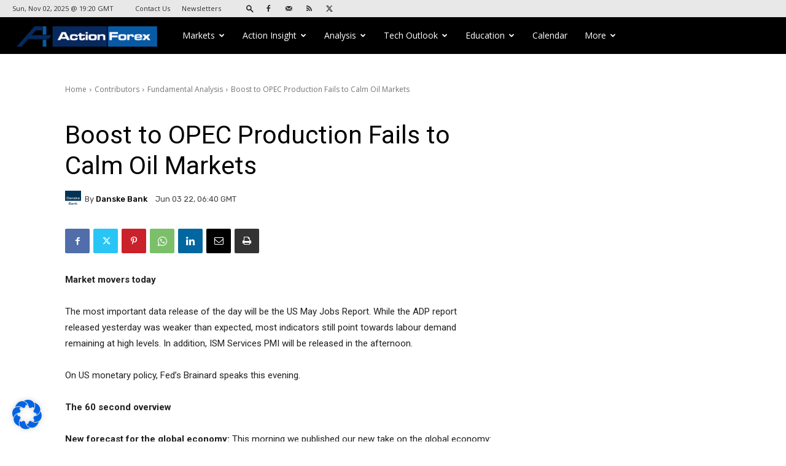

--- FILE ---
content_type: text/html; charset=UTF-8
request_url: https://www.actionforex.com/contributors/fundamental-analysis/447015-boost-to-opec-production-fails-to-calm-oil-markets/
body_size: 49603
content:
<!doctype html >

<!--[if IE 8]>    <html class="ie8" lang="en"> <![endif]-->

<!--[if IE 9]>    <html class="ie9" lang="en"> <![endif]-->

<!--[if gt IE 8]><!--> <html lang="en-US"> <!--<![endif]-->

<head>

    <title>Boost to OPEC Production Fails to Calm Oil Markets - Action Forex</title>

    <meta charset="UTF-8" />

    <meta name="viewport" content="width=device-width, initial-scale=1.0">

    <link rel="pingback" href="https://www.actionforex.com/xmlrpc.php" />

    <meta name='robots' content='index, follow, max-image-preview:large, max-snippet:-1, max-video-preview:-1' />
	<style>img:is([sizes="auto" i], [sizes^="auto," i]) { contain-intrinsic-size: 3000px 1500px }</style>
	<link rel="icon" type="image/png" href="https://www.actionforex.com/wp-content/uploads/logos/favico.png"><link rel="apple-touch-icon" sizes="76x76" href="https://www.actionforex.com/wp-content/uploads/logos/af76x76.png"/><link rel="apple-touch-icon" sizes="120x120" href="https://www.actionforex.com/wp-content/uploads/logos/af120x120.png"/><link rel="apple-touch-icon" sizes="152x152" href="https://www.actionforex.com/wp-content/uploads/logos/af152x152.png"/><link rel="apple-touch-icon" sizes="114x114" href="https://www.actionforex.com/wp-content/uploads/logos/af114x114.png"/><link rel="apple-touch-icon" sizes="144x144" href="https://www.actionforex.com/wp-content/uploads/logos/af144x144.png"/>
	<!-- This site is optimized with the Yoast SEO plugin v26.1.1 - https://yoast.com/wordpress/plugins/seo/ -->
	<link rel="canonical" href="https://www.actionforex.com/contributors/fundamental-analysis/447015-boost-to-opec-production-fails-to-calm-oil-markets/" />
	<meta property="og:locale" content="en_US" />
	<meta property="og:type" content="article" />
	<meta property="og:title" content="Boost to OPEC Production Fails to Calm Oil Markets - Action Forex" />
	<meta property="og:description" content="Market movers today The most important data release of the day will be the US May Jobs Report. While the ADP report released yesterday was weaker than expected, most indicators still point towards labour demand remaining at high levels. In addition, ISM Services PMI will be released in the afternoon. On US monetary policy, Fed&#8217;s [&hellip;]" />
	<meta property="og:url" content="https://www.actionforex.com/contributors/fundamental-analysis/447015-boost-to-opec-production-fails-to-calm-oil-markets/" />
	<meta property="og:site_name" content="Action Forex" />
	<meta property="article:publisher" content="https://www.facebook.com/Action4X/" />
	<meta property="article:published_time" content="2022-06-03T06:40:32+00:00" />
	<meta property="og:image" content="https://www.actionforex.com/wp-content/uploads/2018/04/f-oil16.jpg" />
	<meta property="og:image:width" content="492" />
	<meta property="og:image:height" content="350" />
	<meta property="og:image:type" content="image/jpeg" />
	<meta name="author" content="Danske Bank" />
	<meta name="twitter:card" content="summary_large_image" />
	<meta name="twitter:creator" content="@actionforexco" />
	<meta name="twitter:site" content="@actionforexco" />
	<meta name="twitter:label1" content="Written by" />
	<meta name="twitter:data1" content="Danske Bank" />
	<meta name="twitter:label2" content="Est. reading time" />
	<meta name="twitter:data2" content="3 minutes" />
	<script type="application/ld+json" class="yoast-schema-graph">{"@context":"https://schema.org","@graph":[{"@type":"Article","@id":"https://www.actionforex.com/contributors/fundamental-analysis/447015-boost-to-opec-production-fails-to-calm-oil-markets/#article","isPartOf":{"@id":"https://www.actionforex.com/contributors/fundamental-analysis/447015-boost-to-opec-production-fails-to-calm-oil-markets/"},"author":{"name":"Danske Bank","@id":"https://www.actionforex.com/#/schema/person/8b83e9cd9c60529a8657661e5df8218b"},"headline":"Boost to OPEC Production Fails to Calm Oil Markets","datePublished":"2022-06-03T06:40:32+00:00","mainEntityOfPage":{"@id":"https://www.actionforex.com/contributors/fundamental-analysis/447015-boost-to-opec-production-fails-to-calm-oil-markets/"},"wordCount":616,"commentCount":0,"publisher":{"@id":"https://www.actionforex.com/#organization"},"image":{"@id":"https://www.actionforex.com/contributors/fundamental-analysis/447015-boost-to-opec-production-fails-to-calm-oil-markets/#primaryimage"},"thumbnailUrl":"https://www.actionforex.com/wp-content/uploads/2018/04/f-oil16.jpg","keywords":["Bonds","Oil","OPEC","Stocks"],"articleSection":["Fundamental Analysis"],"inLanguage":"en-US","potentialAction":[{"@type":"CommentAction","name":"Comment","target":["https://www.actionforex.com/contributors/fundamental-analysis/447015-boost-to-opec-production-fails-to-calm-oil-markets/#respond"]}]},{"@type":"WebPage","@id":"https://www.actionforex.com/contributors/fundamental-analysis/447015-boost-to-opec-production-fails-to-calm-oil-markets/","url":"https://www.actionforex.com/contributors/fundamental-analysis/447015-boost-to-opec-production-fails-to-calm-oil-markets/","name":"Boost to OPEC Production Fails to Calm Oil Markets - Action Forex","isPartOf":{"@id":"https://www.actionforex.com/#website"},"primaryImageOfPage":{"@id":"https://www.actionforex.com/contributors/fundamental-analysis/447015-boost-to-opec-production-fails-to-calm-oil-markets/#primaryimage"},"image":{"@id":"https://www.actionforex.com/contributors/fundamental-analysis/447015-boost-to-opec-production-fails-to-calm-oil-markets/#primaryimage"},"thumbnailUrl":"https://www.actionforex.com/wp-content/uploads/2018/04/f-oil16.jpg","datePublished":"2022-06-03T06:40:32+00:00","breadcrumb":{"@id":"https://www.actionforex.com/contributors/fundamental-analysis/447015-boost-to-opec-production-fails-to-calm-oil-markets/#breadcrumb"},"inLanguage":"en-US","potentialAction":[{"@type":"ReadAction","target":["https://www.actionforex.com/contributors/fundamental-analysis/447015-boost-to-opec-production-fails-to-calm-oil-markets/"]}]},{"@type":"ImageObject","inLanguage":"en-US","@id":"https://www.actionforex.com/contributors/fundamental-analysis/447015-boost-to-opec-production-fails-to-calm-oil-markets/#primaryimage","url":"https://www.actionforex.com/wp-content/uploads/2018/04/f-oil16.jpg","contentUrl":"https://www.actionforex.com/wp-content/uploads/2018/04/f-oil16.jpg","width":492,"height":350},{"@type":"BreadcrumbList","@id":"https://www.actionforex.com/contributors/fundamental-analysis/447015-boost-to-opec-production-fails-to-calm-oil-markets/#breadcrumb","itemListElement":[{"@type":"ListItem","position":1,"name":"Home","item":"https://www.actionforex.com/"},{"@type":"ListItem","position":2,"name":"Boost to OPEC Production Fails to Calm Oil Markets"}]},{"@type":"WebSite","@id":"https://www.actionforex.com/#website","url":"https://www.actionforex.com/","name":"Action Forex","description":"Live Forex Analysis, Currency Rates, Economic Calendar, Technical Forecast, Fundamental News, Free Trading Signals. Best. USD Dollar, EUR Euro, JPY Yen, GBP Pound, CHF Swiss Franc, CAD Canadian Dollar, AUD Australian Dollar, NZD New Zealand Dollar","publisher":{"@id":"https://www.actionforex.com/#organization"},"potentialAction":[{"@type":"SearchAction","target":{"@type":"EntryPoint","urlTemplate":"https://www.actionforex.com/?s={search_term_string}"},"query-input":{"@type":"PropertyValueSpecification","valueRequired":true,"valueName":"search_term_string"}}],"inLanguage":"en-US"},{"@type":"Organization","@id":"https://www.actionforex.com/#organization","name":"Action Forex Company Limited","url":"https://www.actionforex.com/","logo":{"@type":"ImageObject","inLanguage":"en-US","@id":"https://www.actionforex.com/#/schema/logo/image/","url":"https://www.actionforex.com/wp-content/uploads/logos/aflogo280x96.png","contentUrl":"https://www.actionforex.com/wp-content/uploads/logos/aflogo280x96.png","width":280,"height":96,"caption":"Action Forex Company Limited"},"image":{"@id":"https://www.actionforex.com/#/schema/logo/image/"},"sameAs":["https://www.facebook.com/Action4X/","https://x.com/actionforexco"]},{"@type":"Person","@id":"https://www.actionforex.com/#/schema/person/8b83e9cd9c60529a8657661e5df8218b","name":"Danske Bank","image":{"@type":"ImageObject","inLanguage":"en-US","@id":"https://www.actionforex.com/#/schema/person/image/","url":"https://secure.gravatar.com/avatar/80fe3e978fbc06113fbc8a33c5e6437ee04c036332325fc165e40f6a55956638?s=96&d=mm&r=g","contentUrl":"https://secure.gravatar.com/avatar/80fe3e978fbc06113fbc8a33c5e6437ee04c036332325fc165e40f6a55956638?s=96&d=mm&r=g","caption":"Danske Bank"},"description":"This publication has been prepared by Danske Markets for information purposes only. It is not an offer or solicitation of any offer to purchase or sell any financial instrument. Whilst reasonable care has been taken to ensure that its contents are not untrue or misleading, no representation is made as to its accuracy or completeness and no liability is accepted for any loss arising from reliance on it. Danske Bank, its affiliates or staff, may perform services for, solicit business from, hold long or short positions in, or otherwise be interested in the investments (including derivatives), of any issuer mentioned herein. Danske Markets´ research analysts are not permitted to invest in securities under coverage in their research sector. This publication is not intended for private customers in the UK or any person in the US. Danske Markets is a division of Danske Bank A/S, which is regulated by FSA for the conduct of designated investment business in the UK and is a member of the London Stock Exchange. Copyright (©) Danske Bank A/S. All rights reserved. This publication is protected by copyright and may not be reproduced in whole or in part without permission.","sameAs":["http://www.danskebank.com/danskeresearch"],"url":"https://www.actionforex.com/author/danske/"}]}</script>
	<!-- / Yoast SEO plugin. -->


<link rel='dns-prefetch' href='//www.googletagmanager.com' />
<link rel='dns-prefetch' href='//fonts.googleapis.com' />
<link rel='dns-prefetch' href='//pagead2.googlesyndication.com' />
<link rel="alternate" type="application/rss+xml" title="Action Forex &raquo; Feed" href="https://www.actionforex.com/feed/" />
<link rel="alternate" type="application/rss+xml" title="Action Forex &raquo; Comments Feed" href="https://www.actionforex.com/comments/feed/" />
<script type="text/javascript">
/* <![CDATA[ */
window._wpemojiSettings = {"baseUrl":"https:\/\/s.w.org\/images\/core\/emoji\/16.0.1\/72x72\/","ext":".png","svgUrl":"https:\/\/s.w.org\/images\/core\/emoji\/16.0.1\/svg\/","svgExt":".svg","source":{"concatemoji":"https:\/\/www.actionforex.com\/wp-includes\/js\/wp-emoji-release.min.js?ver=6.8.3"}};
/*! This file is auto-generated */
!function(s,n){var o,i,e;function c(e){try{var t={supportTests:e,timestamp:(new Date).valueOf()};sessionStorage.setItem(o,JSON.stringify(t))}catch(e){}}function p(e,t,n){e.clearRect(0,0,e.canvas.width,e.canvas.height),e.fillText(t,0,0);var t=new Uint32Array(e.getImageData(0,0,e.canvas.width,e.canvas.height).data),a=(e.clearRect(0,0,e.canvas.width,e.canvas.height),e.fillText(n,0,0),new Uint32Array(e.getImageData(0,0,e.canvas.width,e.canvas.height).data));return t.every(function(e,t){return e===a[t]})}function u(e,t){e.clearRect(0,0,e.canvas.width,e.canvas.height),e.fillText(t,0,0);for(var n=e.getImageData(16,16,1,1),a=0;a<n.data.length;a++)if(0!==n.data[a])return!1;return!0}function f(e,t,n,a){switch(t){case"flag":return n(e,"\ud83c\udff3\ufe0f\u200d\u26a7\ufe0f","\ud83c\udff3\ufe0f\u200b\u26a7\ufe0f")?!1:!n(e,"\ud83c\udde8\ud83c\uddf6","\ud83c\udde8\u200b\ud83c\uddf6")&&!n(e,"\ud83c\udff4\udb40\udc67\udb40\udc62\udb40\udc65\udb40\udc6e\udb40\udc67\udb40\udc7f","\ud83c\udff4\u200b\udb40\udc67\u200b\udb40\udc62\u200b\udb40\udc65\u200b\udb40\udc6e\u200b\udb40\udc67\u200b\udb40\udc7f");case"emoji":return!a(e,"\ud83e\udedf")}return!1}function g(e,t,n,a){var r="undefined"!=typeof WorkerGlobalScope&&self instanceof WorkerGlobalScope?new OffscreenCanvas(300,150):s.createElement("canvas"),o=r.getContext("2d",{willReadFrequently:!0}),i=(o.textBaseline="top",o.font="600 32px Arial",{});return e.forEach(function(e){i[e]=t(o,e,n,a)}),i}function t(e){var t=s.createElement("script");t.src=e,t.defer=!0,s.head.appendChild(t)}"undefined"!=typeof Promise&&(o="wpEmojiSettingsSupports",i=["flag","emoji"],n.supports={everything:!0,everythingExceptFlag:!0},e=new Promise(function(e){s.addEventListener("DOMContentLoaded",e,{once:!0})}),new Promise(function(t){var n=function(){try{var e=JSON.parse(sessionStorage.getItem(o));if("object"==typeof e&&"number"==typeof e.timestamp&&(new Date).valueOf()<e.timestamp+604800&&"object"==typeof e.supportTests)return e.supportTests}catch(e){}return null}();if(!n){if("undefined"!=typeof Worker&&"undefined"!=typeof OffscreenCanvas&&"undefined"!=typeof URL&&URL.createObjectURL&&"undefined"!=typeof Blob)try{var e="postMessage("+g.toString()+"("+[JSON.stringify(i),f.toString(),p.toString(),u.toString()].join(",")+"));",a=new Blob([e],{type:"text/javascript"}),r=new Worker(URL.createObjectURL(a),{name:"wpTestEmojiSupports"});return void(r.onmessage=function(e){c(n=e.data),r.terminate(),t(n)})}catch(e){}c(n=g(i,f,p,u))}t(n)}).then(function(e){for(var t in e)n.supports[t]=e[t],n.supports.everything=n.supports.everything&&n.supports[t],"flag"!==t&&(n.supports.everythingExceptFlag=n.supports.everythingExceptFlag&&n.supports[t]);n.supports.everythingExceptFlag=n.supports.everythingExceptFlag&&!n.supports.flag,n.DOMReady=!1,n.readyCallback=function(){n.DOMReady=!0}}).then(function(){return e}).then(function(){var e;n.supports.everything||(n.readyCallback(),(e=n.source||{}).concatemoji?t(e.concatemoji):e.wpemoji&&e.twemoji&&(t(e.twemoji),t(e.wpemoji)))}))}((window,document),window._wpemojiSettings);
/* ]]> */
</script>
<style id='wp-emoji-styles-inline-css' type='text/css'>

	img.wp-smiley, img.emoji {
		display: inline !important;
		border: none !important;
		box-shadow: none !important;
		height: 1em !important;
		width: 1em !important;
		margin: 0 0.07em !important;
		vertical-align: -0.1em !important;
		background: none !important;
		padding: 0 !important;
	}
</style>
<link rel='stylesheet' id='wp-block-library-css' href='https://www.actionforex.com/wp-includes/css/dist/block-library/style.min.css?ver=6.8.3' type='text/css' media='all' />
<style id='classic-theme-styles-inline-css' type='text/css'>
/*! This file is auto-generated */
.wp-block-button__link{color:#fff;background-color:#32373c;border-radius:9999px;box-shadow:none;text-decoration:none;padding:calc(.667em + 2px) calc(1.333em + 2px);font-size:1.125em}.wp-block-file__button{background:#32373c;color:#fff;text-decoration:none}
</style>
<style id='global-styles-inline-css' type='text/css'>
:root{--wp--preset--aspect-ratio--square: 1;--wp--preset--aspect-ratio--4-3: 4/3;--wp--preset--aspect-ratio--3-4: 3/4;--wp--preset--aspect-ratio--3-2: 3/2;--wp--preset--aspect-ratio--2-3: 2/3;--wp--preset--aspect-ratio--16-9: 16/9;--wp--preset--aspect-ratio--9-16: 9/16;--wp--preset--color--black: #000000;--wp--preset--color--cyan-bluish-gray: #abb8c3;--wp--preset--color--white: #ffffff;--wp--preset--color--pale-pink: #f78da7;--wp--preset--color--vivid-red: #cf2e2e;--wp--preset--color--luminous-vivid-orange: #ff6900;--wp--preset--color--luminous-vivid-amber: #fcb900;--wp--preset--color--light-green-cyan: #7bdcb5;--wp--preset--color--vivid-green-cyan: #00d084;--wp--preset--color--pale-cyan-blue: #8ed1fc;--wp--preset--color--vivid-cyan-blue: #0693e3;--wp--preset--color--vivid-purple: #9b51e0;--wp--preset--gradient--vivid-cyan-blue-to-vivid-purple: linear-gradient(135deg,rgba(6,147,227,1) 0%,rgb(155,81,224) 100%);--wp--preset--gradient--light-green-cyan-to-vivid-green-cyan: linear-gradient(135deg,rgb(122,220,180) 0%,rgb(0,208,130) 100%);--wp--preset--gradient--luminous-vivid-amber-to-luminous-vivid-orange: linear-gradient(135deg,rgba(252,185,0,1) 0%,rgba(255,105,0,1) 100%);--wp--preset--gradient--luminous-vivid-orange-to-vivid-red: linear-gradient(135deg,rgba(255,105,0,1) 0%,rgb(207,46,46) 100%);--wp--preset--gradient--very-light-gray-to-cyan-bluish-gray: linear-gradient(135deg,rgb(238,238,238) 0%,rgb(169,184,195) 100%);--wp--preset--gradient--cool-to-warm-spectrum: linear-gradient(135deg,rgb(74,234,220) 0%,rgb(151,120,209) 20%,rgb(207,42,186) 40%,rgb(238,44,130) 60%,rgb(251,105,98) 80%,rgb(254,248,76) 100%);--wp--preset--gradient--blush-light-purple: linear-gradient(135deg,rgb(255,206,236) 0%,rgb(152,150,240) 100%);--wp--preset--gradient--blush-bordeaux: linear-gradient(135deg,rgb(254,205,165) 0%,rgb(254,45,45) 50%,rgb(107,0,62) 100%);--wp--preset--gradient--luminous-dusk: linear-gradient(135deg,rgb(255,203,112) 0%,rgb(199,81,192) 50%,rgb(65,88,208) 100%);--wp--preset--gradient--pale-ocean: linear-gradient(135deg,rgb(255,245,203) 0%,rgb(182,227,212) 50%,rgb(51,167,181) 100%);--wp--preset--gradient--electric-grass: linear-gradient(135deg,rgb(202,248,128) 0%,rgb(113,206,126) 100%);--wp--preset--gradient--midnight: linear-gradient(135deg,rgb(2,3,129) 0%,rgb(40,116,252) 100%);--wp--preset--font-size--small: 11px;--wp--preset--font-size--medium: 20px;--wp--preset--font-size--large: 32px;--wp--preset--font-size--x-large: 42px;--wp--preset--font-size--regular: 15px;--wp--preset--font-size--larger: 50px;--wp--preset--spacing--20: 0.44rem;--wp--preset--spacing--30: 0.67rem;--wp--preset--spacing--40: 1rem;--wp--preset--spacing--50: 1.5rem;--wp--preset--spacing--60: 2.25rem;--wp--preset--spacing--70: 3.38rem;--wp--preset--spacing--80: 5.06rem;--wp--preset--shadow--natural: 6px 6px 9px rgba(0, 0, 0, 0.2);--wp--preset--shadow--deep: 12px 12px 50px rgba(0, 0, 0, 0.4);--wp--preset--shadow--sharp: 6px 6px 0px rgba(0, 0, 0, 0.2);--wp--preset--shadow--outlined: 6px 6px 0px -3px rgba(255, 255, 255, 1), 6px 6px rgba(0, 0, 0, 1);--wp--preset--shadow--crisp: 6px 6px 0px rgba(0, 0, 0, 1);}:where(.is-layout-flex){gap: 0.5em;}:where(.is-layout-grid){gap: 0.5em;}body .is-layout-flex{display: flex;}.is-layout-flex{flex-wrap: wrap;align-items: center;}.is-layout-flex > :is(*, div){margin: 0;}body .is-layout-grid{display: grid;}.is-layout-grid > :is(*, div){margin: 0;}:where(.wp-block-columns.is-layout-flex){gap: 2em;}:where(.wp-block-columns.is-layout-grid){gap: 2em;}:where(.wp-block-post-template.is-layout-flex){gap: 1.25em;}:where(.wp-block-post-template.is-layout-grid){gap: 1.25em;}.has-black-color{color: var(--wp--preset--color--black) !important;}.has-cyan-bluish-gray-color{color: var(--wp--preset--color--cyan-bluish-gray) !important;}.has-white-color{color: var(--wp--preset--color--white) !important;}.has-pale-pink-color{color: var(--wp--preset--color--pale-pink) !important;}.has-vivid-red-color{color: var(--wp--preset--color--vivid-red) !important;}.has-luminous-vivid-orange-color{color: var(--wp--preset--color--luminous-vivid-orange) !important;}.has-luminous-vivid-amber-color{color: var(--wp--preset--color--luminous-vivid-amber) !important;}.has-light-green-cyan-color{color: var(--wp--preset--color--light-green-cyan) !important;}.has-vivid-green-cyan-color{color: var(--wp--preset--color--vivid-green-cyan) !important;}.has-pale-cyan-blue-color{color: var(--wp--preset--color--pale-cyan-blue) !important;}.has-vivid-cyan-blue-color{color: var(--wp--preset--color--vivid-cyan-blue) !important;}.has-vivid-purple-color{color: var(--wp--preset--color--vivid-purple) !important;}.has-black-background-color{background-color: var(--wp--preset--color--black) !important;}.has-cyan-bluish-gray-background-color{background-color: var(--wp--preset--color--cyan-bluish-gray) !important;}.has-white-background-color{background-color: var(--wp--preset--color--white) !important;}.has-pale-pink-background-color{background-color: var(--wp--preset--color--pale-pink) !important;}.has-vivid-red-background-color{background-color: var(--wp--preset--color--vivid-red) !important;}.has-luminous-vivid-orange-background-color{background-color: var(--wp--preset--color--luminous-vivid-orange) !important;}.has-luminous-vivid-amber-background-color{background-color: var(--wp--preset--color--luminous-vivid-amber) !important;}.has-light-green-cyan-background-color{background-color: var(--wp--preset--color--light-green-cyan) !important;}.has-vivid-green-cyan-background-color{background-color: var(--wp--preset--color--vivid-green-cyan) !important;}.has-pale-cyan-blue-background-color{background-color: var(--wp--preset--color--pale-cyan-blue) !important;}.has-vivid-cyan-blue-background-color{background-color: var(--wp--preset--color--vivid-cyan-blue) !important;}.has-vivid-purple-background-color{background-color: var(--wp--preset--color--vivid-purple) !important;}.has-black-border-color{border-color: var(--wp--preset--color--black) !important;}.has-cyan-bluish-gray-border-color{border-color: var(--wp--preset--color--cyan-bluish-gray) !important;}.has-white-border-color{border-color: var(--wp--preset--color--white) !important;}.has-pale-pink-border-color{border-color: var(--wp--preset--color--pale-pink) !important;}.has-vivid-red-border-color{border-color: var(--wp--preset--color--vivid-red) !important;}.has-luminous-vivid-orange-border-color{border-color: var(--wp--preset--color--luminous-vivid-orange) !important;}.has-luminous-vivid-amber-border-color{border-color: var(--wp--preset--color--luminous-vivid-amber) !important;}.has-light-green-cyan-border-color{border-color: var(--wp--preset--color--light-green-cyan) !important;}.has-vivid-green-cyan-border-color{border-color: var(--wp--preset--color--vivid-green-cyan) !important;}.has-pale-cyan-blue-border-color{border-color: var(--wp--preset--color--pale-cyan-blue) !important;}.has-vivid-cyan-blue-border-color{border-color: var(--wp--preset--color--vivid-cyan-blue) !important;}.has-vivid-purple-border-color{border-color: var(--wp--preset--color--vivid-purple) !important;}.has-vivid-cyan-blue-to-vivid-purple-gradient-background{background: var(--wp--preset--gradient--vivid-cyan-blue-to-vivid-purple) !important;}.has-light-green-cyan-to-vivid-green-cyan-gradient-background{background: var(--wp--preset--gradient--light-green-cyan-to-vivid-green-cyan) !important;}.has-luminous-vivid-amber-to-luminous-vivid-orange-gradient-background{background: var(--wp--preset--gradient--luminous-vivid-amber-to-luminous-vivid-orange) !important;}.has-luminous-vivid-orange-to-vivid-red-gradient-background{background: var(--wp--preset--gradient--luminous-vivid-orange-to-vivid-red) !important;}.has-very-light-gray-to-cyan-bluish-gray-gradient-background{background: var(--wp--preset--gradient--very-light-gray-to-cyan-bluish-gray) !important;}.has-cool-to-warm-spectrum-gradient-background{background: var(--wp--preset--gradient--cool-to-warm-spectrum) !important;}.has-blush-light-purple-gradient-background{background: var(--wp--preset--gradient--blush-light-purple) !important;}.has-blush-bordeaux-gradient-background{background: var(--wp--preset--gradient--blush-bordeaux) !important;}.has-luminous-dusk-gradient-background{background: var(--wp--preset--gradient--luminous-dusk) !important;}.has-pale-ocean-gradient-background{background: var(--wp--preset--gradient--pale-ocean) !important;}.has-electric-grass-gradient-background{background: var(--wp--preset--gradient--electric-grass) !important;}.has-midnight-gradient-background{background: var(--wp--preset--gradient--midnight) !important;}.has-small-font-size{font-size: var(--wp--preset--font-size--small) !important;}.has-medium-font-size{font-size: var(--wp--preset--font-size--medium) !important;}.has-large-font-size{font-size: var(--wp--preset--font-size--large) !important;}.has-x-large-font-size{font-size: var(--wp--preset--font-size--x-large) !important;}
:where(.wp-block-post-template.is-layout-flex){gap: 1.25em;}:where(.wp-block-post-template.is-layout-grid){gap: 1.25em;}
:where(.wp-block-columns.is-layout-flex){gap: 2em;}:where(.wp-block-columns.is-layout-grid){gap: 2em;}
:root :where(.wp-block-pullquote){font-size: 1.5em;line-height: 1.6;}
</style>
<style id='afx-hide-empty-flexloop-inline-css' type='text/css'>
.tdb-block-inner .td-no-posts, .tdb-block-inner .tdb-no-posts, .tdb-block-inner .td_block_empty { display:none !important; }
</style>
<link rel='stylesheet' id='cool-tag-cloud-css' href='https://www.actionforex.com/wp-content/plugins/cool-tag-cloud/inc/cool-tag-cloud.css?ver=2.25' type='text/css' media='all' />
<link rel='stylesheet' id='coderevolution-front-css-css' href='https://www.actionforex.com/wp-content/plugins/rss-feed-post-generator-echo/styles/coderevolution-front.css?ver=5.4.8.1' type='text/css' media='all' />
<link rel='stylesheet' id='echo-thumbnail-css-css' href='https://www.actionforex.com/wp-content/plugins/rss-feed-post-generator-echo/styles/echo-thumbnail.css?ver=5.4.8.1' type='text/css' media='all' />
<link rel='stylesheet' id='font-awesome-style-css' href='https://www.actionforex.com/wp-content/plugins/sb-tbfa/lib/font-awesome/css/font-awesome.min.css?ver=6.8.3' type='text/css' media='all' />
<link rel='stylesheet' id='bootstrap-style-css' href='https://www.actionforex.com/wp-content/plugins/sb-tbfa/lib/bootstrap/css/bootstrap.min.css?ver=6.8.3' type='text/css' media='all' />
<link rel='stylesheet' id='td-plugin-multi-purpose-css' href='https://www.actionforex.com/wp-content/plugins/td-composer/td-multi-purpose/style.css?ver=7cd248d7ca13c255207c3f8b916c3f00' type='text/css' media='all' />
<link crossorigin="anonymous" rel='stylesheet' id='google-fonts-style-css' href='https://fonts.googleapis.com/css?family=Open+Sans%3A400%2C600%2C700%7CRoboto%3A400%2C600%2C700%7CRubik%3A400%2C500&#038;display=swap&#038;ver=12.7.3' type='text/css' media='all' />
<link rel='stylesheet' id='borlabs-cookie-css' href='https://www.actionforex.com/wp-content/cache/borlabs-cookie/borlabs-cookie_1_en.css?ver=2.3-17' type='text/css' media='all' />
<link rel='stylesheet' id='td-theme-css' href='https://www.actionforex.com/wp-content/themes/Newspaper/style.css?ver=12.7.3' type='text/css' media='all' />
<style id='td-theme-inline-css' type='text/css'>@media (max-width:767px){.td-header-desktop-wrap{display:none}}@media (min-width:767px){.td-header-mobile-wrap{display:none}}</style>
<link rel='stylesheet' id='td-legacy-framework-front-style-css' href='https://www.actionforex.com/wp-content/plugins/td-composer/legacy/Newspaper/assets/css/td_legacy_main.css?ver=7cd248d7ca13c255207c3f8b916c3f00' type='text/css' media='all' />
<link rel='stylesheet' id='td-standard-pack-framework-front-style-css' href='https://www.actionforex.com/wp-content/plugins/td-standard-pack/Newspaper/assets/css/td_standard_pack_main.css?ver=c12e6da63ed2f212e87e44e5e9b9a302' type='text/css' media='all' />
<link rel='stylesheet' id='td-theme-demo-style-css' href='https://www.actionforex.com/wp-content/plugins/td-composer/legacy/Newspaper/includes/demos/magazine/demo_style.css?ver=12.7.3' type='text/css' media='all' />
<link rel='stylesheet' id='tdb_style_cloud_templates_front-css' href='https://www.actionforex.com/wp-content/plugins/td-cloud-library/assets/css/tdb_main.css?ver=6127d3b6131f900b2e62bb855b13dc3b' type='text/css' media='all' />
<script type="text/javascript" src="https://www.actionforex.com/wp-includes/js/jquery/jquery.min.js?ver=3.7.1" id="jquery-core-js"></script>
<script type="text/javascript" src="https://www.actionforex.com/wp-includes/js/jquery/jquery-migrate.min.js?ver=3.4.1" id="jquery-migrate-js"></script>

<!-- Google tag (gtag.js) snippet added by Site Kit -->
<!-- Google Analytics snippet added by Site Kit -->
<script type="text/javascript" src="https://www.googletagmanager.com/gtag/js?id=GT-M385WNH" id="google_gtagjs-js" async></script>
<script type="text/javascript" id="google_gtagjs-js-after">
/* <![CDATA[ */
window.dataLayer = window.dataLayer || [];function gtag(){dataLayer.push(arguments);}
gtag("set","linker",{"domains":["www.actionforex.com"]});
gtag("js", new Date());
gtag("set", "developer_id.dZTNiMT", true);
gtag("config", "GT-M385WNH");
/* ]]> */
</script>
<link rel="https://api.w.org/" href="https://www.actionforex.com/wp-json/" /><link rel="alternate" title="JSON" type="application/json" href="https://www.actionforex.com/wp-json/wp/v2/posts/447015" /><link rel="EditURI" type="application/rsd+xml" title="RSD" href="https://www.actionforex.com/xmlrpc.php?rsd" />
<meta name="generator" content="WordPress 6.8.3" />
<link rel='shortlink' href='https://www.actionforex.com/?p=447015' />
<link rel="alternate" title="oEmbed (JSON)" type="application/json+oembed" href="https://www.actionforex.com/wp-json/oembed/1.0/embed?url=https%3A%2F%2Fwww.actionforex.com%2Fcontributors%2Ffundamental-analysis%2F447015-boost-to-opec-production-fails-to-calm-oil-markets%2F" />
<link rel="alternate" title="oEmbed (XML)" type="text/xml+oembed" href="https://www.actionforex.com/wp-json/oembed/1.0/embed?url=https%3A%2F%2Fwww.actionforex.com%2Fcontributors%2Ffundamental-analysis%2F447015-boost-to-opec-production-fails-to-calm-oil-markets%2F&#038;format=xml" />
    <style>
      .afx-cta-wrap{display:flex;gap:8px;flex-wrap:wrap}
      .afx-btn{display:inline-block;padding:.55rem .9rem;border-radius:.5rem;text-decoration:none;font:600 14px/1 system-ui,-apple-system,Segoe UI,Roboto,Arial,sans-serif}
      .afx-btn-live{background:#2563eb;color:#fff}.afx-btn-live:hover{background:#1e40af}
      .afx-btn-demo{background:#10b981;color:#fff}.afx-btn-demo:hover{background:#047857}
    </style>
    <style>.broker-logo{max-width:100%;height:auto;display:block}</style><meta name="generator" content="Site Kit by Google 1.163.0" />    <script>
        window.tdb_global_vars = {"wpRestUrl":"https:\/\/www.actionforex.com\/wp-json\/","permalinkStructure":"\/%category%\/%post_id%-%postname%\/"};
        window.tdb_p_autoload_vars = {"isAjax":false,"isAdminBarShowing":false,"autoloadStatus":"off","origPostEditUrl":null};
    </script>
    
    <style id="tdb-global-colors">:root{--accent-color:#fff}</style>

    
	
<!-- Google AdSense meta tags added by Site Kit -->
<meta name="google-adsense-platform-account" content="ca-host-pub-2644536267352236">
<meta name="google-adsense-platform-domain" content="sitekit.withgoogle.com">
<!-- End Google AdSense meta tags added by Site Kit -->
<link rel="amphtml" href="https://www.actionforex.com/contributors/fundamental-analysis/447015-boost-to-opec-production-fails-to-calm-oil-markets/?amp">
<!-- Google AdSense snippet added by Site Kit -->
<script type="text/javascript" async="async" src="https://pagead2.googlesyndication.com/pagead/js/adsbygoogle.js?client=ca-pub-0563321624013971&amp;host=ca-host-pub-2644536267352236" crossorigin="anonymous"></script>

<!-- End Google AdSense snippet added by Site Kit -->

<!-- JS generated by theme -->

<script type="text/javascript" id="td-generated-header-js">
    
    

	    var tdBlocksArray = []; //here we store all the items for the current page

	    // td_block class - each ajax block uses a object of this class for requests
	    function tdBlock() {
		    this.id = '';
		    this.block_type = 1; //block type id (1-234 etc)
		    this.atts = '';
		    this.td_column_number = '';
		    this.td_current_page = 1; //
		    this.post_count = 0; //from wp
		    this.found_posts = 0; //from wp
		    this.max_num_pages = 0; //from wp
		    this.td_filter_value = ''; //current live filter value
		    this.is_ajax_running = false;
		    this.td_user_action = ''; // load more or infinite loader (used by the animation)
		    this.header_color = '';
		    this.ajax_pagination_infinite_stop = ''; //show load more at page x
	    }

        // td_js_generator - mini detector
        ( function () {
            var htmlTag = document.getElementsByTagName("html")[0];

	        if ( navigator.userAgent.indexOf("MSIE 10.0") > -1 ) {
                htmlTag.className += ' ie10';
            }

            if ( !!navigator.userAgent.match(/Trident.*rv\:11\./) ) {
                htmlTag.className += ' ie11';
            }

	        if ( navigator.userAgent.indexOf("Edge") > -1 ) {
                htmlTag.className += ' ieEdge';
            }

            if ( /(iPad|iPhone|iPod)/g.test(navigator.userAgent) ) {
                htmlTag.className += ' td-md-is-ios';
            }

            var user_agent = navigator.userAgent.toLowerCase();
            if ( user_agent.indexOf("android") > -1 ) {
                htmlTag.className += ' td-md-is-android';
            }

            if ( -1 !== navigator.userAgent.indexOf('Mac OS X')  ) {
                htmlTag.className += ' td-md-is-os-x';
            }

            if ( /chrom(e|ium)/.test(navigator.userAgent.toLowerCase()) ) {
               htmlTag.className += ' td-md-is-chrome';
            }

            if ( -1 !== navigator.userAgent.indexOf('Firefox') ) {
                htmlTag.className += ' td-md-is-firefox';
            }

            if ( -1 !== navigator.userAgent.indexOf('Safari') && -1 === navigator.userAgent.indexOf('Chrome') ) {
                htmlTag.className += ' td-md-is-safari';
            }

            if( -1 !== navigator.userAgent.indexOf('IEMobile') ){
                htmlTag.className += ' td-md-is-iemobile';
            }

        })();

        var tdLocalCache = {};

        ( function () {
            "use strict";

            tdLocalCache = {
                data: {},
                remove: function (resource_id) {
                    delete tdLocalCache.data[resource_id];
                },
                exist: function (resource_id) {
                    return tdLocalCache.data.hasOwnProperty(resource_id) && tdLocalCache.data[resource_id] !== null;
                },
                get: function (resource_id) {
                    return tdLocalCache.data[resource_id];
                },
                set: function (resource_id, cachedData) {
                    tdLocalCache.remove(resource_id);
                    tdLocalCache.data[resource_id] = cachedData;
                }
            };
        })();

    
    
var td_viewport_interval_list=[{"limitBottom":767,"sidebarWidth":228},{"limitBottom":1018,"sidebarWidth":300},{"limitBottom":1140,"sidebarWidth":324}];
var td_animation_stack_effect="type0";
var tds_animation_stack=true;
var td_animation_stack_specific_selectors=".entry-thumb, img, .td-lazy-img";
var td_animation_stack_general_selectors=".td-animation-stack img, .td-animation-stack .entry-thumb, .post img, .td-animation-stack .td-lazy-img";
var tds_general_modal_image="yes";
var tdc_is_installed="yes";
var tdc_domain_active=false;
var td_ajax_url="https:\/\/www.actionforex.com\/wp-admin\/admin-ajax.php?td_theme_name=Newspaper&v=12.7.3";
var td_get_template_directory_uri="https:\/\/www.actionforex.com\/wp-content\/plugins\/td-composer\/legacy\/common";
var tds_snap_menu="smart_snap_always";
var tds_logo_on_sticky="show_header_logo";
var tds_header_style="5";
var td_please_wait="Please wait...";
var td_email_user_pass_incorrect="User or password incorrect!";
var td_email_user_incorrect="Email or username incorrect!";
var td_email_incorrect="Email incorrect!";
var td_user_incorrect="Username incorrect!";
var td_email_user_empty="Email or username empty!";
var td_pass_empty="Pass empty!";
var td_pass_pattern_incorrect="Invalid Pass Pattern!";
var td_retype_pass_incorrect="Retyped Pass incorrect!";
var tds_more_articles_on_post_enable="";
var tds_more_articles_on_post_time_to_wait="1";
var tds_more_articles_on_post_pages_distance_from_top=0;
var tds_captcha="";
var tds_theme_color_site_wide="#8a6bb7";
var tds_smart_sidebar="enabled";
var tdThemeName="Newspaper";
var tdThemeNameWl="Newspaper";
var td_magnific_popup_translation_tPrev="Previous (Left arrow key)";
var td_magnific_popup_translation_tNext="Next (Right arrow key)";
var td_magnific_popup_translation_tCounter="%curr% of %total%";
var td_magnific_popup_translation_ajax_tError="The content from %url% could not be loaded.";
var td_magnific_popup_translation_image_tError="The image #%curr% could not be loaded.";
var tdBlockNonce="49ebc5d11b";
var tdMobileMenu="enabled";
var tdMobileSearch="enabled";
var tdDateNamesI18n={"month_names":["January","February","March","April","May","June","July","August","September","October","November","December"],"month_names_short":["Jan","Feb","Mar","Apr","May","Jun","Jul","Aug","Sep","Oct","Nov","Dec"],"day_names":["Sunday","Monday","Tuesday","Wednesday","Thursday","Friday","Saturday"],"day_names_short":["Sun","Mon","Tue","Wed","Thu","Fri","Sat"]};
var tdb_modal_confirm="Save";
var tdb_modal_cancel="Cancel";
var tdb_modal_confirm_alt="Yes";
var tdb_modal_cancel_alt="No";
var td_deploy_mode="deploy";
var td_ad_background_click_link="";
var td_ad_background_click_target="_blank";
</script>


<!-- Header style compiled by theme -->

<style>ul.sf-menu>.menu-item>a{font-weight:normal;text-transform:none}:root{--td_theme_color:#8a6bb7;--td_slider_text:rgba(138,107,183,0.7);--td_container_transparent:transparent;--td_text_header_color:#222222;--td_mobile_gradient_one_mob:rgba(69,132,112,0.85);--td_mobile_gradient_two_mob:rgba(18,129,153,0.85);--td_mobile_text_active_color:#e9ed6c;--td_login_gradient_one:rgba(69,132,112,0.8);--td_login_gradient_two:rgba(18,129,153,0.85)}.td-header-style-12 .td-header-menu-wrap-full,.td-header-style-12 .td-affix,.td-grid-style-1.td-hover-1 .td-big-grid-post:hover .td-post-category,.td-grid-style-5.td-hover-1 .td-big-grid-post:hover .td-post-category,.td_category_template_3 .td-current-sub-category,.td_category_template_8 .td-category-header .td-category a.td-current-sub-category,.td_category_template_4 .td-category-siblings .td-category a:hover,.td_block_big_grid_9.td-grid-style-1 .td-post-category,.td_block_big_grid_9.td-grid-style-5 .td-post-category,.td-grid-style-6.td-hover-1 .td-module-thumb:after,.tdm-menu-active-style5 .td-header-menu-wrap .sf-menu>.current-menu-item>a,.tdm-menu-active-style5 .td-header-menu-wrap .sf-menu>.current-menu-ancestor>a,.tdm-menu-active-style5 .td-header-menu-wrap .sf-menu>.current-category-ancestor>a,.tdm-menu-active-style5 .td-header-menu-wrap .sf-menu>li>a:hover,.tdm-menu-active-style5 .td-header-menu-wrap .sf-menu>.sfHover>a{background-color:#8a6bb7}.td_mega_menu_sub_cats .cur-sub-cat,.td-mega-span h3 a:hover,.td_mod_mega_menu:hover .entry-title a,.header-search-wrap .result-msg a:hover,.td-header-top-menu .td-drop-down-search .td_module_wrap:hover .entry-title a,.td-header-top-menu .td-icon-search:hover,.td-header-wrap .result-msg a:hover,.top-header-menu li a:hover,.top-header-menu .current-menu-item>a,.top-header-menu .current-menu-ancestor>a,.top-header-menu .current-category-ancestor>a,.td-social-icon-wrap>a:hover,.td-header-sp-top-widget .td-social-icon-wrap a:hover,.td_mod_related_posts:hover h3>a,.td-post-template-11 .td-related-title .td-related-left:hover,.td-post-template-11 .td-related-title .td-related-right:hover,.td-post-template-11 .td-related-title .td-cur-simple-item,.td-post-template-11 .td_block_related_posts .td-next-prev-wrap a:hover,.td-category-header .td-pulldown-category-filter-link:hover,.td-category-siblings .td-subcat-dropdown a:hover,.td-category-siblings .td-subcat-dropdown a.td-current-sub-category,.footer-text-wrap .footer-email-wrap a,.footer-social-wrap a:hover,.td_module_17 .td-read-more a:hover,.td_module_18 .td-read-more a:hover,.td_module_19 .td-post-author-name a:hover,.td-pulldown-syle-2 .td-subcat-dropdown:hover .td-subcat-more span,.td-pulldown-syle-2 .td-subcat-dropdown:hover .td-subcat-more i,.td-pulldown-syle-3 .td-subcat-dropdown:hover .td-subcat-more span,.td-pulldown-syle-3 .td-subcat-dropdown:hover .td-subcat-more i,.tdm-menu-active-style3 .tdm-header.td-header-wrap .sf-menu>.current-category-ancestor>a,.tdm-menu-active-style3 .tdm-header.td-header-wrap .sf-menu>.current-menu-ancestor>a,.tdm-menu-active-style3 .tdm-header.td-header-wrap .sf-menu>.current-menu-item>a,.tdm-menu-active-style3 .tdm-header.td-header-wrap .sf-menu>.sfHover>a,.tdm-menu-active-style3 .tdm-header.td-header-wrap .sf-menu>li>a:hover{color:#8a6bb7}.td-mega-menu-page .wpb_content_element ul li a:hover,.td-theme-wrap .td-aj-search-results .td_module_wrap:hover .entry-title a,.td-theme-wrap .header-search-wrap .result-msg a:hover{color:#8a6bb7!important}.td_category_template_8 .td-category-header .td-category a.td-current-sub-category,.td_category_template_4 .td-category-siblings .td-category a:hover,.tdm-menu-active-style4 .tdm-header .sf-menu>.current-menu-item>a,.tdm-menu-active-style4 .tdm-header .sf-menu>.current-menu-ancestor>a,.tdm-menu-active-style4 .tdm-header .sf-menu>.current-category-ancestor>a,.tdm-menu-active-style4 .tdm-header .sf-menu>li>a:hover,.tdm-menu-active-style4 .tdm-header .sf-menu>.sfHover>a{border-color:#8a6bb7}.td-header-wrap .td-header-top-menu-full,.td-header-wrap .top-header-menu .sub-menu,.tdm-header-style-1.td-header-wrap .td-header-top-menu-full,.tdm-header-style-1.td-header-wrap .top-header-menu .sub-menu,.tdm-header-style-2.td-header-wrap .td-header-top-menu-full,.tdm-header-style-2.td-header-wrap .top-header-menu .sub-menu,.tdm-header-style-3.td-header-wrap .td-header-top-menu-full,.tdm-header-style-3.td-header-wrap .top-header-menu .sub-menu{background-color:#e8e8e8}.td-header-style-8 .td-header-top-menu-full{background-color:transparent}.td-header-style-8 .td-header-top-menu-full .td-header-top-menu{background-color:#e8e8e8;padding-left:15px;padding-right:15px}.td-header-wrap .td-header-top-menu-full .td-header-top-menu,.td-header-wrap .td-header-top-menu-full{border-bottom:none}.td-header-top-menu,.td-header-top-menu a,.td-header-wrap .td-header-top-menu-full .td-header-top-menu,.td-header-wrap .td-header-top-menu-full a,.td-header-style-8 .td-header-top-menu,.td-header-style-8 .td-header-top-menu a,.td-header-top-menu .td-drop-down-search .entry-title a{color:#2f2f2f}.top-header-menu .current-menu-item>a,.top-header-menu .current-menu-ancestor>a,.top-header-menu .current-category-ancestor>a,.top-header-menu li a:hover,.td-header-sp-top-widget .td-icon-search:hover{color:#009688}.td-header-wrap .td-header-sp-top-widget .td-icon-font,.td-header-style-7 .td-header-top-menu .td-social-icon-wrap .td-icon-font{color:#2f2f2f}.td-header-wrap .td-header-sp-top-widget i.td-icon-font:hover{color:#009688}.td-header-wrap .td-header-menu-wrap-full,.td-header-menu-wrap.td-affix,.td-header-style-3 .td-header-main-menu,.td-header-style-3 .td-affix .td-header-main-menu,.td-header-style-4 .td-header-main-menu,.td-header-style-4 .td-affix .td-header-main-menu,.td-header-style-8 .td-header-menu-wrap.td-affix,.td-header-style-8 .td-header-top-menu-full{background-color:#000000}.td-boxed-layout .td-header-style-3 .td-header-menu-wrap,.td-boxed-layout .td-header-style-4 .td-header-menu-wrap,.td-header-style-3 .td_stretch_content .td-header-menu-wrap,.td-header-style-4 .td_stretch_content .td-header-menu-wrap{background-color:#000000!important}@media (min-width:1019px){.td-header-style-1 .td-header-sp-recs,.td-header-style-1 .td-header-sp-logo{margin-bottom:28px}}@media (min-width:768px) and (max-width:1018px){.td-header-style-1 .td-header-sp-recs,.td-header-style-1 .td-header-sp-logo{margin-bottom:14px}}.td-header-style-7 .td-header-top-menu{border-bottom:none}.sf-menu>.current-menu-item>a:after,.sf-menu>.current-menu-ancestor>a:after,.sf-menu>.current-category-ancestor>a:after,.sf-menu>li:hover>a:after,.sf-menu>.sfHover>a:after,.td_block_mega_menu .td-next-prev-wrap a:hover,.td-mega-span .td-post-category:hover,.td-header-wrap .black-menu .sf-menu>li>a:hover,.td-header-wrap .black-menu .sf-menu>.current-menu-ancestor>a,.td-header-wrap .black-menu .sf-menu>.sfHover>a,.td-header-wrap .black-menu .sf-menu>.current-menu-item>a,.td-header-wrap .black-menu .sf-menu>.current-menu-ancestor>a,.td-header-wrap .black-menu .sf-menu>.current-category-ancestor>a,.tdm-menu-active-style5 .tdm-header .td-header-menu-wrap .sf-menu>.current-menu-item>a,.tdm-menu-active-style5 .tdm-header .td-header-menu-wrap .sf-menu>.current-menu-ancestor>a,.tdm-menu-active-style5 .tdm-header .td-header-menu-wrap .sf-menu>.current-category-ancestor>a,.tdm-menu-active-style5 .tdm-header .td-header-menu-wrap .sf-menu>li>a:hover,.tdm-menu-active-style5 .tdm-header .td-header-menu-wrap .sf-menu>.sfHover>a{background-color:#020000}.td_block_mega_menu .td-next-prev-wrap a:hover,.tdm-menu-active-style4 .tdm-header .sf-menu>.current-menu-item>a,.tdm-menu-active-style4 .tdm-header .sf-menu>.current-menu-ancestor>a,.tdm-menu-active-style4 .tdm-header .sf-menu>.current-category-ancestor>a,.tdm-menu-active-style4 .tdm-header .sf-menu>li>a:hover,.tdm-menu-active-style4 .tdm-header .sf-menu>.sfHover>a{border-color:#020000}.header-search-wrap .td-drop-down-search:before{border-color:transparent transparent #020000 transparent}.td_mega_menu_sub_cats .cur-sub-cat,.td_mod_mega_menu:hover .entry-title a,.td-theme-wrap .sf-menu ul .td-menu-item>a:hover,.td-theme-wrap .sf-menu ul .sfHover>a,.td-theme-wrap .sf-menu ul .current-menu-ancestor>a,.td-theme-wrap .sf-menu ul .current-category-ancestor>a,.td-theme-wrap .sf-menu ul .current-menu-item>a,.tdm-menu-active-style3 .tdm-header.td-header-wrap .sf-menu>.current-menu-item>a,.tdm-menu-active-style3 .tdm-header.td-header-wrap .sf-menu>.current-menu-ancestor>a,.tdm-menu-active-style3 .tdm-header.td-header-wrap .sf-menu>.current-category-ancestor>a,.tdm-menu-active-style3 .tdm-header.td-header-wrap .sf-menu>li>a:hover,.tdm-menu-active-style3 .tdm-header.td-header-wrap .sf-menu>.sfHover>a{color:#020000}.td-header-wrap .td-header-menu-wrap .sf-menu>li>a,.td-header-wrap .td-header-menu-social .td-social-icon-wrap a,.td-header-style-4 .td-header-menu-social .td-social-icon-wrap i,.td-header-style-5 .td-header-menu-social .td-social-icon-wrap i,.td-header-style-6 .td-header-menu-social .td-social-icon-wrap i,.td-header-style-12 .td-header-menu-social .td-social-icon-wrap i,.td-header-wrap .header-search-wrap #td-header-search-button .td-icon-search{color:#ffffff}.td-header-wrap .td-header-menu-social+.td-search-wrapper #td-header-search-button:before{background-color:#ffffff}ul.sf-menu>.td-menu-item>a,.td-theme-wrap .td-header-menu-social{font-weight:normal;text-transform:none}.td-header-menu-wrap.td-affix,.td-header-style-3 .td-affix .td-header-main-menu,.td-header-style-4 .td-affix .td-header-main-menu,.td-header-style-8 .td-header-menu-wrap.td-affix{background-color:#000000}.td-theme-wrap .td-mega-span h3 a{color:#000000}.td-theme-wrap .sf-menu .td_mega_menu_sub_cats .cur-sub-cat,.td-theme-wrap .td-mega-menu ul{border-color:#e8e8e8}.td-theme-wrap .td_mega_menu_sub_cats:after{background-color:#e8e8e8}.td-theme-wrap .sf-menu .td-normal-menu .td-menu-item>a:hover,.td-theme-wrap .sf-menu .td-normal-menu .sfHover>a,.td-theme-wrap .sf-menu .td-normal-menu .current-menu-ancestor>a,.td-theme-wrap .sf-menu .td-normal-menu .current-category-ancestor>a,.td-theme-wrap .sf-menu .td-normal-menu .current-menu-item>a{color:#009688}.td-footer-wrapper,.td-footer-wrapper a,.td-footer-wrapper .block-title a,.td-footer-wrapper .block-title span,.td-footer-wrapper .block-title label,.td-footer-wrapper .td-excerpt,.td-footer-wrapper .td-post-author-name span,.td-footer-wrapper .td-post-date,.td-footer-wrapper .td-social-style3 .td_social_type a,.td-footer-wrapper .td-social-style3,.td-footer-wrapper .td-social-style4 .td_social_type a,.td-footer-wrapper .td-social-style4,.td-footer-wrapper .td-social-style9,.td-footer-wrapper .td-social-style10,.td-footer-wrapper .td-social-style2 .td_social_type a,.td-footer-wrapper .td-social-style8 .td_social_type a,.td-footer-wrapper .td-social-style2 .td_social_type,.td-footer-wrapper .td-social-style8 .td_social_type,.td-footer-template-13 .td-social-name,.td-footer-wrapper .td_block_template_7 .td-block-title>*{color:#000000}.td-footer-wrapper .widget_calendar th,.td-footer-wrapper .widget_calendar td,.td-footer-wrapper .td-social-style2 .td_social_type .td-social-box,.td-footer-wrapper .td-social-style8 .td_social_type .td-social-box,.td-social-style-2 .td-icon-font:after{border-color:#000000}.td-footer-wrapper .td-module-comments a,.td-footer-wrapper .td-post-category,.td-footer-wrapper .td-slide-meta .td-post-author-name span,.td-footer-wrapper .td-slide-meta .td-post-date{color:#fff}.td-footer-bottom-full .td-container::before{background-color:rgba(0,0,0,0.1)}.td-sub-footer-container,.td-subfooter-menu li a{color:#000000}.td-footer-wrapper::before{background-size:cover}.td-footer-wrapper::before{opacity:0.1}.block-title>span,.block-title>a,.widgettitle,body .td-trending-now-title,.wpb_tabs li a,.vc_tta-container .vc_tta-color-grey.vc_tta-tabs-position-top.vc_tta-style-classic .vc_tta-tabs-container .vc_tta-tab>a,.td-theme-wrap .td-related-title a,.woocommerce div.product .woocommerce-tabs ul.tabs li a,.woocommerce .product .products h2:not(.woocommerce-loop-product__title),.td-theme-wrap .td-block-title{font-size:18px;font-weight:bold;text-transform:uppercase}.top-header-menu>li>a,.td-weather-top-widget .td-weather-now .td-big-degrees,.td-weather-top-widget .td-weather-header .td-weather-city,.td-header-sp-top-menu .td_data_time{line-height:27px}.top-header-menu>li,.td-header-sp-top-menu,#td-outer-wrap .td-header-sp-top-widget .td-search-btns-wrap,#td-outer-wrap .td-header-sp-top-widget .td-social-icon-wrap{line-height:27px}ul.sf-menu>.menu-item>a{font-weight:normal;text-transform:none}:root{--td_theme_color:#8a6bb7;--td_slider_text:rgba(138,107,183,0.7);--td_container_transparent:transparent;--td_text_header_color:#222222;--td_mobile_gradient_one_mob:rgba(69,132,112,0.85);--td_mobile_gradient_two_mob:rgba(18,129,153,0.85);--td_mobile_text_active_color:#e9ed6c;--td_login_gradient_one:rgba(69,132,112,0.8);--td_login_gradient_two:rgba(18,129,153,0.85)}.td-header-style-12 .td-header-menu-wrap-full,.td-header-style-12 .td-affix,.td-grid-style-1.td-hover-1 .td-big-grid-post:hover .td-post-category,.td-grid-style-5.td-hover-1 .td-big-grid-post:hover .td-post-category,.td_category_template_3 .td-current-sub-category,.td_category_template_8 .td-category-header .td-category a.td-current-sub-category,.td_category_template_4 .td-category-siblings .td-category a:hover,.td_block_big_grid_9.td-grid-style-1 .td-post-category,.td_block_big_grid_9.td-grid-style-5 .td-post-category,.td-grid-style-6.td-hover-1 .td-module-thumb:after,.tdm-menu-active-style5 .td-header-menu-wrap .sf-menu>.current-menu-item>a,.tdm-menu-active-style5 .td-header-menu-wrap .sf-menu>.current-menu-ancestor>a,.tdm-menu-active-style5 .td-header-menu-wrap .sf-menu>.current-category-ancestor>a,.tdm-menu-active-style5 .td-header-menu-wrap .sf-menu>li>a:hover,.tdm-menu-active-style5 .td-header-menu-wrap .sf-menu>.sfHover>a{background-color:#8a6bb7}.td_mega_menu_sub_cats .cur-sub-cat,.td-mega-span h3 a:hover,.td_mod_mega_menu:hover .entry-title a,.header-search-wrap .result-msg a:hover,.td-header-top-menu .td-drop-down-search .td_module_wrap:hover .entry-title a,.td-header-top-menu .td-icon-search:hover,.td-header-wrap .result-msg a:hover,.top-header-menu li a:hover,.top-header-menu .current-menu-item>a,.top-header-menu .current-menu-ancestor>a,.top-header-menu .current-category-ancestor>a,.td-social-icon-wrap>a:hover,.td-header-sp-top-widget .td-social-icon-wrap a:hover,.td_mod_related_posts:hover h3>a,.td-post-template-11 .td-related-title .td-related-left:hover,.td-post-template-11 .td-related-title .td-related-right:hover,.td-post-template-11 .td-related-title .td-cur-simple-item,.td-post-template-11 .td_block_related_posts .td-next-prev-wrap a:hover,.td-category-header .td-pulldown-category-filter-link:hover,.td-category-siblings .td-subcat-dropdown a:hover,.td-category-siblings .td-subcat-dropdown a.td-current-sub-category,.footer-text-wrap .footer-email-wrap a,.footer-social-wrap a:hover,.td_module_17 .td-read-more a:hover,.td_module_18 .td-read-more a:hover,.td_module_19 .td-post-author-name a:hover,.td-pulldown-syle-2 .td-subcat-dropdown:hover .td-subcat-more span,.td-pulldown-syle-2 .td-subcat-dropdown:hover .td-subcat-more i,.td-pulldown-syle-3 .td-subcat-dropdown:hover .td-subcat-more span,.td-pulldown-syle-3 .td-subcat-dropdown:hover .td-subcat-more i,.tdm-menu-active-style3 .tdm-header.td-header-wrap .sf-menu>.current-category-ancestor>a,.tdm-menu-active-style3 .tdm-header.td-header-wrap .sf-menu>.current-menu-ancestor>a,.tdm-menu-active-style3 .tdm-header.td-header-wrap .sf-menu>.current-menu-item>a,.tdm-menu-active-style3 .tdm-header.td-header-wrap .sf-menu>.sfHover>a,.tdm-menu-active-style3 .tdm-header.td-header-wrap .sf-menu>li>a:hover{color:#8a6bb7}.td-mega-menu-page .wpb_content_element ul li a:hover,.td-theme-wrap .td-aj-search-results .td_module_wrap:hover .entry-title a,.td-theme-wrap .header-search-wrap .result-msg a:hover{color:#8a6bb7!important}.td_category_template_8 .td-category-header .td-category a.td-current-sub-category,.td_category_template_4 .td-category-siblings .td-category a:hover,.tdm-menu-active-style4 .tdm-header .sf-menu>.current-menu-item>a,.tdm-menu-active-style4 .tdm-header .sf-menu>.current-menu-ancestor>a,.tdm-menu-active-style4 .tdm-header .sf-menu>.current-category-ancestor>a,.tdm-menu-active-style4 .tdm-header .sf-menu>li>a:hover,.tdm-menu-active-style4 .tdm-header .sf-menu>.sfHover>a{border-color:#8a6bb7}.td-header-wrap .td-header-top-menu-full,.td-header-wrap .top-header-menu .sub-menu,.tdm-header-style-1.td-header-wrap .td-header-top-menu-full,.tdm-header-style-1.td-header-wrap .top-header-menu .sub-menu,.tdm-header-style-2.td-header-wrap .td-header-top-menu-full,.tdm-header-style-2.td-header-wrap .top-header-menu .sub-menu,.tdm-header-style-3.td-header-wrap .td-header-top-menu-full,.tdm-header-style-3.td-header-wrap .top-header-menu .sub-menu{background-color:#e8e8e8}.td-header-style-8 .td-header-top-menu-full{background-color:transparent}.td-header-style-8 .td-header-top-menu-full .td-header-top-menu{background-color:#e8e8e8;padding-left:15px;padding-right:15px}.td-header-wrap .td-header-top-menu-full .td-header-top-menu,.td-header-wrap .td-header-top-menu-full{border-bottom:none}.td-header-top-menu,.td-header-top-menu a,.td-header-wrap .td-header-top-menu-full .td-header-top-menu,.td-header-wrap .td-header-top-menu-full a,.td-header-style-8 .td-header-top-menu,.td-header-style-8 .td-header-top-menu a,.td-header-top-menu .td-drop-down-search .entry-title a{color:#2f2f2f}.top-header-menu .current-menu-item>a,.top-header-menu .current-menu-ancestor>a,.top-header-menu .current-category-ancestor>a,.top-header-menu li a:hover,.td-header-sp-top-widget .td-icon-search:hover{color:#009688}.td-header-wrap .td-header-sp-top-widget .td-icon-font,.td-header-style-7 .td-header-top-menu .td-social-icon-wrap .td-icon-font{color:#2f2f2f}.td-header-wrap .td-header-sp-top-widget i.td-icon-font:hover{color:#009688}.td-header-wrap .td-header-menu-wrap-full,.td-header-menu-wrap.td-affix,.td-header-style-3 .td-header-main-menu,.td-header-style-3 .td-affix .td-header-main-menu,.td-header-style-4 .td-header-main-menu,.td-header-style-4 .td-affix .td-header-main-menu,.td-header-style-8 .td-header-menu-wrap.td-affix,.td-header-style-8 .td-header-top-menu-full{background-color:#000000}.td-boxed-layout .td-header-style-3 .td-header-menu-wrap,.td-boxed-layout .td-header-style-4 .td-header-menu-wrap,.td-header-style-3 .td_stretch_content .td-header-menu-wrap,.td-header-style-4 .td_stretch_content .td-header-menu-wrap{background-color:#000000!important}@media (min-width:1019px){.td-header-style-1 .td-header-sp-recs,.td-header-style-1 .td-header-sp-logo{margin-bottom:28px}}@media (min-width:768px) and (max-width:1018px){.td-header-style-1 .td-header-sp-recs,.td-header-style-1 .td-header-sp-logo{margin-bottom:14px}}.td-header-style-7 .td-header-top-menu{border-bottom:none}.sf-menu>.current-menu-item>a:after,.sf-menu>.current-menu-ancestor>a:after,.sf-menu>.current-category-ancestor>a:after,.sf-menu>li:hover>a:after,.sf-menu>.sfHover>a:after,.td_block_mega_menu .td-next-prev-wrap a:hover,.td-mega-span .td-post-category:hover,.td-header-wrap .black-menu .sf-menu>li>a:hover,.td-header-wrap .black-menu .sf-menu>.current-menu-ancestor>a,.td-header-wrap .black-menu .sf-menu>.sfHover>a,.td-header-wrap .black-menu .sf-menu>.current-menu-item>a,.td-header-wrap .black-menu .sf-menu>.current-menu-ancestor>a,.td-header-wrap .black-menu .sf-menu>.current-category-ancestor>a,.tdm-menu-active-style5 .tdm-header .td-header-menu-wrap .sf-menu>.current-menu-item>a,.tdm-menu-active-style5 .tdm-header .td-header-menu-wrap .sf-menu>.current-menu-ancestor>a,.tdm-menu-active-style5 .tdm-header .td-header-menu-wrap .sf-menu>.current-category-ancestor>a,.tdm-menu-active-style5 .tdm-header .td-header-menu-wrap .sf-menu>li>a:hover,.tdm-menu-active-style5 .tdm-header .td-header-menu-wrap .sf-menu>.sfHover>a{background-color:#020000}.td_block_mega_menu .td-next-prev-wrap a:hover,.tdm-menu-active-style4 .tdm-header .sf-menu>.current-menu-item>a,.tdm-menu-active-style4 .tdm-header .sf-menu>.current-menu-ancestor>a,.tdm-menu-active-style4 .tdm-header .sf-menu>.current-category-ancestor>a,.tdm-menu-active-style4 .tdm-header .sf-menu>li>a:hover,.tdm-menu-active-style4 .tdm-header .sf-menu>.sfHover>a{border-color:#020000}.header-search-wrap .td-drop-down-search:before{border-color:transparent transparent #020000 transparent}.td_mega_menu_sub_cats .cur-sub-cat,.td_mod_mega_menu:hover .entry-title a,.td-theme-wrap .sf-menu ul .td-menu-item>a:hover,.td-theme-wrap .sf-menu ul .sfHover>a,.td-theme-wrap .sf-menu ul .current-menu-ancestor>a,.td-theme-wrap .sf-menu ul .current-category-ancestor>a,.td-theme-wrap .sf-menu ul .current-menu-item>a,.tdm-menu-active-style3 .tdm-header.td-header-wrap .sf-menu>.current-menu-item>a,.tdm-menu-active-style3 .tdm-header.td-header-wrap .sf-menu>.current-menu-ancestor>a,.tdm-menu-active-style3 .tdm-header.td-header-wrap .sf-menu>.current-category-ancestor>a,.tdm-menu-active-style3 .tdm-header.td-header-wrap .sf-menu>li>a:hover,.tdm-menu-active-style3 .tdm-header.td-header-wrap .sf-menu>.sfHover>a{color:#020000}.td-header-wrap .td-header-menu-wrap .sf-menu>li>a,.td-header-wrap .td-header-menu-social .td-social-icon-wrap a,.td-header-style-4 .td-header-menu-social .td-social-icon-wrap i,.td-header-style-5 .td-header-menu-social .td-social-icon-wrap i,.td-header-style-6 .td-header-menu-social .td-social-icon-wrap i,.td-header-style-12 .td-header-menu-social .td-social-icon-wrap i,.td-header-wrap .header-search-wrap #td-header-search-button .td-icon-search{color:#ffffff}.td-header-wrap .td-header-menu-social+.td-search-wrapper #td-header-search-button:before{background-color:#ffffff}ul.sf-menu>.td-menu-item>a,.td-theme-wrap .td-header-menu-social{font-weight:normal;text-transform:none}.td-header-menu-wrap.td-affix,.td-header-style-3 .td-affix .td-header-main-menu,.td-header-style-4 .td-affix .td-header-main-menu,.td-header-style-8 .td-header-menu-wrap.td-affix{background-color:#000000}.td-theme-wrap .td-mega-span h3 a{color:#000000}.td-theme-wrap .sf-menu .td_mega_menu_sub_cats .cur-sub-cat,.td-theme-wrap .td-mega-menu ul{border-color:#e8e8e8}.td-theme-wrap .td_mega_menu_sub_cats:after{background-color:#e8e8e8}.td-theme-wrap .sf-menu .td-normal-menu .td-menu-item>a:hover,.td-theme-wrap .sf-menu .td-normal-menu .sfHover>a,.td-theme-wrap .sf-menu .td-normal-menu .current-menu-ancestor>a,.td-theme-wrap .sf-menu .td-normal-menu .current-category-ancestor>a,.td-theme-wrap .sf-menu .td-normal-menu .current-menu-item>a{color:#009688}.td-footer-wrapper,.td-footer-wrapper a,.td-footer-wrapper .block-title a,.td-footer-wrapper .block-title span,.td-footer-wrapper .block-title label,.td-footer-wrapper .td-excerpt,.td-footer-wrapper .td-post-author-name span,.td-footer-wrapper .td-post-date,.td-footer-wrapper .td-social-style3 .td_social_type a,.td-footer-wrapper .td-social-style3,.td-footer-wrapper .td-social-style4 .td_social_type a,.td-footer-wrapper .td-social-style4,.td-footer-wrapper .td-social-style9,.td-footer-wrapper .td-social-style10,.td-footer-wrapper .td-social-style2 .td_social_type a,.td-footer-wrapper .td-social-style8 .td_social_type a,.td-footer-wrapper .td-social-style2 .td_social_type,.td-footer-wrapper .td-social-style8 .td_social_type,.td-footer-template-13 .td-social-name,.td-footer-wrapper .td_block_template_7 .td-block-title>*{color:#000000}.td-footer-wrapper .widget_calendar th,.td-footer-wrapper .widget_calendar td,.td-footer-wrapper .td-social-style2 .td_social_type .td-social-box,.td-footer-wrapper .td-social-style8 .td_social_type .td-social-box,.td-social-style-2 .td-icon-font:after{border-color:#000000}.td-footer-wrapper .td-module-comments a,.td-footer-wrapper .td-post-category,.td-footer-wrapper .td-slide-meta .td-post-author-name span,.td-footer-wrapper .td-slide-meta .td-post-date{color:#fff}.td-footer-bottom-full .td-container::before{background-color:rgba(0,0,0,0.1)}.td-sub-footer-container,.td-subfooter-menu li a{color:#000000}.td-footer-wrapper::before{background-size:cover}.td-footer-wrapper::before{opacity:0.1}.block-title>span,.block-title>a,.widgettitle,body .td-trending-now-title,.wpb_tabs li a,.vc_tta-container .vc_tta-color-grey.vc_tta-tabs-position-top.vc_tta-style-classic .vc_tta-tabs-container .vc_tta-tab>a,.td-theme-wrap .td-related-title a,.woocommerce div.product .woocommerce-tabs ul.tabs li a,.woocommerce .product .products h2:not(.woocommerce-loop-product__title),.td-theme-wrap .td-block-title{font-size:18px;font-weight:bold;text-transform:uppercase}.top-header-menu>li>a,.td-weather-top-widget .td-weather-now .td-big-degrees,.td-weather-top-widget .td-weather-header .td-weather-city,.td-header-sp-top-menu .td_data_time{line-height:27px}.top-header-menu>li,.td-header-sp-top-menu,#td-outer-wrap .td-header-sp-top-widget .td-search-btns-wrap,#td-outer-wrap .td-header-sp-top-widget .td-social-icon-wrap{line-height:27px}.td-magazine .td-header-style-1 .td-header-gradient::before,.td-magazine .td-header-style-1 .td-mega-span .td-post-category:hover,.td-magazine .td-header-style-1 .header-search-wrap .td-drop-down-search::after{background-color:#8a6bb7}.td-magazine .td-header-style-1 .td_mod_mega_menu:hover .entry-title a,.td-magazine .td-header-style-1 .td_mega_menu_sub_cats .cur-sub-cat,.td-magazine .vc_tta-container .vc_tta-color-grey.vc_tta-tabs-position-top.vc_tta-style-classic .vc_tta-tabs-container .vc_tta-tab.vc_active>a,.td-magazine .vc_tta-container .vc_tta-color-grey.vc_tta-tabs-position-top.vc_tta-style-classic .vc_tta-tabs-container .vc_tta-tab:hover>a,.td-magazine .td_block_template_1 .td-related-title .td-cur-simple-item{color:#8a6bb7}.td-magazine .td-header-style-1 .header-search-wrap .td-drop-down-search::before{border-color:transparent transparent #8a6bb7}.td-magazine .td-header-style-1 .td-header-top-menu-full{border-top-color:#8a6bb7}</style>

<!-- Global site tag (gtag.js) - Google Analytics -->
<script async src="https://www.googletagmanager.com/gtag/js?id=UA-203600-1"></script>
<script>
  window.dataLayer = window.dataLayer || [];
  function gtag(){dataLayer.push(arguments);}
  gtag('js', new Date());

  gtag('config', 'UA-203600-1');
</script>
<!-- Button style compiled by theme -->

<style>.tdm-btn-style1{background-color:#8a6bb7}.tdm-btn-style2:before{border-color:#8a6bb7}.tdm-btn-style2{color:#8a6bb7}.tdm-btn-style3{-webkit-box-shadow:0 2px 16px #8a6bb7;-moz-box-shadow:0 2px 16px #8a6bb7;box-shadow:0 2px 16px #8a6bb7}.tdm-btn-style3:hover{-webkit-box-shadow:0 4px 26px #8a6bb7;-moz-box-shadow:0 4px 26px #8a6bb7;box-shadow:0 4px 26px #8a6bb7}</style>

	<style id="tdw-css-placeholder"></style>
<link rel='stylesheet' id='td-custom-css'  href='/custom.css?20181216' type='text/css' media='all' />
<meta http-equiv="refresh" content="900" />  
<style>
html{ 
  overflow-y:scroll; 
}
</style>


</head>



<body class="wp-singular post-template-default single single-post postid-447015 single-format-standard wp-theme-Newspaper td-standard-pack boost-to-opec-production-fails-to-calm-oil-markets global-block-template-10 td-magazine tdb_template_339186 tdb-template  tdc-footer-template td-animation-stack-type0 td-full-layout" itemscope="itemscope" itemtype="https://schema.org/WebPage">




<div class="td-scroll-up" data-style="style1"><i class="td-icon-menu-up"></i></div>


    <div class="td-menu-background" style="visibility:hidden"></div>
<div id="td-mobile-nav" style="visibility:hidden">
    <div class="td-mobile-container">
        <!-- mobile menu top section -->
        <div class="td-menu-socials-wrap">
            <!-- socials -->
            <div class="td-menu-socials">
                
        <span class="td-social-icon-wrap">
            <a target="_blank" href="https://www.facebook.com/Action4X/" title="Facebook">
                <i class="td-icon-font td-icon-facebook"></i>
                <span style="display: none">Facebook</span>
            </a>
        </span>
        <span class="td-social-icon-wrap">
            <a target="_blank" href="/general/action-insight-forex-newsletters/" title="Mail">
                <i class="td-icon-font td-icon-mail-1"></i>
                <span style="display: none">Mail</span>
            </a>
        </span>
        <span class="td-social-icon-wrap">
            <a target="_blank" href="/general/forex-rss-feeds/" title="RSS">
                <i class="td-icon-font td-icon-rss"></i>
                <span style="display: none">RSS</span>
            </a>
        </span>
        <span class="td-social-icon-wrap">
            <a target="_blank" href="https://twitter.com/actionforexco" title="Twitter">
                <i class="td-icon-font td-icon-twitter"></i>
                <span style="display: none">Twitter</span>
            </a>
        </span>            </div>
            <!-- close button -->
            <div class="td-mobile-close">
                <span><i class="td-icon-close-mobile"></i></span>
            </div>
        </div>

        <!-- login section -->
        
        <!-- menu section -->
        <div class="td-mobile-content">
            <div class="menu-main-menu-container"><ul id="menu-main-menu" class="td-mobile-main-menu"><li id="menu-item-71276" class="menu-item menu-item-type-custom menu-item-object-custom menu-item-has-children menu-item-first menu-item-71276"><a href="#">Markets<i class="td-icon-menu-right td-element-after"></i></a>
<ul class="sub-menu">
	<li id="menu-item-74074" class="menu-item menu-item-type-taxonomy menu-item-object-category menu-item-74074"><a href="https://www.actionforex.com/category/live-comments/">Live Comments</a></li>
	<li id="menu-item-72214" class="menu-item menu-item-type-custom menu-item-object-custom menu-item-has-children menu-item-72214"><a href="#">Currencies<i class="td-icon-menu-right td-element-after"></i></a>
	<ul class="sub-menu">
		<li id="menu-item-71996" class="menu-item menu-item-type-post_type menu-item-object-page menu-item-71996"><a href="https://www.actionforex.com/markets/currencies/usd/">USD</a></li>
		<li id="menu-item-72023" class="menu-item menu-item-type-post_type menu-item-object-page menu-item-72023"><a href="https://www.actionforex.com/markets/currencies/eur/">EUR</a></li>
		<li id="menu-item-72029" class="menu-item menu-item-type-post_type menu-item-object-page menu-item-72029"><a href="https://www.actionforex.com/markets/currencies/jpy/">JPY</a></li>
		<li id="menu-item-72069" class="menu-item menu-item-type-post_type menu-item-object-page menu-item-72069"><a href="https://www.actionforex.com/markets/currencies/gbp/">GBP</a></li>
		<li id="menu-item-72066" class="menu-item menu-item-type-post_type menu-item-object-page menu-item-72066"><a href="https://www.actionforex.com/markets/currencies/chf/">CHF</a></li>
		<li id="menu-item-72063" class="menu-item menu-item-type-post_type menu-item-object-page menu-item-72063"><a href="https://www.actionforex.com/markets/currencies/cad/">CAD</a></li>
		<li id="menu-item-72060" class="menu-item menu-item-type-post_type menu-item-object-page menu-item-72060"><a href="https://www.actionforex.com/markets/currencies/aud/">AUD</a></li>
		<li id="menu-item-72057" class="menu-item menu-item-type-post_type menu-item-object-page menu-item-72057"><a href="https://www.actionforex.com/markets/currencies/nzd/">NZD</a></li>
	</ul>
</li>
	<li id="menu-item-71380" class="menu-item menu-item-type-post_type menu-item-object-page menu-item-71380"><a href="https://www.actionforex.com/markets/top-movers/">Top Movers</a></li>
	<li id="menu-item-71465" class="menu-item menu-item-type-post_type menu-item-object-page menu-item-71465"><a href="https://www.actionforex.com/markets/currency-heat-map/">Currency Heat Map</a></li>
	<li id="menu-item-71473" class="menu-item menu-item-type-post_type menu-item-object-page menu-item-71473"><a href="https://www.actionforex.com/markets/action-bias/">Action Bias</a></li>
	<li id="menu-item-82821" class="menu-item menu-item-type-custom menu-item-object-custom menu-item-has-children menu-item-82821"><a href="#">Pivot Points<i class="td-icon-menu-right td-element-after"></i></a>
	<ul class="sub-menu">
		<li id="menu-item-71753" class="menu-item menu-item-type-post_type menu-item-object-page menu-item-71753"><a href="https://www.actionforex.com/markets/pivot-points/">Standard Pivot Points</a></li>
		<li id="menu-item-71794" class="menu-item menu-item-type-post_type menu-item-object-page menu-item-71794"><a href="https://www.actionforex.com/markets/pivot-points/fibonacci-pivot-points/">Fibonacci Pivot Points</a></li>
		<li id="menu-item-71791" class="menu-item menu-item-type-post_type menu-item-object-page menu-item-71791"><a href="https://www.actionforex.com/markets/pivot-points/camarilla-pivot-points/">Camarilla Pivot Points</a></li>
		<li id="menu-item-71788" class="menu-item menu-item-type-post_type menu-item-object-page menu-item-71788"><a href="https://www.actionforex.com/markets/pivot-points/woodie-s-pivot-points/">Woodie’s Pivot Points</a></li>
		<li id="menu-item-71785" class="menu-item menu-item-type-post_type menu-item-object-page menu-item-71785"><a href="https://www.actionforex.com/markets/pivot-points/demark-s-pivot-points/">DeMark’s Pivot Points</a></li>
		<li id="menu-item-71782" class="menu-item menu-item-type-post_type menu-item-object-page menu-item-71782"><a href="https://www.actionforex.com/markets/pivot-points/pivot-point-forumlas/">Pivot Point Forumlas</a></li>
	</ul>
</li>
	<li id="menu-item-71747" class="menu-item menu-item-type-post_type menu-item-object-page menu-item-71747"><a href="https://www.actionforex.com/markets/pivot-meters/">Pivot Meters</a></li>
	<li id="menu-item-71668" class="menu-item menu-item-type-post_type menu-item-object-page menu-item-71668"><a href="https://www.actionforex.com/markets/volatility-charts/">Volatility Charts</a></li>
</ul>
</li>
<li id="menu-item-71070" class="menu-item menu-item-type-taxonomy menu-item-object-category menu-item-has-children menu-item-71070"><a href="https://www.actionforex.com/category/action-insight/">Action Insight<i class="td-icon-menu-right td-element-after"></i></a>
<ul class="sub-menu">
	<li id="menu-item-0" class="menu-item-0"><a href="https://www.actionforex.com/category/action-insight/market-overview/weekly-report/">Weekly Report</a></li>
</ul>
</li>
<li id="menu-item-129090" class="menu-item menu-item-type-post_type menu-item-object-page menu-item-has-children menu-item-129090"><a href="https://www.actionforex.com/forex-analysis/">Analysis<i class="td-icon-menu-right td-element-after"></i></a>
<ul class="sub-menu">
	<li id="menu-item-71233" class="menu-item menu-item-type-taxonomy menu-item-object-category current-post-ancestor menu-item-71233"><a href="https://www.actionforex.com/category/contributors/">All Reports</a></li>
	<li id="menu-item-71236" class="menu-item menu-item-type-taxonomy menu-item-object-category current-post-ancestor current-menu-parent current-post-parent menu-item-71236"><a href="https://www.actionforex.com/category/contributors/fundamental-analysis/">Fundamental Analysis</a></li>
	<li id="menu-item-71239" class="menu-item menu-item-type-taxonomy menu-item-object-category menu-item-71239"><a href="https://www.actionforex.com/category/contributors/technical-analysis/">Technical Analysis</a></li>
	<li id="menu-item-103584" class="menu-item menu-item-type-custom menu-item-object-custom menu-item-103584"><a href="/tag/in-depth/">In-depth research</a></li>
</ul>
</li>
<li id="menu-item-71242" class="menu-item menu-item-type-taxonomy menu-item-object-category menu-item-has-children menu-item-71242"><a href="https://www.actionforex.com/category/technical-outlook/">Tech Outlook<i class="td-icon-menu-right td-element-after"></i></a>
<ul class="sub-menu">
	<li id="menu-item-71269" class="menu-item menu-item-type-taxonomy menu-item-object-category menu-item-71269"><a href="https://www.actionforex.com/category/technical-outlook/eurusd-outlook/">EURUSD Outlook</a></li>
	<li id="menu-item-71251" class="menu-item menu-item-type-taxonomy menu-item-object-category menu-item-71251"><a href="https://www.actionforex.com/category/technical-outlook/usdjpy-outlook/">USDJPY Outlook</a></li>
	<li id="menu-item-71275" class="menu-item menu-item-type-taxonomy menu-item-object-category menu-item-71275"><a href="https://www.actionforex.com/category/technical-outlook/gbpusd-outlook/">GBPUSD Outlook</a></li>
	<li id="menu-item-71248" class="menu-item menu-item-type-taxonomy menu-item-object-category menu-item-71248"><a href="https://www.actionforex.com/category/technical-outlook/usdchf-outlook/">USDCHF Outlook</a></li>
	<li id="menu-item-71254" class="menu-item menu-item-type-taxonomy menu-item-object-category menu-item-71254"><a href="https://www.actionforex.com/category/technical-outlook/audusd-outlook/">AUDUSD Outlook</a></li>
	<li id="menu-item-71245" class="menu-item menu-item-type-taxonomy menu-item-object-category menu-item-71245"><a href="https://www.actionforex.com/category/technical-outlook/usdcad-outlook/">USDCAD Outlook</a></li>
	<li id="menu-item-71266" class="menu-item menu-item-type-taxonomy menu-item-object-category menu-item-71266"><a href="https://www.actionforex.com/category/technical-outlook/eurjpy-outlook/">EURJPY Outlook</a></li>
	<li id="menu-item-71272" class="menu-item menu-item-type-taxonomy menu-item-object-category menu-item-71272"><a href="https://www.actionforex.com/category/technical-outlook/gbpjpy-outlook/">GBPJPY Outlook</a></li>
	<li id="menu-item-71263" class="menu-item menu-item-type-taxonomy menu-item-object-category menu-item-71263"><a href="https://www.actionforex.com/category/technical-outlook/eurgbp-outlook/">EURGBP Outlook</a></li>
	<li id="menu-item-71257" class="menu-item menu-item-type-taxonomy menu-item-object-category menu-item-71257"><a href="https://www.actionforex.com/category/technical-outlook/euraud-outlook/">EURAUD Outlook</a></li>
	<li id="menu-item-71260" class="menu-item menu-item-type-taxonomy menu-item-object-category menu-item-71260"><a href="https://www.actionforex.com/category/technical-outlook/eurchf-outlook/">EURCHF Outlook</a></li>
</ul>
</li>
<li id="menu-item-71347" class="menu-item menu-item-type-custom menu-item-object-custom menu-item-has-children menu-item-71347"><a href="#">Education<i class="td-icon-menu-right td-element-after"></i></a>
<ul class="sub-menu">
	<li id="menu-item-147682" class="menu-item menu-item-type-post_type menu-item-object-page menu-item-has-children menu-item-147682"><a href="https://www.actionforex.com/free-forex-ebooks/">Free Forex Ebooks<i class="td-icon-menu-right td-element-after"></i></a>
	<ul class="sub-menu">
		<li id="menu-item-147684" class="menu-item menu-item-type-post_type menu-item-object-page menu-item-147684"><a href="https://www.actionforex.com/free-forex-ebooks/technical-analysis-for-forex-beginners/">Technical Analysis</a></li>
		<li id="menu-item-147688" class="menu-item menu-item-type-post_type menu-item-object-page menu-item-147688"><a href="https://www.actionforex.com/free-forex-ebooks/chart-patterns-for-forex-beginners/">Chart Patterns</a></li>
		<li id="menu-item-147683" class="menu-item menu-item-type-post_type menu-item-object-page menu-item-147683"><a href="https://www.actionforex.com/free-forex-ebooks/technical-indicators-for-forex-beginners/">Technical Indicators</a></li>
		<li id="menu-item-147687" class="menu-item menu-item-type-post_type menu-item-object-page menu-item-147687"><a href="https://www.actionforex.com/free-forex-ebooks/fibonacci-analysis-for-forex-beginners/">Fibonacci Analysis</a></li>
		<li id="menu-item-147689" class="menu-item menu-item-type-post_type menu-item-object-page menu-item-147689"><a href="https://www.actionforex.com/free-forex-ebooks/candlesticks-analysis-for-forex-beginners/">Candlesticks Analysis</a></li>
		<li id="menu-item-147686" class="menu-item menu-item-type-post_type menu-item-object-page menu-item-147686"><a href="https://www.actionforex.com/free-forex-ebooks/ichimoko-analysis-for-forex-beginners/">Ichimoko Analysis</a></li>
		<li id="menu-item-147685" class="menu-item menu-item-type-post_type menu-item-object-page menu-item-147685"><a href="https://www.actionforex.com/free-forex-ebooks/ichimoko-strategies-for-forex-trading/">Ichimoko Strategies</a></li>
	</ul>
</li>
	<li id="menu-item-129151" class="menu-item menu-item-type-post_type menu-item-object-page menu-item-has-children menu-item-129151"><a href="https://www.actionforex.com/forex-tutorials/">Forex Tutorials<i class="td-icon-menu-right td-element-after"></i></a>
	<ul class="sub-menu">
		<li id="menu-item-71292" class="menu-item menu-item-type-taxonomy menu-item-object-category menu-item-71292"><a href="https://www.actionforex.com/category/tutorials/forex-basics/">Forex Basics</a></li>
		<li id="menu-item-71297" class="menu-item menu-item-type-taxonomy menu-item-object-category menu-item-71297"><a href="https://www.actionforex.com/category/tutorials/forex-market-analysis/">Forex Market Analysis</a></li>
		<li id="menu-item-71284" class="menu-item menu-item-type-taxonomy menu-item-object-category menu-item-71284"><a href="https://www.actionforex.com/category/tutorials/technical-analysis-101/">Technical Analysis 101</a></li>
		<li id="menu-item-71300" class="menu-item menu-item-type-taxonomy menu-item-object-category menu-item-71300"><a href="https://www.actionforex.com/category/tutorials/fundamental-analysis-101/">Fundamental Analysis 101</a></li>
		<li id="menu-item-71304" class="menu-item menu-item-type-taxonomy menu-item-object-category menu-item-71304"><a href="https://www.actionforex.com/category/tutorials/risk-management-101/">Risk Management 101</a></li>
		<li id="menu-item-71290" class="menu-item menu-item-type-taxonomy menu-item-object-category menu-item-71290"><a href="https://www.actionforex.com/category/tutorials/trading-psychology-101/">Trading Psychology 101</a></li>
		<li id="menu-item-71287" class="menu-item menu-item-type-taxonomy menu-item-object-category menu-item-71287"><a href="https://www.actionforex.com/category/tutorials/trading-academy/">Trading Academy</a></li>
	</ul>
</li>
	<li id="menu-item-71305" class="menu-item menu-item-type-taxonomy menu-item-object-category menu-item-has-children menu-item-71305"><a href="https://www.actionforex.com/category/articles/">Articles<i class="td-icon-menu-right td-element-after"></i></a>
	<ul class="sub-menu">
		<li id="menu-item-71308" class="menu-item menu-item-type-taxonomy menu-item-object-category menu-item-71308"><a href="https://www.actionforex.com/category/articles/forex-trading/">Forex Trading</a></li>
		<li id="menu-item-71309" class="menu-item menu-item-type-taxonomy menu-item-object-category menu-item-71309"><a href="https://www.actionforex.com/category/articles/trading-psychology/">Trading Psychology</a></li>
		<li id="menu-item-71312" class="menu-item menu-item-type-taxonomy menu-item-object-category menu-item-71312"><a href="https://www.actionforex.com/category/articles/trading-strategies/">Trading Strategies</a></li>
	</ul>
</li>
	<li id="menu-item-94764" class="menu-item menu-item-type-post_type menu-item-object-page menu-item-94764"><a href="https://www.actionforex.com/forex-education/best-forex-course/">Forex Courses</a></li>
	<li id="menu-item-94767" class="menu-item menu-item-type-post_type menu-item-object-page menu-item-94767"><a href="https://www.actionforex.com/forex-education/best-forex-training-and-webinars/">Forex Training</a></li>
</ul>
</li>
<li id="menu-item-73378" class="menu-item menu-item-type-taxonomy menu-item-object-category menu-item-73378"><a href="https://www.actionforex.com/category/economic-calendar/">Calendar</a></li>
<li id="menu-item-71318" class="menu-item menu-item-type-custom menu-item-object-custom menu-item-has-children menu-item-71318"><a href="#">More<i class="td-icon-menu-right td-element-after"></i></a>
<ul class="sub-menu">
	<li id="menu-item-73948" class="menu-item menu-item-type-post_type menu-item-object-page menu-item-has-children menu-item-73948"><a href="https://www.actionforex.com/central-banks/">Central Banks<i class="td-icon-menu-right td-element-after"></i></a>
	<ul class="sub-menu">
		<li id="menu-item-71326" class="menu-item menu-item-type-taxonomy menu-item-object-category menu-item-71326"><a href="https://www.actionforex.com/category/central-banks/federal-reserve/">Federal Reserve</a></li>
		<li id="menu-item-71323" class="menu-item menu-item-type-taxonomy menu-item-object-category menu-item-71323"><a href="https://www.actionforex.com/category/central-banks/european-central-bank/">European Central Bank</a></li>
		<li id="menu-item-71335" class="menu-item menu-item-type-taxonomy menu-item-object-category menu-item-71335"><a href="https://www.actionforex.com/category/central-banks/bank-of-japan/">Bank of Japan</a></li>
		<li id="menu-item-71332" class="menu-item menu-item-type-taxonomy menu-item-object-category menu-item-71332"><a href="https://www.actionforex.com/category/central-banks/bank-of-england/">Bank of England</a></li>
		<li id="menu-item-71344" class="menu-item menu-item-type-taxonomy menu-item-object-category menu-item-71344"><a href="https://www.actionforex.com/category/central-banks/swiss-national-bank/">Swiss National Bank</a></li>
		<li id="menu-item-71329" class="menu-item menu-item-type-taxonomy menu-item-object-category menu-item-71329"><a href="https://www.actionforex.com/category/central-banks/bank-of-canada/">Bank of Canada</a></li>
		<li id="menu-item-71338" class="menu-item menu-item-type-taxonomy menu-item-object-category menu-item-71338"><a href="https://www.actionforex.com/category/central-banks/reserve-bank-of-australia/">Reserve Bank of Australia</a></li>
		<li id="menu-item-71341" class="menu-item menu-item-type-taxonomy menu-item-object-category menu-item-71341"><a href="https://www.actionforex.com/category/central-banks/reserve-bank-of-new-zealand/">Reserve Bank of New Zealand</a></li>
	</ul>
</li>
	<li id="menu-item-73396" class="menu-item menu-item-type-post_type menu-item-object-page menu-item-73396"><a href="https://www.actionforex.com/resources/forex-pivot-point-calculator/">Pivot Point Calculator</a></li>
	<li id="menu-item-73404" class="menu-item menu-item-type-post_type menu-item-object-page menu-item-73404"><a href="https://www.actionforex.com/resources/fibonacci-calculator/">Fibonacci Calculator</a></li>
</ul>
</li>
</ul></div>        </div>
    </div>

    <!-- register/login section -->
    </div><div class="td-search-background" style="visibility:hidden"></div>
<div class="td-search-wrap-mob" style="visibility:hidden">
	<div class="td-drop-down-search">
		<form method="get" class="td-search-form" action="https://www.actionforex.com/">
			<!-- close button -->
			<div class="td-search-close">
				<span><i class="td-icon-close-mobile"></i></span>
			</div>
			<div role="search" class="td-search-input">
				<span>Search</span>
				<input id="td-header-search-mob" type="text" value="" name="s" autocomplete="off" />
			</div>
		</form>
		<div id="td-aj-search-mob" class="td-ajax-search-flex"></div>
	</div>
</div>




    <div id="td-outer-wrap" class="td-theme-wrap">

    


        


            <div class="tdc-header-wrap ">



            <!--
Header style 5
-->


<div class="td-header-wrap td-header-style-5 ">
    
    <div class="td-header-top-menu-full td-container-wrap td_stretch_content">
        <div class="td-container td-header-row td-header-top-menu">
            
    <div class="top-bar-style-3">
        
<div class="td-header-sp-top-menu">


	        <div class="td_data_time">
            <div >

                Sun, Nov 02, 2025 @ 19:20 GMT
            </div>
        </div>
    <div class="menu-top-container"><ul id="menu-top-menu" class="top-header-menu"><li id="menu-item-72223" class="menu-item menu-item-type-post_type menu-item-object-page menu-item-first td-menu-item td-normal-menu menu-item-72223"><a href="https://www.actionforex.com/general/contact-us/">Contact Us</a></li>
<li id="menu-item-72236" class="menu-item menu-item-type-post_type menu-item-object-page td-menu-item td-normal-menu menu-item-72236"><a href="https://www.actionforex.com/general/action-insight-forex-newsletters/">Newsletters</a></li>
</ul></div></div>
        <div class="td-header-sp-top-widget">
            <div class="td-search-btns-wrap">
            <a id="td-header-search-button" href="#" aria-label="Search" role="button" class="dropdown-toggle " data-toggle="dropdown"><i class="td-icon-search"></i></a>
        </div>


        <div class="td-drop-down-search" aria-labelledby="td-header-search-button">
            <form method="get" class="td-search-form" action="https://www.actionforex.com/">
                <div role="search" class="td-head-form-search-wrap">
                    <input id="td-header-search" type="text" value="" name="s" autocomplete="off" /><input class="wpb_button wpb_btn-inverse btn" type="submit" id="td-header-search-top" value="Search" />
                </div>
            </form>
            <div id="td-aj-search"></div>
        </div>
    
    
        
        <span class="td-social-icon-wrap">
            <a target="_blank" href="https://www.facebook.com/Action4X/" title="Facebook">
                <i class="td-icon-font td-icon-facebook"></i>
                <span style="display: none">Facebook</span>
            </a>
        </span>
        <span class="td-social-icon-wrap">
            <a target="_blank" href="/general/action-insight-forex-newsletters/" title="Mail">
                <i class="td-icon-font td-icon-mail-1"></i>
                <span style="display: none">Mail</span>
            </a>
        </span>
        <span class="td-social-icon-wrap">
            <a target="_blank" href="/general/forex-rss-feeds/" title="RSS">
                <i class="td-icon-font td-icon-rss"></i>
                <span style="display: none">RSS</span>
            </a>
        </span>
        <span class="td-social-icon-wrap">
            <a target="_blank" href="https://twitter.com/actionforexco" title="Twitter">
                <i class="td-icon-font td-icon-twitter"></i>
                <span style="display: none">Twitter</span>
            </a>
        </span>    </div>

    </div>

<!-- LOGIN MODAL -->

                <div id="login-form" class="white-popup-block mfp-hide mfp-with-anim td-login-modal-wrap">
                    <div class="td-login-wrap">
                        <a href="#" aria-label="Back" class="td-back-button"><i class="td-icon-modal-back"></i></a>
                        <div id="td-login-div" class="td-login-form-div td-display-block">
                            <div class="td-login-panel-title">Sign in</div>
                            <div class="td-login-panel-descr">Welcome! Log into your account</div>
                            <div class="td_display_err"></div>
                            <form id="loginForm" action="#" method="post">
                                <div class="td-login-inputs"><input class="td-login-input" autocomplete="username" type="text" name="login_email" id="login_email" value="" required><label for="login_email">your username</label></div>
                                <div class="td-login-inputs"><input class="td-login-input" autocomplete="current-password" type="password" name="login_pass" id="login_pass" value="" required><label for="login_pass">your password</label></div>
                                <input type="button"  name="login_button" id="login_button" class="wpb_button btn td-login-button" value="Login">
                                
                            </form>

                            

                            <div class="td-login-info-text"><a href="#" id="forgot-pass-link">Forgot your password? Get help</a></div>
                            
                            
                            
                            <div class="td-login-info-text"><a class="privacy-policy-link" href="https://www.actionforex.com/privacy-policy/">Privacy Policy</a></div>
                        </div>

                        

                         <div id="td-forgot-pass-div" class="td-login-form-div td-display-none">
                            <div class="td-login-panel-title">Password recovery</div>
                            <div class="td-login-panel-descr">Recover your password</div>
                            <div class="td_display_err"></div>
                            <form id="forgotpassForm" action="#" method="post">
                                <div class="td-login-inputs"><input class="td-login-input" type="text" name="forgot_email" id="forgot_email" value="" required><label for="forgot_email">your email</label></div>
                                <input type="button" name="forgot_button" id="forgot_button" class="wpb_button btn td-login-button" value="Send My Password">
                            </form>
                            <div class="td-login-info-text">A password will be e-mailed to you.</div>
                        </div>
                        
                        
                    </div>
                </div>
                        </div>
    </div>

    <div class="td-header-menu-wrap-full td-container-wrap td_stretch_content">
        
        <div class="td-header-menu-wrap td-header-menu-no-search">
            <div class="td-container td-header-row td-header-main-menu black-menu">
                <div id="td-header-menu" role="navigation">
        <div id="td-top-mobile-toggle"><a href="#" role="button" aria-label="Menu"><i class="td-icon-font td-icon-mobile"></i></a></div>
        <div class="td-main-menu-logo td-logo-in-menu">
        		<a class="td-mobile-logo td-sticky-header" aria-label="Logo" href="https://www.actionforex.com/">
			<img class="td-retina-data" data-retina="https://www.actionforex.com/wp-content/uploads/logos/aflogo280x96.png" src="https://www.actionforex.com/wp-content/uploads/logos/aflogo140x48.png" alt="Action Forex" title="Action Forex"  width="140" height="48"/>
		</a>
			<a class="td-header-logo td-sticky-header" aria-label="Logo" href="https://www.actionforex.com/">
			<img class="td-retina-data" data-retina="https://www.actionforex.com/wp-content/uploads/logos/aflogo544x180-300x99.png" src="https://www.actionforex.com/wp-content/uploads/logos/aflogo270x60.png" alt="Action Forex" title="Action Forex"  width="140" height="48"/>
			<span class="td-visual-hidden">Action Forex</span>
		</a>
	    </div>
    <div class="menu-main-menu-container"><ul id="menu-main-menu-1" class="sf-menu"><li class="menu-item menu-item-type-custom menu-item-object-custom menu-item-has-children menu-item-first td-menu-item td-normal-menu menu-item-71276"><a href="#">Markets</a>
<ul class="sub-menu">
	<li class="menu-item menu-item-type-taxonomy menu-item-object-category td-menu-item td-normal-menu menu-item-74074"><a href="https://www.actionforex.com/category/live-comments/">Live Comments</a></li>
	<li class="menu-item menu-item-type-custom menu-item-object-custom menu-item-has-children td-menu-item td-normal-menu menu-item-72214"><a href="#">Currencies</a>
	<ul class="sub-menu">
		<li class="menu-item menu-item-type-post_type menu-item-object-page td-menu-item td-normal-menu menu-item-71996"><a href="https://www.actionforex.com/markets/currencies/usd/">USD</a></li>
		<li class="menu-item menu-item-type-post_type menu-item-object-page td-menu-item td-normal-menu menu-item-72023"><a href="https://www.actionforex.com/markets/currencies/eur/">EUR</a></li>
		<li class="menu-item menu-item-type-post_type menu-item-object-page td-menu-item td-normal-menu menu-item-72029"><a href="https://www.actionforex.com/markets/currencies/jpy/">JPY</a></li>
		<li class="menu-item menu-item-type-post_type menu-item-object-page td-menu-item td-normal-menu menu-item-72069"><a href="https://www.actionforex.com/markets/currencies/gbp/">GBP</a></li>
		<li class="menu-item menu-item-type-post_type menu-item-object-page td-menu-item td-normal-menu menu-item-72066"><a href="https://www.actionforex.com/markets/currencies/chf/">CHF</a></li>
		<li class="menu-item menu-item-type-post_type menu-item-object-page td-menu-item td-normal-menu menu-item-72063"><a href="https://www.actionforex.com/markets/currencies/cad/">CAD</a></li>
		<li class="menu-item menu-item-type-post_type menu-item-object-page td-menu-item td-normal-menu menu-item-72060"><a href="https://www.actionforex.com/markets/currencies/aud/">AUD</a></li>
		<li class="menu-item menu-item-type-post_type menu-item-object-page td-menu-item td-normal-menu menu-item-72057"><a href="https://www.actionforex.com/markets/currencies/nzd/">NZD</a></li>
	</ul>
</li>
	<li class="menu-item menu-item-type-post_type menu-item-object-page td-menu-item td-normal-menu menu-item-71380"><a href="https://www.actionforex.com/markets/top-movers/">Top Movers</a></li>
	<li class="menu-item menu-item-type-post_type menu-item-object-page td-menu-item td-normal-menu menu-item-71465"><a href="https://www.actionforex.com/markets/currency-heat-map/">Currency Heat Map</a></li>
	<li class="menu-item menu-item-type-post_type menu-item-object-page td-menu-item td-normal-menu menu-item-71473"><a href="https://www.actionforex.com/markets/action-bias/">Action Bias</a></li>
	<li class="menu-item menu-item-type-custom menu-item-object-custom menu-item-has-children td-menu-item td-normal-menu menu-item-82821"><a href="#">Pivot Points</a>
	<ul class="sub-menu">
		<li class="menu-item menu-item-type-post_type menu-item-object-page td-menu-item td-normal-menu menu-item-71753"><a href="https://www.actionforex.com/markets/pivot-points/">Standard Pivot Points</a></li>
		<li class="menu-item menu-item-type-post_type menu-item-object-page td-menu-item td-normal-menu menu-item-71794"><a href="https://www.actionforex.com/markets/pivot-points/fibonacci-pivot-points/">Fibonacci Pivot Points</a></li>
		<li class="menu-item menu-item-type-post_type menu-item-object-page td-menu-item td-normal-menu menu-item-71791"><a href="https://www.actionforex.com/markets/pivot-points/camarilla-pivot-points/">Camarilla Pivot Points</a></li>
		<li class="menu-item menu-item-type-post_type menu-item-object-page td-menu-item td-normal-menu menu-item-71788"><a href="https://www.actionforex.com/markets/pivot-points/woodie-s-pivot-points/">Woodie’s Pivot Points</a></li>
		<li class="menu-item menu-item-type-post_type menu-item-object-page td-menu-item td-normal-menu menu-item-71785"><a href="https://www.actionforex.com/markets/pivot-points/demark-s-pivot-points/">DeMark’s Pivot Points</a></li>
		<li class="menu-item menu-item-type-post_type menu-item-object-page td-menu-item td-normal-menu menu-item-71782"><a href="https://www.actionforex.com/markets/pivot-points/pivot-point-forumlas/">Pivot Point Forumlas</a></li>
	</ul>
</li>
	<li class="menu-item menu-item-type-post_type menu-item-object-page td-menu-item td-normal-menu menu-item-71747"><a href="https://www.actionforex.com/markets/pivot-meters/">Pivot Meters</a></li>
	<li class="menu-item menu-item-type-post_type menu-item-object-page td-menu-item td-normal-menu menu-item-71668"><a href="https://www.actionforex.com/markets/volatility-charts/">Volatility Charts</a></li>
</ul>
</li>
<li class="menu-item menu-item-type-taxonomy menu-item-object-category td-menu-item td-mega-menu menu-item-71070"><a href="https://www.actionforex.com/category/action-insight/">Action Insight</a>
<ul class="sub-menu">
	<li class="menu-item-0"><div class="td-container-border"><div class="td-mega-grid"><div class="td_block_wrap td_block_mega_menu tdi_1 td_with_ajax_pagination td-pb-border-top td_block_template_10 td_ajax_preloading_preload"  data-td-block-uid="tdi_1" ><script>var block_tdi_1 = new tdBlock();
block_tdi_1.id = "tdi_1";
block_tdi_1.atts = '{"limit":4,"td_column_number":3,"ajax_pagination":"next_prev","category_id":"12","show_child_cat":30,"td_ajax_filter_type":"td_category_ids_filter","td_ajax_preloading":"preload","block_type":"td_block_mega_menu","block_template_id":"","header_color":"","ajax_pagination_infinite_stop":"","offset":"","td_filter_default_txt":"","td_ajax_filter_ids":"","el_class":"","color_preset":"","ajax_pagination_next_prev_swipe":"","border_top":"","css":"","tdc_css":"","class":"tdi_1","tdc_css_class":"tdi_1","tdc_css_class_style":"tdi_1_rand_style"}';
block_tdi_1.td_column_number = "3";
block_tdi_1.block_type = "td_block_mega_menu";
block_tdi_1.post_count = "4";
block_tdi_1.found_posts = "4948";
block_tdi_1.header_color = "";
block_tdi_1.ajax_pagination_infinite_stop = "";
block_tdi_1.max_num_pages = "1237";
tdBlocksArray.push(block_tdi_1);
</script>            <script>
                var tmpObj = JSON.parse(JSON.stringify(block_tdi_1));
                tmpObj.is_ajax_running = true;
                var currentBlockObjSignature = JSON.stringify(tmpObj);
                tdLocalCache.set(currentBlockObjSignature, JSON.stringify({"td_data":"<div class=\"td-mega-row\"><div class=\"td-mega-span\">\r\n        <div class=\"td_module_mega_menu td-animation-stack td_mod_mega_menu\">\r\n            <div class=\"td-module-image\">\r\n                <div class=\"td-module-thumb\"><a href=\"https:\/\/www.actionforex.com\/action-insight\/market-overview\/weekly-report\/617672-dollar-and-yields-rise-sharply-after-fed-but-both-near-key-barriers-ahead\/\"  rel=\"bookmark\" class=\"td-image-wrap \" title=\"Dollar and Yields Rise Sharply After Fed, But Both Near Key Barriers Ahead\" ><img class=\"entry-thumb\" src=\"data:image\/png;base64,iVBORw0KGgoAAAANSUhEUgAAANoAAACWAQMAAACCSQSPAAAAA1BMVEWurq51dlI4AAAAAXRSTlMmkutdmwAAABpJREFUWMPtwQENAAAAwiD7p7bHBwwAAAAg7RD+AAGXD7BoAAAAAElFTkSuQmCC\" alt=\"\" title=\"Dollar and Yields Rise Sharply After Fed, But Both Near Key Barriers Ahead\" data-type=\"image_tag\" data-img-url=\"https:\/\/www.actionforex.com\/wp-content\/uploads\/2018\/05\/f-usd67-218x150.jpg\"  width=\"218\" height=\"150\" \/><\/a><\/div>                <a href=\"https:\/\/www.actionforex.com\/category\/action-insight\/market-overview\/weekly-report\/\" class=\"td-post-category\" >Weekly Report<\/a>            <\/div>\r\n\r\n            <div class=\"item-details\">\r\n                <h3 class=\"entry-title td-module-title\"><a href=\"https:\/\/www.actionforex.com\/action-insight\/market-overview\/weekly-report\/617672-dollar-and-yields-rise-sharply-after-fed-but-both-near-key-barriers-ahead\/\"  rel=\"bookmark\" title=\"Dollar and Yields Rise Sharply After Fed, But Both Near Key Barriers Ahead\">Dollar and Yields Rise Sharply After Fed, But Both Near Key...<\/a><\/h3>            <\/div>\r\n        <\/div>\r\n        <\/div><div class=\"td-mega-span\">\r\n        <div class=\"td_module_mega_menu td-animation-stack td_mod_mega_menu\">\r\n            <div class=\"td-module-image\">\r\n                <div class=\"td-module-thumb\"><a href=\"https:\/\/www.actionforex.com\/action-insight\/market-overview\/617545-dollar-extends-rally-as-fed-hawks-push-back-on-rate-cut\/\"  rel=\"bookmark\" class=\"td-image-wrap \" title=\"Dollar Extends Rally as Fed Hawks Push Back on Rate Cut\" ><img class=\"entry-thumb\" src=\"data:image\/png;base64,iVBORw0KGgoAAAANSUhEUgAAANoAAACWAQMAAACCSQSPAAAAA1BMVEWurq51dlI4AAAAAXRSTlMmkutdmwAAABpJREFUWMPtwQENAAAAwiD7p7bHBwwAAAAg7RD+AAGXD7BoAAAAAElFTkSuQmCC\" alt=\"\" title=\"Dollar Extends Rally as Fed Hawks Push Back on Rate Cut\" data-type=\"image_tag\" data-img-url=\"https:\/\/www.actionforex.com\/wp-content\/uploads\/2025\/06\/f-usd245-218x150.jpg\"  width=\"218\" height=\"150\" \/><\/a><\/div>                <a href=\"https:\/\/www.actionforex.com\/category\/action-insight\/market-overview\/\" class=\"td-post-category\" >Market Overview<\/a>            <\/div>\r\n\r\n            <div class=\"item-details\">\r\n                <h3 class=\"entry-title td-module-title\"><a href=\"https:\/\/www.actionforex.com\/action-insight\/market-overview\/617545-dollar-extends-rally-as-fed-hawks-push-back-on-rate-cut\/\"  rel=\"bookmark\" title=\"Dollar Extends Rally as Fed Hawks Push Back on Rate Cut\">Dollar Extends Rally as Fed Hawks Push Back on Rate Cut<\/a><\/h3>            <\/div>\r\n        <\/div>\r\n        <\/div><div class=\"td-mega-span\">\r\n        <div class=\"td_module_mega_menu td-animation-stack td_mod_mega_menu\">\r\n            <div class=\"td-module-image\">\r\n                <div class=\"td-module-thumb\"><a href=\"https:\/\/www.actionforex.com\/action-insight\/market-overview\/617458-asian-sentiment-split-as-japan-and-korea-surge-china-lags-on-weak-pmi\/\"  rel=\"bookmark\" class=\"td-image-wrap \" title=\"Asian Sentiment Split as Japan and Korea Surge, China Lags on Weak PMI\" ><img class=\"entry-thumb\" src=\"data:image\/png;base64,iVBORw0KGgoAAAANSUhEUgAAANoAAACWAQMAAACCSQSPAAAAA1BMVEWurq51dlI4AAAAAXRSTlMmkutdmwAAABpJREFUWMPtwQENAAAAwiD7p7bHBwwAAAAg7RD+AAGXD7BoAAAAAElFTkSuQmCC\" alt=\"\" title=\"Asian Sentiment Split as Japan and Korea Surge, China Lags on Weak PMI\" data-type=\"image_tag\" data-img-url=\"https:\/\/www.actionforex.com\/wp-content\/uploads\/2024\/09\/f-special154-218x150.jpg\"  width=\"218\" height=\"150\" \/><\/a><\/div>                <a href=\"https:\/\/www.actionforex.com\/category\/action-insight\/market-overview\/\" class=\"td-post-category\" >Market Overview<\/a>            <\/div>\r\n\r\n            <div class=\"item-details\">\r\n                <h3 class=\"entry-title td-module-title\"><a href=\"https:\/\/www.actionforex.com\/action-insight\/market-overview\/617458-asian-sentiment-split-as-japan-and-korea-surge-china-lags-on-weak-pmi\/\"  rel=\"bookmark\" title=\"Asian Sentiment Split as Japan and Korea Surge, China Lags on Weak PMI\">Asian Sentiment Split as Japan and Korea Surge, China Lags on...<\/a><\/h3>            <\/div>\r\n        <\/div>\r\n        <\/div><div class=\"td-mega-span\">\r\n        <div class=\"td_module_mega_menu td-animation-stack td_mod_mega_menu\">\r\n            <div class=\"td-module-image\">\r\n                <div class=\"td-module-thumb\"><a href=\"https:\/\/www.actionforex.com\/action-insight\/market-overview\/617413-dollar-rises-along-with-yields-as-fed-expectations-adjustment-continues\/\"  rel=\"bookmark\" class=\"td-image-wrap \" title=\"Dollar Rises Along with Yields as Fed Expectations Adjustment Continues\" ><img class=\"entry-thumb\" src=\"data:image\/png;base64,iVBORw0KGgoAAAANSUhEUgAAANoAAACWAQMAAACCSQSPAAAAA1BMVEWurq51dlI4AAAAAXRSTlMmkutdmwAAABpJREFUWMPtwQENAAAAwiD7p7bHBwwAAAAg7RD+AAGXD7BoAAAAAElFTkSuQmCC\" alt=\"\" title=\"Dollar Rises Along with Yields as Fed Expectations Adjustment Continues\" data-type=\"image_tag\" data-img-url=\"https:\/\/www.actionforex.com\/wp-content\/uploads\/2019\/05\/f-usd178-218x150.jpg\"  width=\"218\" height=\"150\" \/><\/a><\/div>                <a href=\"https:\/\/www.actionforex.com\/category\/action-insight\/market-overview\/\" class=\"td-post-category\" >Market Overview<\/a>            <\/div>\r\n\r\n            <div class=\"item-details\">\r\n                <h3 class=\"entry-title td-module-title\"><a href=\"https:\/\/www.actionforex.com\/action-insight\/market-overview\/617413-dollar-rises-along-with-yields-as-fed-expectations-adjustment-continues\/\"  rel=\"bookmark\" title=\"Dollar Rises Along with Yields as Fed Expectations Adjustment Continues\">Dollar Rises Along with Yields as Fed Expectations Adjustment Continues<\/a><\/h3>            <\/div>\r\n        <\/div>\r\n        <\/div><\/div>","td_block_id":"tdi_1","td_hide_prev":true,"td_hide_next":false}));
                                            tmpObj = JSON.parse(JSON.stringify(block_tdi_1));
                            tmpObj.is_ajax_running = true;
                            tmpObj.td_current_page = 1;
                            tmpObj.td_filter_value = 33;
                            var currentBlockObjSignature = JSON.stringify(tmpObj);
                            tdLocalCache.set(currentBlockObjSignature, JSON.stringify({"td_data":"<div class=\"td-mega-row\"><div class=\"td-mega-span\">\r\n        <div class=\"td_module_mega_menu td-animation-stack td_mod_mega_menu\">\r\n            <div class=\"td-module-image\">\r\n                <div class=\"td-module-thumb\"><a href=\"https:\/\/www.actionforex.com\/action-insight\/market-overview\/weekly-report\/617672-dollar-and-yields-rise-sharply-after-fed-but-both-near-key-barriers-ahead\/\"  rel=\"bookmark\" class=\"td-image-wrap \" title=\"Dollar and Yields Rise Sharply After Fed, But Both Near Key Barriers Ahead\" ><img class=\"entry-thumb\" src=\"data:image\/png;base64,iVBORw0KGgoAAAANSUhEUgAAANoAAACWAQMAAACCSQSPAAAAA1BMVEWurq51dlI4AAAAAXRSTlMmkutdmwAAABpJREFUWMPtwQENAAAAwiD7p7bHBwwAAAAg7RD+AAGXD7BoAAAAAElFTkSuQmCC\" alt=\"\" title=\"Dollar and Yields Rise Sharply After Fed, But Both Near Key Barriers Ahead\" data-type=\"image_tag\" data-img-url=\"https:\/\/www.actionforex.com\/wp-content\/uploads\/2018\/05\/f-usd67-218x150.jpg\"  width=\"218\" height=\"150\" \/><\/a><\/div>                <a href=\"https:\/\/www.actionforex.com\/category\/action-insight\/market-overview\/weekly-report\/\" class=\"td-post-category\" >Weekly Report<\/a>            <\/div>\r\n\r\n            <div class=\"item-details\">\r\n                <h3 class=\"entry-title td-module-title\"><a href=\"https:\/\/www.actionforex.com\/action-insight\/market-overview\/weekly-report\/617672-dollar-and-yields-rise-sharply-after-fed-but-both-near-key-barriers-ahead\/\"  rel=\"bookmark\" title=\"Dollar and Yields Rise Sharply After Fed, But Both Near Key Barriers Ahead\">Dollar and Yields Rise Sharply After Fed, But Both Near Key...<\/a><\/h3>            <\/div>\r\n        <\/div>\r\n        <\/div><div class=\"td-mega-span\">\r\n        <div class=\"td_module_mega_menu td-animation-stack td_mod_mega_menu\">\r\n            <div class=\"td-module-image\">\r\n                <div class=\"td-module-thumb\"><a href=\"https:\/\/www.actionforex.com\/action-insight\/market-overview\/weekly-report\/616878-global-risk-rally-reignites-as-us-uk-and-japan-hit-all-time-highs\/\"  rel=\"bookmark\" class=\"td-image-wrap \" title=\"Global Risk Rally Reignites as US, UK, and Japan Hit All-Time Highs\" ><img class=\"entry-thumb\" src=\"data:image\/png;base64,iVBORw0KGgoAAAANSUhEUgAAANoAAACWAQMAAACCSQSPAAAAA1BMVEWurq51dlI4AAAAAXRSTlMmkutdmwAAABpJREFUWMPtwQENAAAAwiD7p7bHBwwAAAAg7RD+AAGXD7BoAAAAAElFTkSuQmCC\" alt=\"\" title=\"Global Risk Rally Reignites as US, UK, and Japan Hit All-Time Highs\" data-type=\"image_tag\" data-img-url=\"https:\/\/www.actionforex.com\/wp-content\/uploads\/2025\/07\/f-stocks167-218x150.jpg\"  width=\"218\" height=\"150\" \/><\/a><\/div>                <a href=\"https:\/\/www.actionforex.com\/category\/action-insight\/market-overview\/weekly-report\/\" class=\"td-post-category\" >Weekly Report<\/a>            <\/div>\r\n\r\n            <div class=\"item-details\">\r\n                <h3 class=\"entry-title td-module-title\"><a href=\"https:\/\/www.actionforex.com\/action-insight\/market-overview\/weekly-report\/616878-global-risk-rally-reignites-as-us-uk-and-japan-hit-all-time-highs\/\"  rel=\"bookmark\" title=\"Global Risk Rally Reignites as US, UK, and Japan Hit All-Time Highs\">Global Risk Rally Reignites as US, UK, and Japan Hit All-Time...<\/a><\/h3>            <\/div>\r\n        <\/div>\r\n        <\/div><div class=\"td-mega-span\">\r\n        <div class=\"td_module_mega_menu td-animation-stack td_mod_mega_menu\">\r\n            <div class=\"td-module-image\">\r\n                <div class=\"td-module-thumb\"><a href=\"https:\/\/www.actionforex.com\/action-insight\/market-overview\/weekly-report\/616061-swiss-franc-rally-signals-deepening-market-unease\/\"  rel=\"bookmark\" class=\"td-image-wrap \" title=\"Swiss Franc Rally Signals Deepening Market Unease\" ><img class=\"entry-thumb\" src=\"data:image\/png;base64,iVBORw0KGgoAAAANSUhEUgAAANoAAACWAQMAAACCSQSPAAAAA1BMVEWurq51dlI4AAAAAXRSTlMmkutdmwAAABpJREFUWMPtwQENAAAAwiD7p7bHBwwAAAAg7RD+AAGXD7BoAAAAAElFTkSuQmCC\" alt=\"\" title=\"Swiss Franc Rally Signals Deepening Market Unease\" data-type=\"image_tag\" data-img-url=\"https:\/\/www.actionforex.com\/wp-content\/uploads\/2023\/06\/f-chf58-218x150.jpg\"  width=\"218\" height=\"150\" \/><\/a><\/div>                <a href=\"https:\/\/www.actionforex.com\/category\/action-insight\/market-overview\/weekly-report\/\" class=\"td-post-category\" >Weekly Report<\/a>            <\/div>\r\n\r\n            <div class=\"item-details\">\r\n                <h3 class=\"entry-title td-module-title\"><a href=\"https:\/\/www.actionforex.com\/action-insight\/market-overview\/weekly-report\/616061-swiss-franc-rally-signals-deepening-market-unease\/\"  rel=\"bookmark\" title=\"Swiss Franc Rally Signals Deepening Market Unease\">Swiss Franc Rally Signals Deepening Market Unease<\/a><\/h3>            <\/div>\r\n        <\/div>\r\n        <\/div><div class=\"td-mega-span\">\r\n        <div class=\"td_module_mega_menu td-animation-stack td_mod_mega_menu\">\r\n            <div class=\"td-module-image\">\r\n                <div class=\"td-module-thumb\"><a href=\"https:\/\/www.actionforex.com\/action-insight\/market-overview\/weekly-report\/615221-trade-war-shock-roils-markets-in-a-politically-charged-week\/\"  rel=\"bookmark\" class=\"td-image-wrap \" title=\"Trade War Shock Roils Markets in a Politically Charged Week\" ><img class=\"entry-thumb\" src=\"data:image\/png;base64,iVBORw0KGgoAAAANSUhEUgAAANoAAACWAQMAAACCSQSPAAAAA1BMVEWurq51dlI4AAAAAXRSTlMmkutdmwAAABpJREFUWMPtwQENAAAAwiD7p7bHBwwAAAAg7RD+AAGXD7BoAAAAAElFTkSuQmCC\" alt=\"\" title=\"Trade War Shock Roils Markets in a Politically Charged Week\" data-type=\"image_tag\" data-img-url=\"https:\/\/www.actionforex.com\/wp-content\/uploads\/2019\/05\/f-us-china-99-218x150.jpg\"  width=\"218\" height=\"150\" \/><\/a><\/div>                <a href=\"https:\/\/www.actionforex.com\/category\/action-insight\/market-overview\/weekly-report\/\" class=\"td-post-category\" >Weekly Report<\/a>            <\/div>\r\n\r\n            <div class=\"item-details\">\r\n                <h3 class=\"entry-title td-module-title\"><a href=\"https:\/\/www.actionforex.com\/action-insight\/market-overview\/weekly-report\/615221-trade-war-shock-roils-markets-in-a-politically-charged-week\/\"  rel=\"bookmark\" title=\"Trade War Shock Roils Markets in a Politically Charged Week\">Trade War Shock Roils Markets in a Politically Charged Week<\/a><\/h3>            <\/div>\r\n        <\/div>\r\n        <\/div><\/div>","td_block_id":"tdi_1","td_hide_prev":true,"td_hide_next":false}));
                                    </script>
            <div class="td_mega_menu_sub_cats"><div class="block-mega-child-cats"><a class="cur-sub-cat mega-menu-sub-cat-tdi_1" id="tdi_2" data-td_block_id="tdi_1" data-td_filter_value="" href="https://www.actionforex.com/category/action-insight/market-overview/">All</a><a class="mega-menu-sub-cat-tdi_1"  id="tdi_3" data-td_block_id="tdi_1" data-td_filter_value="33" href="https://www.actionforex.com/category/action-insight/market-overview/weekly-report/">Weekly Report</a></div></div><div id=tdi_1 class="td_block_inner"><div class="td-mega-row"><div class="td-mega-span">
        <div class="td_module_mega_menu td-animation-stack td_mod_mega_menu">
            <div class="td-module-image">
                <div class="td-module-thumb"><a href="https://www.actionforex.com/action-insight/market-overview/weekly-report/617672-dollar-and-yields-rise-sharply-after-fed-but-both-near-key-barriers-ahead/"  rel="bookmark" class="td-image-wrap " title="Dollar and Yields Rise Sharply After Fed, But Both Near Key Barriers Ahead" ><img class="entry-thumb" src="[data-uri]" alt="" title="Dollar and Yields Rise Sharply After Fed, But Both Near Key Barriers Ahead" data-type="image_tag" data-img-url="https://www.actionforex.com/wp-content/uploads/2018/05/f-usd67-218x150.jpg"  width="218" height="150" /></a></div>                <a href="https://www.actionforex.com/category/action-insight/market-overview/weekly-report/" class="td-post-category" >Weekly Report</a>            </div>

            <div class="item-details">
                <h3 class="entry-title td-module-title"><a href="https://www.actionforex.com/action-insight/market-overview/weekly-report/617672-dollar-and-yields-rise-sharply-after-fed-but-both-near-key-barriers-ahead/"  rel="bookmark" title="Dollar and Yields Rise Sharply After Fed, But Both Near Key Barriers Ahead">Dollar and Yields Rise Sharply After Fed, But Both Near Key&#8230;</a></h3>            </div>
        </div>
        </div><div class="td-mega-span">
        <div class="td_module_mega_menu td-animation-stack td_mod_mega_menu">
            <div class="td-module-image">
                <div class="td-module-thumb"><a href="https://www.actionforex.com/action-insight/market-overview/617545-dollar-extends-rally-as-fed-hawks-push-back-on-rate-cut/"  rel="bookmark" class="td-image-wrap " title="Dollar Extends Rally as Fed Hawks Push Back on Rate Cut" ><img class="entry-thumb" src="[data-uri]" alt="" title="Dollar Extends Rally as Fed Hawks Push Back on Rate Cut" data-type="image_tag" data-img-url="https://www.actionforex.com/wp-content/uploads/2025/06/f-usd245-218x150.jpg"  width="218" height="150" /></a></div>                <a href="https://www.actionforex.com/category/action-insight/market-overview/" class="td-post-category" >Market Overview</a>            </div>

            <div class="item-details">
                <h3 class="entry-title td-module-title"><a href="https://www.actionforex.com/action-insight/market-overview/617545-dollar-extends-rally-as-fed-hawks-push-back-on-rate-cut/"  rel="bookmark" title="Dollar Extends Rally as Fed Hawks Push Back on Rate Cut">Dollar Extends Rally as Fed Hawks Push Back on Rate Cut</a></h3>            </div>
        </div>
        </div><div class="td-mega-span">
        <div class="td_module_mega_menu td-animation-stack td_mod_mega_menu">
            <div class="td-module-image">
                <div class="td-module-thumb"><a href="https://www.actionforex.com/action-insight/market-overview/617458-asian-sentiment-split-as-japan-and-korea-surge-china-lags-on-weak-pmi/"  rel="bookmark" class="td-image-wrap " title="Asian Sentiment Split as Japan and Korea Surge, China Lags on Weak PMI" ><img class="entry-thumb" src="[data-uri]" alt="" title="Asian Sentiment Split as Japan and Korea Surge, China Lags on Weak PMI" data-type="image_tag" data-img-url="https://www.actionforex.com/wp-content/uploads/2024/09/f-special154-218x150.jpg"  width="218" height="150" /></a></div>                <a href="https://www.actionforex.com/category/action-insight/market-overview/" class="td-post-category" >Market Overview</a>            </div>

            <div class="item-details">
                <h3 class="entry-title td-module-title"><a href="https://www.actionforex.com/action-insight/market-overview/617458-asian-sentiment-split-as-japan-and-korea-surge-china-lags-on-weak-pmi/"  rel="bookmark" title="Asian Sentiment Split as Japan and Korea Surge, China Lags on Weak PMI">Asian Sentiment Split as Japan and Korea Surge, China Lags on&#8230;</a></h3>            </div>
        </div>
        </div><div class="td-mega-span">
        <div class="td_module_mega_menu td-animation-stack td_mod_mega_menu">
            <div class="td-module-image">
                <div class="td-module-thumb"><a href="https://www.actionforex.com/action-insight/market-overview/617413-dollar-rises-along-with-yields-as-fed-expectations-adjustment-continues/"  rel="bookmark" class="td-image-wrap " title="Dollar Rises Along with Yields as Fed Expectations Adjustment Continues" ><img class="entry-thumb" src="[data-uri]" alt="" title="Dollar Rises Along with Yields as Fed Expectations Adjustment Continues" data-type="image_tag" data-img-url="https://www.actionforex.com/wp-content/uploads/2019/05/f-usd178-218x150.jpg"  width="218" height="150" /></a></div>                <a href="https://www.actionforex.com/category/action-insight/market-overview/" class="td-post-category" >Market Overview</a>            </div>

            <div class="item-details">
                <h3 class="entry-title td-module-title"><a href="https://www.actionforex.com/action-insight/market-overview/617413-dollar-rises-along-with-yields-as-fed-expectations-adjustment-continues/"  rel="bookmark" title="Dollar Rises Along with Yields as Fed Expectations Adjustment Continues">Dollar Rises Along with Yields as Fed Expectations Adjustment Continues</a></h3>            </div>
        </div>
        </div></div></div><div class="td-next-prev-wrap"><a href="#" class="td-ajax-prev-page ajax-page-disabled" aria-label="prev-page" id="prev-page-tdi_1" data-td_block_id="tdi_1"><i class="td-next-prev-icon td-icon-font td-icon-menu-left"></i></a><a href="#"  class="td-ajax-next-page" aria-label="next-page" id="next-page-tdi_1" data-td_block_id="tdi_1"><i class="td-next-prev-icon td-icon-font td-icon-menu-right"></i></a></div><div class="clearfix"></div></div> <!-- ./block1 --></div></div></li>
</ul>
</li>
<li class="menu-item menu-item-type-post_type menu-item-object-page menu-item-has-children td-menu-item td-normal-menu menu-item-129090"><a href="https://www.actionforex.com/forex-analysis/">Analysis</a>
<ul class="sub-menu">
	<li class="menu-item menu-item-type-taxonomy menu-item-object-category current-post-ancestor td-menu-item td-normal-menu menu-item-71233"><a href="https://www.actionforex.com/category/contributors/">All Reports</a></li>
	<li class="menu-item menu-item-type-taxonomy menu-item-object-category current-post-ancestor current-menu-parent current-post-parent td-menu-item td-normal-menu menu-item-71236"><a href="https://www.actionforex.com/category/contributors/fundamental-analysis/">Fundamental Analysis</a></li>
	<li class="menu-item menu-item-type-taxonomy menu-item-object-category td-menu-item td-normal-menu menu-item-71239"><a href="https://www.actionforex.com/category/contributors/technical-analysis/">Technical Analysis</a></li>
	<li class="menu-item menu-item-type-custom menu-item-object-custom td-menu-item td-normal-menu menu-item-103584"><a href="/tag/in-depth/">In-depth research</a></li>
</ul>
</li>
<li class="menu-item menu-item-type-taxonomy menu-item-object-category menu-item-has-children td-menu-item td-normal-menu menu-item-71242"><a href="https://www.actionforex.com/category/technical-outlook/">Tech Outlook</a>
<ul class="sub-menu">
	<li class="menu-item menu-item-type-taxonomy menu-item-object-category td-menu-item td-normal-menu menu-item-71269"><a href="https://www.actionforex.com/category/technical-outlook/eurusd-outlook/">EURUSD Outlook</a></li>
	<li class="menu-item menu-item-type-taxonomy menu-item-object-category td-menu-item td-normal-menu menu-item-71251"><a href="https://www.actionforex.com/category/technical-outlook/usdjpy-outlook/">USDJPY Outlook</a></li>
	<li class="menu-item menu-item-type-taxonomy menu-item-object-category td-menu-item td-normal-menu menu-item-71275"><a href="https://www.actionforex.com/category/technical-outlook/gbpusd-outlook/">GBPUSD Outlook</a></li>
	<li class="menu-item menu-item-type-taxonomy menu-item-object-category td-menu-item td-normal-menu menu-item-71248"><a href="https://www.actionforex.com/category/technical-outlook/usdchf-outlook/">USDCHF Outlook</a></li>
	<li class="menu-item menu-item-type-taxonomy menu-item-object-category td-menu-item td-normal-menu menu-item-71254"><a href="https://www.actionforex.com/category/technical-outlook/audusd-outlook/">AUDUSD Outlook</a></li>
	<li class="menu-item menu-item-type-taxonomy menu-item-object-category td-menu-item td-normal-menu menu-item-71245"><a href="https://www.actionforex.com/category/technical-outlook/usdcad-outlook/">USDCAD Outlook</a></li>
	<li class="menu-item menu-item-type-taxonomy menu-item-object-category td-menu-item td-normal-menu menu-item-71266"><a href="https://www.actionforex.com/category/technical-outlook/eurjpy-outlook/">EURJPY Outlook</a></li>
	<li class="menu-item menu-item-type-taxonomy menu-item-object-category td-menu-item td-normal-menu menu-item-71272"><a href="https://www.actionforex.com/category/technical-outlook/gbpjpy-outlook/">GBPJPY Outlook</a></li>
	<li class="menu-item menu-item-type-taxonomy menu-item-object-category td-menu-item td-normal-menu menu-item-71263"><a href="https://www.actionforex.com/category/technical-outlook/eurgbp-outlook/">EURGBP Outlook</a></li>
	<li class="menu-item menu-item-type-taxonomy menu-item-object-category td-menu-item td-normal-menu menu-item-71257"><a href="https://www.actionforex.com/category/technical-outlook/euraud-outlook/">EURAUD Outlook</a></li>
	<li class="menu-item menu-item-type-taxonomy menu-item-object-category td-menu-item td-normal-menu menu-item-71260"><a href="https://www.actionforex.com/category/technical-outlook/eurchf-outlook/">EURCHF Outlook</a></li>
</ul>
</li>
<li class="menu-item menu-item-type-custom menu-item-object-custom menu-item-has-children td-menu-item td-normal-menu menu-item-71347"><a href="#">Education</a>
<ul class="sub-menu">
	<li class="menu-item menu-item-type-post_type menu-item-object-page menu-item-has-children td-menu-item td-normal-menu menu-item-147682"><a href="https://www.actionforex.com/free-forex-ebooks/">Free Forex Ebooks</a>
	<ul class="sub-menu">
		<li class="menu-item menu-item-type-post_type menu-item-object-page td-menu-item td-normal-menu menu-item-147684"><a href="https://www.actionforex.com/free-forex-ebooks/technical-analysis-for-forex-beginners/">Technical Analysis</a></li>
		<li class="menu-item menu-item-type-post_type menu-item-object-page td-menu-item td-normal-menu menu-item-147688"><a href="https://www.actionforex.com/free-forex-ebooks/chart-patterns-for-forex-beginners/">Chart Patterns</a></li>
		<li class="menu-item menu-item-type-post_type menu-item-object-page td-menu-item td-normal-menu menu-item-147683"><a href="https://www.actionforex.com/free-forex-ebooks/technical-indicators-for-forex-beginners/">Technical Indicators</a></li>
		<li class="menu-item menu-item-type-post_type menu-item-object-page td-menu-item td-normal-menu menu-item-147687"><a href="https://www.actionforex.com/free-forex-ebooks/fibonacci-analysis-for-forex-beginners/">Fibonacci Analysis</a></li>
		<li class="menu-item menu-item-type-post_type menu-item-object-page td-menu-item td-normal-menu menu-item-147689"><a href="https://www.actionforex.com/free-forex-ebooks/candlesticks-analysis-for-forex-beginners/">Candlesticks Analysis</a></li>
		<li class="menu-item menu-item-type-post_type menu-item-object-page td-menu-item td-normal-menu menu-item-147686"><a href="https://www.actionforex.com/free-forex-ebooks/ichimoko-analysis-for-forex-beginners/">Ichimoko Analysis</a></li>
		<li class="menu-item menu-item-type-post_type menu-item-object-page td-menu-item td-normal-menu menu-item-147685"><a href="https://www.actionforex.com/free-forex-ebooks/ichimoko-strategies-for-forex-trading/">Ichimoko Strategies</a></li>
	</ul>
</li>
	<li class="menu-item menu-item-type-post_type menu-item-object-page menu-item-has-children td-menu-item td-normal-menu menu-item-129151"><a href="https://www.actionforex.com/forex-tutorials/">Forex Tutorials</a>
	<ul class="sub-menu">
		<li class="menu-item menu-item-type-taxonomy menu-item-object-category td-menu-item td-normal-menu menu-item-71292"><a href="https://www.actionforex.com/category/tutorials/forex-basics/">Forex Basics</a></li>
		<li class="menu-item menu-item-type-taxonomy menu-item-object-category td-menu-item td-normal-menu menu-item-71297"><a href="https://www.actionforex.com/category/tutorials/forex-market-analysis/">Forex Market Analysis</a></li>
		<li class="menu-item menu-item-type-taxonomy menu-item-object-category td-menu-item td-normal-menu menu-item-71284"><a href="https://www.actionforex.com/category/tutorials/technical-analysis-101/">Technical Analysis 101</a></li>
		<li class="menu-item menu-item-type-taxonomy menu-item-object-category td-menu-item td-normal-menu menu-item-71300"><a href="https://www.actionforex.com/category/tutorials/fundamental-analysis-101/">Fundamental Analysis 101</a></li>
		<li class="menu-item menu-item-type-taxonomy menu-item-object-category td-menu-item td-normal-menu menu-item-71304"><a href="https://www.actionforex.com/category/tutorials/risk-management-101/">Risk Management 101</a></li>
		<li class="menu-item menu-item-type-taxonomy menu-item-object-category td-menu-item td-normal-menu menu-item-71290"><a href="https://www.actionforex.com/category/tutorials/trading-psychology-101/">Trading Psychology 101</a></li>
		<li class="menu-item menu-item-type-taxonomy menu-item-object-category td-menu-item td-normal-menu menu-item-71287"><a href="https://www.actionforex.com/category/tutorials/trading-academy/">Trading Academy</a></li>
	</ul>
</li>
	<li class="menu-item menu-item-type-taxonomy menu-item-object-category menu-item-has-children td-menu-item td-normal-menu menu-item-71305"><a href="https://www.actionforex.com/category/articles/">Articles</a>
	<ul class="sub-menu">
		<li class="menu-item menu-item-type-taxonomy menu-item-object-category td-menu-item td-normal-menu menu-item-71308"><a href="https://www.actionforex.com/category/articles/forex-trading/">Forex Trading</a></li>
		<li class="menu-item menu-item-type-taxonomy menu-item-object-category td-menu-item td-normal-menu menu-item-71309"><a href="https://www.actionforex.com/category/articles/trading-psychology/">Trading Psychology</a></li>
		<li class="menu-item menu-item-type-taxonomy menu-item-object-category td-menu-item td-normal-menu menu-item-71312"><a href="https://www.actionforex.com/category/articles/trading-strategies/">Trading Strategies</a></li>
	</ul>
</li>
	<li class="menu-item menu-item-type-post_type menu-item-object-page td-menu-item td-normal-menu menu-item-94764"><a href="https://www.actionforex.com/forex-education/best-forex-course/">Forex Courses</a></li>
	<li class="menu-item menu-item-type-post_type menu-item-object-page td-menu-item td-normal-menu menu-item-94767"><a href="https://www.actionforex.com/forex-education/best-forex-training-and-webinars/">Forex Training</a></li>
</ul>
</li>
<li class="menu-item menu-item-type-taxonomy menu-item-object-category td-menu-item td-normal-menu menu-item-73378"><a href="https://www.actionforex.com/category/economic-calendar/">Calendar</a></li>
<li class="menu-item menu-item-type-custom menu-item-object-custom menu-item-has-children td-menu-item td-normal-menu menu-item-71318"><a href="#">More</a>
<ul class="sub-menu">
	<li class="menu-item menu-item-type-post_type menu-item-object-page menu-item-has-children td-menu-item td-normal-menu menu-item-73948"><a href="https://www.actionforex.com/central-banks/">Central Banks</a>
	<ul class="sub-menu">
		<li class="menu-item menu-item-type-taxonomy menu-item-object-category td-menu-item td-normal-menu menu-item-71326"><a href="https://www.actionforex.com/category/central-banks/federal-reserve/">Federal Reserve</a></li>
		<li class="menu-item menu-item-type-taxonomy menu-item-object-category td-menu-item td-normal-menu menu-item-71323"><a href="https://www.actionforex.com/category/central-banks/european-central-bank/">European Central Bank</a></li>
		<li class="menu-item menu-item-type-taxonomy menu-item-object-category td-menu-item td-normal-menu menu-item-71335"><a href="https://www.actionforex.com/category/central-banks/bank-of-japan/">Bank of Japan</a></li>
		<li class="menu-item menu-item-type-taxonomy menu-item-object-category td-menu-item td-normal-menu menu-item-71332"><a href="https://www.actionforex.com/category/central-banks/bank-of-england/">Bank of England</a></li>
		<li class="menu-item menu-item-type-taxonomy menu-item-object-category td-menu-item td-normal-menu menu-item-71344"><a href="https://www.actionforex.com/category/central-banks/swiss-national-bank/">Swiss National Bank</a></li>
		<li class="menu-item menu-item-type-taxonomy menu-item-object-category td-menu-item td-normal-menu menu-item-71329"><a href="https://www.actionforex.com/category/central-banks/bank-of-canada/">Bank of Canada</a></li>
		<li class="menu-item menu-item-type-taxonomy menu-item-object-category td-menu-item td-normal-menu menu-item-71338"><a href="https://www.actionforex.com/category/central-banks/reserve-bank-of-australia/">Reserve Bank of Australia</a></li>
		<li class="menu-item menu-item-type-taxonomy menu-item-object-category td-menu-item td-normal-menu menu-item-71341"><a href="https://www.actionforex.com/category/central-banks/reserve-bank-of-new-zealand/">Reserve Bank of New Zealand</a></li>
	</ul>
</li>
	<li class="menu-item menu-item-type-post_type menu-item-object-page td-menu-item td-normal-menu menu-item-73396"><a href="https://www.actionforex.com/resources/forex-pivot-point-calculator/">Pivot Point Calculator</a></li>
	<li class="menu-item menu-item-type-post_type menu-item-object-page td-menu-item td-normal-menu menu-item-73404"><a href="https://www.actionforex.com/resources/fibonacci-calculator/">Fibonacci Calculator</a></li>
</ul>
</li>
</ul></div></div>


    <div class="td-search-wrapper">
        <div id="td-top-search">
            <!-- Search -->
            <div class="header-search-wrap">
                <div class="dropdown header-search">
                    <a id="td-header-search-button-mob" href="#" aria-label="Search" class="dropdown-toggle " data-toggle="dropdown"><i class="td-icon-search"></i></a>
                </div>
            </div>
        </div>
    </div>

            </div>
        </div>
    </div>

            <div class="td-header-header-full td-banner-wrap-full td-container-wrap ">
            <div class="td-container-header td-header-row td-header-header">
                <div class="td-header-sp-recs">
                    <div class="td-header-rec-wrap">
    <div class="td-a-rec td-a-rec-id-header  td-rec-hide-on-p td-a-rec-no-translate tdi_4 td_block_template_10">
<style>.tdi_4.td-a-rec{text-align:center}.tdi_4.td-a-rec:not(.td-a-rec-no-translate){transform:translateZ(0)}.tdi_4 .td-element-style{z-index:-1}.tdi_4.td-a-rec-img{text-align:left}.tdi_4.td-a-rec-img img{margin:0 auto 0 0}.tdi_4 .td_spot_img_all img,.tdi_4 .td_spot_img_tl img,.tdi_4 .td_spot_img_tp img,.tdi_4 .td_spot_img_mob img{border-style:none}@media (max-width:767px){.tdi_4.td-a-rec-img{text-align:center}}</style><script type='text/javascript'><!--//<![CDATA[
   var m3_u = (location.protocol=='https:'?'https://adsrv.actionforex.com/www/delivery/ajs.php':'http://adsrv.actionforex.com/www/delivery/ajs.php');
   var m3_r = Math.floor(Math.random()*99999999999);
   if (!document.MAX_used) document.MAX_used = ',';
   document.write ("<scr"+"ipt type='text/javascript' src='"+m3_u);
   document.write ("?zoneid=7");
   document.write ('&amp;cb=' + m3_r);
   if (document.MAX_used != ',') document.write ("&amp;exclude=" + document.MAX_used);
   document.write (document.charset ? '&amp;charset='+document.charset : (document.characterSet ? '&amp;charset='+document.characterSet : ''));
   document.write ("&amp;loc=" + escape(window.location));
   if (document.referrer) document.write ("&amp;referer=" + escape(document.referrer));
   if (document.context) document.write ("&context=" + escape(document.context));
   document.write ("'><\/scr"+"ipt>");
//]]>--></script><noscript><a href='https://adsrv.actionforex.com/www/delivery/ck.php?n=af0f6ed5&amp;cb=INSERT_RANDOM_NUMBER_HERE' target='_blank'><img src='https://adsrv.actionforex.com/www/delivery/avw.php?zoneid=7&amp;cb=INSERT_RANDOM_NUMBER_HERE&amp;n=af0f6ed5' border='0' alt='' /></a></noscript>

</div>
</div>                </div>
            </div>
        </div>
    
</div>


            </div>



            


    <div id="tdb-autoload-article" data-autoload="off" data-autoload-org-post-id="447015" data-autoload-tpl-id="339186" data-autoload-type="same_cat_prev" data-autoload-count="5" data-autoload-scroll-percent="50">
    <style>
        .tdb-autoload-wrap {
            position: relative;
        }
        .tdb-autoload-wrap .tdb-loader-autoload {
            top: auto !important;
            bottom: 50px !important;
        }
        .tdb-autoload-debug {
            display: none;
            width: 1068px;
            margin-right: auto;
            margin-left: auto;
        }
        @media (min-width: 1019px) and (max-width: 1018px) {
            .tdb-autoload-debug {
                width: 740px;
            }
        }
        @media (max-width: 767px) {
            .tdb-autoload-debug {
                display: none;
                width: 100%;
                padding-left: 20px;
                padding-right: 20px;
            }
        }
    </style>

        <div class="td-main-content-wrap td-container-wrap">
            <div class="tdc-content-wrap">
                <article id="template-id-339186"
                    class="post-339186 tdb_templates type-tdb_templates status-publish has-post-thumbnail post"                    itemscope itemtype="https://schema.org/Article"                                                                            >
	                                    <div id="tdi_5" class="tdc-zone"><div class="tdc_zone tdi_6  wpb_row td-pb-row"  >
<style scoped>.tdi_6{min-height:0}</style><div id="tdi_7" class="tdc-row"><div class="vc_row tdi_8  wpb_row td-pb-row tdc-element-style" >
<style scoped>.tdi_8,.tdi_8 .tdc-columns{min-height:0}.tdi_8,.tdi_8 .tdc-columns{display:block}.tdi_8 .tdc-columns{width:100%}.tdi_8:before,.tdi_8:after{display:table}.tdi_8{padding-top:25px!important;position:relative}.tdi_8 .td_block_wrap{text-align:left}</style>
<div class="tdi_7_rand_style td-element-style" ><style>.tdi_7_rand_style{background-color:#ffffff!important}</style></div><div class="vc_column tdi_10  wpb_column vc_column_container tdc-column td-pb-span12">
<style scoped>.tdi_10{vertical-align:baseline}.tdi_10>.wpb_wrapper,.tdi_10>.wpb_wrapper>.tdc-elements{display:block}.tdi_10>.wpb_wrapper>.tdc-elements{width:100%}.tdi_10>.wpb_wrapper>.vc_row_inner{width:auto}.tdi_10>.wpb_wrapper{width:auto;height:auto}</style><div class="wpb_wrapper" ><div class="td_block_wrap tdb_breadcrumbs tdi_11 td-pb-border-top td_block_template_10 tdb-breadcrumbs "  data-td-block-uid="tdi_11" >
<style>.tdi_11{margin-bottom:30px!important}@media (max-width:767px){.tdi_11{margin-bottom:20px!important}}</style>
<style>.tdb-breadcrumbs{margin-bottom:11px;font-family:var(--td_default_google_font_1,'Open Sans','Open Sans Regular',sans-serif);font-size:12px;color:#747474;line-height:18px}.tdb-breadcrumbs a{color:#747474}.tdb-breadcrumbs a:hover{color:#000}.tdb-breadcrumbs .tdb-bread-sep{line-height:1;vertical-align:middle}.tdb-breadcrumbs .tdb-bread-sep-svg svg{height:auto}.tdb-breadcrumbs .tdb-bread-sep-svg svg,.tdb-breadcrumbs .tdb-bread-sep-svg svg *{fill:#c3c3c3}.single-tdb_templates.author-template .tdb_breadcrumbs{margin-bottom:2px}.tdb_category_breadcrumbs{margin:21px 0 9px}.search-results .tdb_breadcrumbs{margin-bottom:2px}.tdi_11 .tdb-bread-sep{font-size:8px;margin:0 5px}.td-theme-wrap .tdi_11{text-align:left}</style><div class="tdb-block-inner td-fix-index"><span><a title="" class="tdb-entry-crumb" href="https://www.actionforex.com/">Home</a></span><i class="tdb-bread-sep td-icon-right"></i><span><a title="View all posts in Contributors" class="tdb-entry-crumb" href="https://www.actionforex.com/category/contributors/">Contributors</a></span><i class="tdb-bread-sep td-icon-right"></i><span><a title="View all posts in Fundamental Analysis" class="tdb-entry-crumb" href="https://www.actionforex.com/category/contributors/fundamental-analysis/">Fundamental Analysis</a></span><i class="tdb-bread-sep tdb-bred-no-url-last td-icon-right"></i><span class="tdb-bred-no-url-last">Boost to OPEC Production Fails to Calm Oil Markets</span></div></div><script type="application/ld+json">
                        {
                            "@context": "https://schema.org",
                            "@type": "BreadcrumbList",
                            "itemListElement": [{
                            "@type": "ListItem",
                            "position": 1,
                                "item": {
                                "@type": "WebSite",
                                "@id": "https://www.actionforex.com/",
                                "name": "Home"                                               
                            }
                        },{
                            "@type": "ListItem",
                            "position": 2,
                                "item": {
                                "@type": "WebPage",
                                "@id": "https://www.actionforex.com/category/contributors/",
                                "name": "Contributors"
                            }
                        },{
                            "@type": "ListItem",
                            "position": 3,
                                "item": {
                                "@type": "WebPage",
                                "@id": "https://www.actionforex.com/category/contributors/fundamental-analysis/",
                                "name": "Fundamental Analysis"                                
                            }
                        },{
                            "@type": "ListItem",
                            "position": 4,
                                "item": {
                                "@type": "WebPage",
                                "@id": "",
                                "name": "Boost to OPEC Production Fails to Calm Oil Markets"                                
                            }
                        }    ]
                        }
                       </script></div></div></div></div><div id="tdi_12" class="tdc-row"><div class="vc_row tdi_13 td-ss-row wpb_row td-pb-row" >
<style scoped>.tdi_13,.tdi_13 .tdc-columns{min-height:0}.tdi_13,.tdi_13 .tdc-columns{display:block}.tdi_13 .tdc-columns{width:100%}.tdi_13:before,.tdi_13:after{display:table}</style><div class="vc_column tdi_15  wpb_column vc_column_container tdc-column td-pb-span8">
<style scoped>.tdi_15{vertical-align:baseline}.tdi_15>.wpb_wrapper,.tdi_15>.wpb_wrapper>.tdc-elements{display:block}.tdi_15>.wpb_wrapper>.tdc-elements{width:100%}.tdi_15>.wpb_wrapper>.vc_row_inner{width:auto}.tdi_15>.wpb_wrapper{width:auto;height:auto}</style><div class="wpb_wrapper" ><div class="td_block_wrap tdb_title tdi_16 tdb-single-title td-pb-border-top td_block_template_10"  data-td-block-uid="tdi_16" >
<style>.tdi_16{margin-top:10px!important;margin-bottom:16px!important}@media (min-width:768px) and (max-width:1018px){.tdi_16{margin-top:5px!important;margin-bottom:10px!important}}@media (max-width:767px){.tdi_16{margin-top:5px!important;margin-bottom:10px!important}}</style>
<style>.tdb_title{margin-bottom:19px}.tdb_title.tdb-content-horiz-center{text-align:center}.tdb_title.tdb-content-horiz-center .tdb-title-line{margin:0 auto}.tdb_title.tdb-content-horiz-right{text-align:right}.tdb_title.tdb-content-horiz-right .tdb-title-line{margin-left:auto;margin-right:0}.tdb-title-text{display:inline-block;position:relative;margin:0;word-wrap:break-word;font-size:30px;line-height:38px;font-weight:700}.tdb-first-letter{position:absolute;-webkit-user-select:none;user-select:none;pointer-events:none;text-transform:uppercase;color:rgba(0,0,0,0.08);font-size:6em;font-weight:300;top:50%;-webkit-transform:translateY(-50%);transform:translateY(-50%);left:-0.36em;z-index:-1;-webkit-text-fill-color:initial}.tdb-title-line{display:none;position:relative}.tdb-title-line:after{content:'';width:100%;position:absolute;background-color:var(--td_theme_color,#4db2ec);top:0;left:0;margin:auto}.tdb-single-title .tdb-title-text{font-size:41px;line-height:50px;font-weight:400}.tdi_16 .tdb-title-text{color:#000000}.tdi_16 .tdb-title-line:after{height:2px;bottom:40%}.tdi_16 .tdb-title-line{height:50px}.td-theme-wrap .tdi_16{text-align:left}.tdi_16 .tdb-first-letter{left:-0.36em;right:auto}@media (min-width:768px) and (max-width:1018px){.tdi_16 .tdb-title-text{font-size:30px!important}}@media (max-width:767px){.tdi_16 .tdb-title-text{font-size:24px!important;line-height:1.5!important}}</style><div class="tdb-block-inner td-fix-index"><h1 class="tdb-title-text">Boost to OPEC Production Fails to Calm Oil Markets</h1><div></div><div class="tdb-title-line"></div></div></div><div class="td_block_wrap tdb_single_author tdi_17 td-pb-border-top td_block_template_10 tdb-post-meta"  data-td-block-uid="tdi_17" >
<style>.tdi_17{padding-right:10px!important}</style>
<style>.tdb-post-meta{margin-bottom:16px;color:#444;font-family:var(--td_default_google_font_1,'Open Sans','Open Sans Regular',sans-serif);font-size:11px;font-weight:400;clear:none;vertical-align:middle;line-height:1}.tdb-post-meta span,.tdb-post-meta i,.tdb-post-meta time{vertical-align:middle}.tdb_single_author{line-height:30px}.tdb_single_author a{vertical-align:middle}.tdb_single_author .tdb-block-inner{display:flex;align-items:center}.tdb_single_author .tdb-author-name-wrap{display:flex}.tdb_single_author .tdb-author-name{font-weight:700;margin-right:3px}.tdb_single_author .tdb-author-by{margin-right:3px}.tdb_single_author .tdb-author-photo img{display:block}.tdi_17{display:inline-block}.tdi_17 .tdb-author-name-wrap{align-items:baseline}.tdi_17 .avatar{width:26px;height:26px;margin-right:6px;border-radius:0px}.tdi_17 .tdb-author-name{color:#000;font-family:Rubik!important;font-size:13px!important;line-height:1!important;font-weight:500!important;text-transform:capitalize!important}.tdi_17 .tdb-author-name:hover{color:#008d7f}.tdi_17 .tdb-author-by{font-family:Rubik!important;font-size:13px!important;line-height:1!important;font-weight:400!important;text-transform:capitalize!important}</style><div class="tdb-block-inner td-fix-index"><a class="tdb-author-photo"  href="https://www.actionforex.com/author/danske/" title="Danske Bank"><img alt='Danske Bank' src='https://secure.gravatar.com/avatar/80fe3e978fbc06113fbc8a33c5e6437ee04c036332325fc165e40f6a55956638?s=26&#038;d=mm&#038;r=g' srcset='https://secure.gravatar.com/avatar/80fe3e978fbc06113fbc8a33c5e6437ee04c036332325fc165e40f6a55956638?s=52&#038;d=mm&#038;r=g 2x' class='avatar avatar-26 photo' height='26' width='26' loading='lazy' decoding='async'/></a><div class="tdb-author-name-wrap"><span class="tdb-author-by">By</span> <a class="tdb-author-name" href="https://www.actionforex.com/author/danske/">Danske Bank</a></div></div></div><div class="td_block_wrap tdb_single_date tdi_18 td-pb-border-top td_block_template_10 tdb-post-meta"  data-td-block-uid="tdi_18" >
<style>.tdi_18{padding-right:10px!important}</style>
<style>.tdb_single_date{line-height:30px}.tdb_single_date a{vertical-align:middle}.tdb_single_date .tdb-date-icon-svg{position:relative;line-height:0}.tdb_single_date svg{height:auto}.tdb_single_date svg,.tdb_single_date svg *{fill:#444}.tdi_18{display:inline-block;font-family:Rubik!important;font-size:13px!important;line-height:1!important;font-weight:400!important;text-transform:capitalize!important}.tdi_18 svg{width:14px}.tdi_18 .tdb-date-icon{margin-right:5px}</style><div class="tdb-block-inner td-fix-index"><time class="entry-date updated td-module-date" datetime="2022-06-03T06:40:32+00:00">Jun 03 22, 06:40 GMT</time></div></div> <!-- ./block --><div class="td_block_wrap tdb_single_post_share tdi_19  td-pb-border-top td_block_template_10"  data-td-block-uid="tdi_19" >
<style>.tdi_19{margin-top:20px!important}@media (min-width:768px) and (max-width:1018px){.tdi_19{margin-top:10px!important;margin-bottom:15px!important}}@media (max-width:767px){.tdi_19{margin-top:15px!important;margin-bottom:20px!important}}</style>
<style>.tdb_single_post_share{margin-bottom:23px}.tdb-share-classic{position:relative;height:20px;margin-bottom:15px}.td-post-sharing-show-all-icons .td-social-sharing-hidden .td-social-expand-tabs{display:none}.td-post-sharing_display-vertically .td-post-sharing-visible,.td-post-sharing_display-vertically .td-social-sharing-hidden{display:flex;flex-direction:column}.tdi_19 .td-post-sharing-visible{align-items:flex-start}</style><div id="tdi_19" class="td-post-sharing tdb-block td-ps-bg td-ps-notext td-post-sharing-style1 ">
		<style>.td-post-sharing-classic{position:relative;height:20px}.td-post-sharing{margin-left:-3px;margin-right:-3px;font-family:var(--td_default_google_font_1,'Open Sans','Open Sans Regular',sans-serif);z-index:2;white-space:nowrap;opacity:0}.td-post-sharing.td-social-show-all{white-space:normal}.td-js-loaded .td-post-sharing{-webkit-transition:opacity 0.3s;transition:opacity 0.3s;opacity:1}.td-post-sharing-classic+.td-post-sharing{margin-top:15px}@media (max-width:767px){.td-post-sharing-classic+.td-post-sharing{margin-top:8px}}.td-post-sharing-top{margin-bottom:30px}@media (max-width:767px){.td-post-sharing-top{margin-bottom:20px}}.td-post-sharing-bottom{border-style:solid;border-color:#ededed;border-width:1px 0;padding:21px 0;margin-bottom:42px}.td-post-sharing-bottom .td-post-sharing{margin-bottom:-7px}.td-post-sharing-visible,.td-social-sharing-hidden{display:inline-block}.td-social-sharing-hidden ul{display:none}.td-social-show-all .td-pulldown-filter-list{display:inline-block}.td-social-network,.td-social-handler{position:relative;display:inline-block;margin:0 3px 7px;height:40px;min-width:40px;font-size:11px;text-align:center;vertical-align:middle}.td-ps-notext .td-social-network .td-social-but-icon,.td-ps-notext .td-social-handler .td-social-but-icon{border-top-right-radius:2px;border-bottom-right-radius:2px}.td-social-network{color:#000;overflow:hidden}.td-social-network .td-social-but-icon{border-top-left-radius:2px;border-bottom-left-radius:2px}.td-social-network .td-social-but-text{border-top-right-radius:2px;border-bottom-right-radius:2px}.td-social-network:hover{opacity:0.8!important}.td-social-handler{color:#444;border:1px solid #e9e9e9;border-radius:2px}.td-social-handler .td-social-but-text{font-weight:700}.td-social-handler .td-social-but-text:before{background-color:#000;opacity:0.08}.td-social-share-text{margin-right:18px}.td-social-share-text:before,.td-social-share-text:after{content:'';position:absolute;top:50%;-webkit-transform:translateY(-50%);transform:translateY(-50%);left:100%;width:0;height:0;border-style:solid}.td-social-share-text:before{border-width:9px 0 9px 11px;border-color:transparent transparent transparent #e9e9e9}.td-social-share-text:after{border-width:8px 0 8px 10px;border-color:transparent transparent transparent #fff}.td-social-but-text,.td-social-but-icon{display:inline-block;position:relative}.td-social-but-icon{padding-left:13px;padding-right:13px;line-height:40px;z-index:1}.td-social-but-icon i{position:relative;top:-1px;vertical-align:middle}.td-social-but-text{margin-left:-6px;padding-left:12px;padding-right:17px;line-height:40px}.td-social-but-text:before{content:'';position:absolute;top:12px;left:0;width:1px;height:16px;background-color:#fff;opacity:0.2;z-index:1}.td-social-handler i,.td-social-facebook i,.td-social-reddit i,.td-social-linkedin i,.td-social-tumblr i,.td-social-stumbleupon i,.td-social-vk i,.td-social-viber i,.td-social-flipboard i,.td-social-koo i{font-size:14px}.td-social-telegram i{font-size:16px}.td-social-mail i,.td-social-line i,.td-social-print i{font-size:15px}.td-social-handler .td-icon-share{top:-1px;left:-1px}.td-social-twitter .td-icon-twitter{font-size:14px}.td-social-pinterest .td-icon-pinterest{font-size:13px}.td-social-whatsapp .td-icon-whatsapp,.td-social-kakao .td-icon-kakao{font-size:18px}.td-social-kakao .td-icon-kakao:before{color:#3C1B1D}.td-social-reddit .td-social-but-icon{padding-right:12px}.td-social-reddit .td-icon-reddit{left:-1px}.td-social-telegram .td-social-but-icon{padding-right:12px}.td-social-telegram .td-icon-telegram{left:-1px}.td-social-stumbleupon .td-social-but-icon{padding-right:11px}.td-social-stumbleupon .td-icon-stumbleupon{left:-2px}.td-social-digg .td-social-but-icon{padding-right:11px}.td-social-digg .td-icon-digg{left:-2px;font-size:17px}.td-social-vk .td-social-but-icon{padding-right:11px}.td-social-vk .td-icon-vk{left:-2px}.td-social-naver .td-icon-naver{left:-1px;font-size:16px}.td-social-gettr .td-icon-gettr{font-size:25px}.td-ps-notext .td-social-gettr .td-icon-gettr{left:-5px}.td-social-copy_url{position:relative}.td-social-copy_url-check{position:absolute;top:50%;left:50%;transform:translate(-50%,-50%);color:#fff;opacity:0;pointer-events:none;transition:opacity .2s ease-in-out;z-index:11}.td-social-copy_url .td-icon-copy_url{left:-1px;font-size:17px}.td-social-copy_url-disabled{pointer-events:none}.td-social-copy_url-disabled .td-icon-copy_url{opacity:0}.td-social-copy_url-copied .td-social-copy_url-check{opacity:1}@keyframes social_copy_url_loader{0%{-webkit-transform:rotate(0);transform:rotate(0)}100%{-webkit-transform:rotate(360deg);transform:rotate(360deg)}}.td-social-expand-tabs i{top:-2px;left:-1px;font-size:16px}.td-ps-bg .td-social-network{color:#fff}.td-ps-bg .td-social-facebook .td-social-but-icon,.td-ps-bg .td-social-facebook .td-social-but-text{background-color:#516eab}.td-ps-bg .td-social-twitter .td-social-but-icon,.td-ps-bg .td-social-twitter .td-social-but-text{background-color:#29c5f6}.td-ps-bg .td-social-pinterest .td-social-but-icon,.td-ps-bg .td-social-pinterest .td-social-but-text{background-color:#ca212a}.td-ps-bg .td-social-whatsapp .td-social-but-icon,.td-ps-bg .td-social-whatsapp .td-social-but-text{background-color:#7bbf6a}.td-ps-bg .td-social-reddit .td-social-but-icon,.td-ps-bg .td-social-reddit .td-social-but-text{background-color:#f54200}.td-ps-bg .td-social-mail .td-social-but-icon,.td-ps-bg .td-social-digg .td-social-but-icon,.td-ps-bg .td-social-copy_url .td-social-but-icon,.td-ps-bg .td-social-mail .td-social-but-text,.td-ps-bg .td-social-digg .td-social-but-text,.td-ps-bg .td-social-copy_url .td-social-but-text{background-color:#000}.td-ps-bg .td-social-print .td-social-but-icon,.td-ps-bg .td-social-print .td-social-but-text{background-color:#333}.td-ps-bg .td-social-linkedin .td-social-but-icon,.td-ps-bg .td-social-linkedin .td-social-but-text{background-color:#0266a0}.td-ps-bg .td-social-tumblr .td-social-but-icon,.td-ps-bg .td-social-tumblr .td-social-but-text{background-color:#3e5a70}.td-ps-bg .td-social-telegram .td-social-but-icon,.td-ps-bg .td-social-telegram .td-social-but-text{background-color:#179cde}.td-ps-bg .td-social-stumbleupon .td-social-but-icon,.td-ps-bg .td-social-stumbleupon .td-social-but-text{background-color:#ee4813}.td-ps-bg .td-social-vk .td-social-but-icon,.td-ps-bg .td-social-vk .td-social-but-text{background-color:#4c75a3}.td-ps-bg .td-social-line .td-social-but-icon,.td-ps-bg .td-social-line .td-social-but-text{background-color:#00b900}.td-ps-bg .td-social-viber .td-social-but-icon,.td-ps-bg .td-social-viber .td-social-but-text{background-color:#5d54a4}.td-ps-bg .td-social-naver .td-social-but-icon,.td-ps-bg .td-social-naver .td-social-but-text{background-color:#3ec729}.td-ps-bg .td-social-flipboard .td-social-but-icon,.td-ps-bg .td-social-flipboard .td-social-but-text{background-color:#f42827}.td-ps-bg .td-social-kakao .td-social-but-icon,.td-ps-bg .td-social-kakao .td-social-but-text{background-color:#f9e000}.td-ps-bg .td-social-gettr .td-social-but-icon,.td-ps-bg .td-social-gettr .td-social-but-text{background-color:#fc223b}.td-ps-bg .td-social-koo .td-social-but-icon,.td-ps-bg .td-social-koo .td-social-but-text{background-color:#facd00}.td-ps-dark-bg .td-social-network{color:#fff}.td-ps-dark-bg .td-social-network .td-social-but-icon,.td-ps-dark-bg .td-social-network .td-social-but-text{background-color:#000}.td-ps-border .td-social-network .td-social-but-icon,.td-ps-border .td-social-network .td-social-but-text{line-height:38px;border-width:1px;border-style:solid}.td-ps-border .td-social-network .td-social-but-text{border-left-width:0}.td-ps-border .td-social-network .td-social-but-text:before{background-color:#000;opacity:0.08}.td-ps-border.td-ps-padding .td-social-network .td-social-but-icon{border-right-width:0}.td-ps-border.td-ps-padding .td-social-network.td-social-expand-tabs .td-social-but-icon{border-right-width:1px}.td-ps-border-grey .td-social-but-icon,.td-ps-border-grey .td-social-but-text{border-color:#e9e9e9}.td-ps-border-colored .td-social-facebook .td-social-but-icon,.td-ps-border-colored .td-social-facebook .td-social-but-text{border-color:#516eab}.td-ps-border-colored .td-social-twitter .td-social-but-icon,div.td-ps-border-colored .td-social-twitter .td-social-but-text{border-color:#29c5f6;color:#29c5f6}.td-ps-border-colored .td-social-pinterest .td-social-but-icon,.td-ps-border-colored .td-social-pinterest .td-social-but-text{border-color:#ca212a}.td-ps-border-colored .td-social-whatsapp .td-social-but-icon,.td-ps-border-colored .td-social-whatsapp .td-social-but-text{border-color:#7bbf6a}.td-ps-border-colored .td-social-reddit .td-social-but-icon,.td-ps-border-colored .td-social-reddit .td-social-but-text{border-color:#f54200}.td-ps-border-colored .td-social-mail .td-social-but-icon,.td-ps-border-colored .td-social-digg .td-social-but-icon,.td-ps-border-colored .td-social-copy_url .td-social-but-icon,.td-ps-border-colored .td-social-mail .td-social-but-text,.td-ps-border-colored .td-social-digg .td-social-but-text,.td-ps-border-colored .td-social-copy_url .td-social-but-text{border-color:#000}.td-ps-border-colored .td-social-print .td-social-but-icon,.td-ps-border-colored .td-social-print .td-social-but-text{border-color:#333}.td-ps-border-colored .td-social-linkedin .td-social-but-icon,.td-ps-border-colored .td-social-linkedin .td-social-but-text{border-color:#0266a0}.td-ps-border-colored .td-social-tumblr .td-social-but-icon,.td-ps-border-colored .td-social-tumblr .td-social-but-text{border-color:#3e5a70}.td-ps-border-colored .td-social-telegram .td-social-but-icon,.td-ps-border-colored .td-social-telegram .td-social-but-text{border-color:#179cde}.td-ps-border-colored .td-social-stumbleupon .td-social-but-icon,.td-ps-border-colored .td-social-stumbleupon .td-social-but-text{border-color:#ee4813}.td-ps-border-colored .td-social-vk .td-social-but-icon,.td-ps-border-colored .td-social-vk .td-social-but-text{border-color:#4c75a3}.td-ps-border-colored .td-social-line .td-social-but-icon,.td-ps-border-colored .td-social-line .td-social-but-text{border-color:#00b900}.td-ps-border-colored .td-social-viber .td-social-but-icon,.td-ps-border-colored .td-social-viber .td-social-but-text{border-color:#5d54a4}.td-ps-border-colored .td-social-naver .td-social-but-icon,.td-ps-border-colored .td-social-naver .td-social-but-text{border-color:#3ec729}.td-ps-border-colored .td-social-flipboard .td-social-but-icon,.td-ps-border-colored .td-social-flipboard .td-social-but-text{border-color:#f42827}.td-ps-border-colored .td-social-kakao .td-social-but-icon,.td-ps-border-colored .td-social-kakao .td-social-but-text{border-color:#f9e000}.td-ps-border-colored .td-social-gettr .td-social-but-icon,.td-ps-border-colored .td-social-gettr .td-social-but-text{border-color:#fc223b}.td-ps-border-colored .td-social-koo .td-social-but-icon,.td-ps-border-colored .td-social-koo .td-social-but-text{border-color:#facd00}.td-ps-icon-bg .td-social-but-icon{height:100%;border-color:transparent!important}.td-ps-icon-bg .td-social-network .td-social-but-icon{color:#fff}.td-ps-icon-bg .td-social-facebook .td-social-but-icon{background-color:#516eab}.td-ps-icon-bg .td-social-twitter .td-social-but-icon{background-color:#29c5f6}.td-ps-icon-bg .td-social-pinterest .td-social-but-icon{background-color:#ca212a}.td-ps-icon-bg .td-social-whatsapp .td-social-but-icon{background-color:#7bbf6a}.td-ps-icon-bg .td-social-reddit .td-social-but-icon{background-color:#f54200}.td-ps-icon-bg .td-social-mail .td-social-but-icon,.td-ps-icon-bg .td-social-digg .td-social-but-icon,.td-ps-icon-bg .td-social-copy_url .td-social-but-icon{background-color:#000}.td-ps-icon-bg .td-social-print .td-social-but-icon{background-color:#333}.td-ps-icon-bg .td-social-linkedin .td-social-but-icon{background-color:#0266a0}.td-ps-icon-bg .td-social-tumblr .td-social-but-icon{background-color:#3e5a70}.td-ps-icon-bg .td-social-telegram .td-social-but-icon{background-color:#179cde}.td-ps-icon-bg .td-social-stumbleupon .td-social-but-icon{background-color:#ee4813}.td-ps-icon-bg .td-social-vk .td-social-but-icon{background-color:#4c75a3}.td-ps-icon-bg .td-social-line .td-social-but-icon{background-color:#00b900}.td-ps-icon-bg .td-social-viber .td-social-but-icon{background-color:#5d54a4}.td-ps-icon-bg .td-social-naver .td-social-but-icon{background-color:#3ec729}.td-ps-icon-bg .td-social-flipboard .td-social-but-icon{background-color:#f42827}.td-ps-icon-bg .td-social-kakao .td-social-but-icon{background-color:#f9e000}.td-ps-icon-bg .td-social-gettr .td-social-but-icon{background-color:#fc223b}.td-ps-icon-bg .td-social-koo .td-social-but-icon{background-color:#facd00}.td-ps-icon-bg .td-social-but-text{margin-left:-3px}.td-ps-icon-bg .td-social-network .td-social-but-text:before{display:none}.td-ps-icon-arrow .td-social-network .td-social-but-icon:after{content:'';position:absolute;top:50%;-webkit-transform:translateY(-50%);transform:translateY(-50%);left:calc(100% + 1px);width:0;height:0;border-style:solid;border-width:9px 0 9px 11px;border-color:transparent transparent transparent #000}.td-ps-icon-arrow .td-social-network .td-social-but-text{padding-left:20px}.td-ps-icon-arrow .td-social-network .td-social-but-text:before{display:none}.td-ps-icon-arrow.td-ps-padding .td-social-network .td-social-but-icon:after{left:100%}.td-ps-icon-arrow .td-social-facebook .td-social-but-icon:after{border-left-color:#516eab}.td-ps-icon-arrow .td-social-twitter .td-social-but-icon:after{border-left-color:#29c5f6}.td-ps-icon-arrow .td-social-pinterest .td-social-but-icon:after{border-left-color:#ca212a}.td-ps-icon-arrow .td-social-whatsapp .td-social-but-icon:after{border-left-color:#7bbf6a}.td-ps-icon-arrow .td-social-reddit .td-social-but-icon:after{border-left-color:#f54200}.td-ps-icon-arrow .td-social-mail .td-social-but-icon:after,.td-ps-icon-arrow .td-social-digg .td-social-but-icon:after,.td-ps-icon-arrow .td-social-copy_url .td-social-but-icon:after{border-left-color:#000}.td-ps-icon-arrow .td-social-print .td-social-but-icon:after{border-left-color:#333}.td-ps-icon-arrow .td-social-linkedin .td-social-but-icon:after{border-left-color:#0266a0}.td-ps-icon-arrow .td-social-tumblr .td-social-but-icon:after{border-left-color:#3e5a70}.td-ps-icon-arrow .td-social-telegram .td-social-but-icon:after{border-left-color:#179cde}.td-ps-icon-arrow .td-social-stumbleupon .td-social-but-icon:after{border-left-color:#ee4813}.td-ps-icon-arrow .td-social-vk .td-social-but-icon:after{border-left-color:#4c75a3}.td-ps-icon-arrow .td-social-line .td-social-but-icon:after{border-left-color:#00b900}.td-ps-icon-arrow .td-social-viber .td-social-but-icon:after{border-left-color:#5d54a4}.td-ps-icon-arrow .td-social-naver .td-social-but-icon:after{border-left-color:#3ec729}.td-ps-icon-arrow .td-social-flipboard .td-social-but-icon:after{border-left-color:#f42827}.td-ps-icon-arrow .td-social-kakao .td-social-but-icon:after{border-left-color:#f9e000}.td-ps-icon-arrow .td-social-gettr .td-social-but-icon:after{border-left-color:#fc223b}.td-ps-icon-arrow .td-social-koo .td-social-but-icon:after{border-left-color:#facd00}.td-ps-icon-arrow .td-social-expand-tabs .td-social-but-icon:after{display:none}.td-ps-icon-color .td-social-facebook .td-social-but-icon{color:#516eab}.td-ps-icon-color .td-social-pinterest .td-social-but-icon{color:#ca212a}.td-ps-icon-color .td-social-whatsapp .td-social-but-icon{color:#7bbf6a}.td-ps-icon-color .td-social-reddit .td-social-but-icon{color:#f54200}.td-ps-icon-color .td-social-mail .td-social-but-icon,.td-ps-icon-color .td-social-digg .td-social-but-icon,.td-ps-icon-color .td-social-copy_url .td-social-but-icon,.td-ps-icon-color .td-social-copy_url-check,.td-ps-icon-color .td-social-twitter .td-social-but-icon{color:#000}.td-ps-icon-color .td-social-print .td-social-but-icon{color:#333}.td-ps-icon-color .td-social-linkedin .td-social-but-icon{color:#0266a0}.td-ps-icon-color .td-social-tumblr .td-social-but-icon{color:#3e5a70}.td-ps-icon-color .td-social-telegram .td-social-but-icon{color:#179cde}.td-ps-icon-color .td-social-stumbleupon .td-social-but-icon{color:#ee4813}.td-ps-icon-color .td-social-vk .td-social-but-icon{color:#4c75a3}.td-ps-icon-color .td-social-line .td-social-but-icon{color:#00b900}.td-ps-icon-color .td-social-viber .td-social-but-icon{color:#5d54a4}.td-ps-icon-color .td-social-naver .td-social-but-icon{color:#3ec729}.td-ps-icon-color .td-social-flipboard .td-social-but-icon{color:#f42827}.td-ps-icon-color .td-social-kakao .td-social-but-icon{color:#f9e000}.td-ps-icon-color .td-social-gettr .td-social-but-icon{color:#fc223b}.td-ps-icon-color .td-social-koo .td-social-but-icon{color:#facd00}.td-ps-text-color .td-social-but-text{font-weight:700}.td-ps-text-color .td-social-facebook .td-social-but-text{color:#516eab}.td-ps-text-color .td-social-twitter .td-social-but-text{color:#29c5f6}.td-ps-text-color .td-social-pinterest .td-social-but-text{color:#ca212a}.td-ps-text-color .td-social-whatsapp .td-social-but-text{color:#7bbf6a}.td-ps-text-color .td-social-reddit .td-social-but-text{color:#f54200}.td-ps-text-color .td-social-mail .td-social-but-text,.td-ps-text-color .td-social-digg .td-social-but-text,.td-ps-text-color .td-social-copy_url .td-social-but-text{color:#000}.td-ps-text-color .td-social-print .td-social-but-text{color:#333}.td-ps-text-color .td-social-linkedin .td-social-but-text{color:#0266a0}.td-ps-text-color .td-social-tumblr .td-social-but-text{color:#3e5a70}.td-ps-text-color .td-social-telegram .td-social-but-text{color:#179cde}.td-ps-text-color .td-social-stumbleupon .td-social-but-text{color:#ee4813}.td-ps-text-color .td-social-vk .td-social-but-text{color:#4c75a3}.td-ps-text-color .td-social-line .td-social-but-text{color:#00b900}.td-ps-text-color .td-social-viber .td-social-but-text{color:#5d54a4}.td-ps-text-color .td-social-naver .td-social-but-text{color:#3ec729}.td-ps-text-color .td-social-flipboard .td-social-but-text{color:#f42827}.td-ps-text-color .td-social-kakao .td-social-but-text{color:#f9e000}.td-ps-text-color .td-social-gettr .td-social-but-text{color:#fc223b}.td-ps-text-color .td-social-koo .td-social-but-text{color:#facd00}.td-ps-text-color .td-social-expand-tabs .td-social-but-text{color:#b1b1b1}.td-ps-notext .td-social-but-icon{width:40px}.td-ps-notext .td-social-network .td-social-but-text{display:none}.td-ps-padding .td-social-network .td-social-but-icon{padding-left:17px;padding-right:17px}.td-ps-padding .td-social-handler .td-social-but-icon{width:40px}.td-ps-padding .td-social-reddit .td-social-but-icon,.td-ps-padding .td-social-telegram .td-social-but-icon{padding-right:16px}.td-ps-padding .td-social-stumbleupon .td-social-but-icon,.td-ps-padding .td-social-digg .td-social-but-icon,.td-ps-padding .td-social-expand-tabs .td-social-but-icon{padding-right:13px}.td-ps-padding .td-social-vk .td-social-but-icon{padding-right:14px}.td-ps-padding .td-social-expand-tabs .td-social-but-icon{padding-left:13px}.td-ps-rounded .td-social-network .td-social-but-icon{border-top-left-radius:100px;border-bottom-left-radius:100px}.td-ps-rounded .td-social-network .td-social-but-text{border-top-right-radius:100px;border-bottom-right-radius:100px}.td-ps-rounded.td-ps-notext .td-social-network .td-social-but-icon{border-top-right-radius:100px;border-bottom-right-radius:100px}.td-ps-rounded .td-social-expand-tabs{border-radius:100px}.td-ps-bar .td-social-network .td-social-but-icon,.td-ps-bar .td-social-network .td-social-but-text{-webkit-box-shadow:inset 0px -3px 0px 0px rgba(0,0,0,0.31);box-shadow:inset 0px -3px 0px 0px rgba(0,0,0,0.31)}.td-ps-bar .td-social-mail .td-social-but-icon,.td-ps-bar .td-social-digg .td-social-but-icon,.td-ps-bar .td-social-copy_url .td-social-but-icon,.td-ps-bar .td-social-mail .td-social-but-text,.td-ps-bar .td-social-digg .td-social-but-text,.td-ps-bar .td-social-copy_url .td-social-but-text{-webkit-box-shadow:inset 0px -3px 0px 0px rgba(255,255,255,0.28);box-shadow:inset 0px -3px 0px 0px rgba(255,255,255,0.28)}.td-ps-bar .td-social-print .td-social-but-icon,.td-ps-bar .td-social-print .td-social-but-text{-webkit-box-shadow:inset 0px -3px 0px 0px rgba(255,255,255,0.2);box-shadow:inset 0px -3px 0px 0px rgba(255,255,255,0.2)}.td-ps-big .td-social-but-icon{display:block;line-height:60px}.td-ps-big .td-social-but-icon .td-icon-share{width:auto}.td-ps-big .td-social-handler .td-social-but-text:before{display:none}.td-ps-big .td-social-share-text .td-social-but-icon{width:90px}.td-ps-big .td-social-expand-tabs .td-social-but-icon{width:60px}@media (max-width:767px){.td-ps-big .td-social-share-text{display:none}}.td-ps-big .td-social-facebook i,.td-ps-big .td-social-reddit i,.td-ps-big .td-social-mail i,.td-ps-big .td-social-linkedin i,.td-ps-big .td-social-tumblr i,.td-ps-big .td-social-stumbleupon i{margin-top:-2px}.td-ps-big .td-social-facebook i,.td-ps-big .td-social-reddit i,.td-ps-big .td-social-linkedin i,.td-ps-big .td-social-tumblr i,.td-ps-big .td-social-stumbleupon i,.td-ps-big .td-social-vk i,.td-ps-big .td-social-viber i,.td-ps-big .td-social-fliboard i,.td-ps-big .td-social-koo i,.td-ps-big .td-social-share-text i{font-size:22px}.td-ps-big .td-social-telegram i{font-size:24px}.td-ps-big .td-social-mail i,.td-ps-big .td-social-line i,.td-ps-big .td-social-print i{font-size:23px}.td-ps-big .td-social-twitter i,.td-ps-big .td-social-expand-tabs i{font-size:20px}.td-ps-big .td-social-whatsapp i,.td-ps-big .td-social-naver i,.td-ps-big .td-social-flipboard i,.td-ps-big .td-social-kakao i{font-size:26px}.td-ps-big .td-social-pinterest .td-icon-pinterest{font-size:21px}.td-ps-big .td-social-telegram .td-icon-telegram{left:1px}.td-ps-big .td-social-stumbleupon .td-icon-stumbleupon{left:-2px}.td-ps-big .td-social-digg .td-icon-digg{left:-1px;font-size:25px}.td-ps-big .td-social-vk .td-icon-vk{left:-1px}.td-ps-big .td-social-naver .td-icon-naver{left:0}.td-ps-big .td-social-gettr .td-icon-gettr{left:-1px}.td-ps-big .td-social-copy_url .td-icon-copy_url{left:0;font-size:25px}.td-ps-big .td-social-copy_url-check{font-size:18px}.td-ps-big .td-social-but-text{margin-left:0;padding-top:0;padding-left:17px}.td-ps-big.td-ps-notext .td-social-network,.td-ps-big.td-ps-notext .td-social-handler{height:60px}.td-ps-big.td-ps-notext .td-social-network{width:60px}.td-ps-big.td-ps-notext .td-social-network .td-social-but-icon{width:60px}.td-ps-big.td-ps-notext .td-social-share-text .td-social-but-icon{line-height:40px}.td-ps-big.td-ps-notext .td-social-share-text .td-social-but-text{display:block;line-height:1}.td-ps-big.td-ps-padding .td-social-network,.td-ps-big.td-ps-padding .td-social-handler{height:90px;font-size:13px}.td-ps-big.td-ps-padding .td-social-network{min-width:60px}.td-ps-big.td-ps-padding .td-social-but-icon{border-bottom-left-radius:0;border-top-right-radius:2px}.td-ps-big.td-ps-padding.td-ps-bar .td-social-but-icon{-webkit-box-shadow:none;box-shadow:none}.td-ps-big.td-ps-padding .td-social-but-text{display:block;padding-bottom:17px;line-height:1;border-top-left-radius:0;border-top-right-radius:0;border-bottom-left-radius:2px}.td-ps-big.td-ps-padding .td-social-but-text:before{display:none}.td-ps-big.td-ps-padding .td-social-expand-tabs i{line-height:90px}.td-ps-nogap{margin-left:0;margin-right:0}.td-ps-nogap .td-social-network,.td-ps-nogap .td-social-handler{margin-left:0;margin-right:0;border-radius:0}.td-ps-nogap .td-social-network .td-social-but-icon,.td-ps-nogap .td-social-network .td-social-but-text{border-radius:0}.td-ps-nogap .td-social-expand-tabs{border-radius:0}.td-post-sharing-style7 .td-social-network .td-social-but-icon{height:100%}.td-post-sharing-style7 .td-social-network .td-social-but-icon:before{content:'';position:absolute;top:0;left:0;width:100%;height:100%;background-color:rgba(0,0,0,0.31)}.td-post-sharing-style7 .td-social-network .td-social-but-text{padding-left:17px}.td-post-sharing-style7 .td-social-network .td-social-but-text:before{display:none}.td-post-sharing-style7 .td-social-mail .td-social-but-icon:before,.td-post-sharing-style7 .td-social-digg .td-social-but-icon:before,.td-post-sharing-style7 .td-social-copy_url .td-social-but-icon:before{background-color:rgba(255,255,255,0.2)}.td-post-sharing-style7 .td-social-print .td-social-but-icon:before{background-color:rgba(255,255,255,0.1)}@media (max-width:767px){.td-post-sharing-style1 .td-social-share-text .td-social-but-text,.td-post-sharing-style3 .td-social-share-text .td-social-but-text,.td-post-sharing-style5 .td-social-share-text .td-social-but-text,.td-post-sharing-style14 .td-social-share-text .td-social-but-text,.td-post-sharing-style16 .td-social-share-text .td-social-but-text{display:none!important}}@media (max-width:767px){.td-post-sharing-style2 .td-social-share-text,.td-post-sharing-style4 .td-social-share-text,.td-post-sharing-style6 .td-social-share-text,.td-post-sharing-style7 .td-social-share-text,.td-post-sharing-style15 .td-social-share-text,.td-post-sharing-style17 .td-social-share-text,.td-post-sharing-style18 .td-social-share-text,.td-post-sharing-style19 .td-social-share-text,.td-post-sharing-style20 .td-social-share-text{display:none!important}}</style>

		<div class="td-post-sharing-visible"><a class="td-social-sharing-button td-social-sharing-button-js td-social-network td-social-facebook" href="https://www.facebook.com/sharer.php?u=https%3A%2F%2Fwww.actionforex.com%2Fcontributors%2Ffundamental-analysis%2F447015-boost-to-opec-production-fails-to-calm-oil-markets%2F" title="Facebook" ><div class="td-social-but-icon"><i class="td-icon-facebook"></i></div><div class="td-social-but-text">Facebook</div></a><a class="td-social-sharing-button td-social-sharing-button-js td-social-network td-social-twitter" href="https://twitter.com/intent/tweet?text=Boost+to+OPEC+Production+Fails+to+Calm+Oil+Markets&url=https%3A%2F%2Fwww.actionforex.com%2Fcontributors%2Ffundamental-analysis%2F447015-boost-to-opec-production-fails-to-calm-oil-markets%2F&via=actionforexco" title="Twitter" ><div class="td-social-but-icon"><i class="td-icon-twitter"></i></div><div class="td-social-but-text">Twitter</div></a><a class="td-social-sharing-button td-social-sharing-button-js td-social-network td-social-pinterest" href="https://pinterest.com/pin/create/button/?url=https://www.actionforex.com/contributors/fundamental-analysis/447015-boost-to-opec-production-fails-to-calm-oil-markets/&amp;media=https://www.actionforex.com/wp-content/uploads/2018/04/f-oil16.jpg&description=Boost+to+OPEC+Production+Fails+to+Calm+Oil+Markets" title="Pinterest" ><div class="td-social-but-icon"><i class="td-icon-pinterest"></i></div><div class="td-social-but-text">Pinterest</div></a><a class="td-social-sharing-button td-social-sharing-button-js td-social-network td-social-whatsapp" href="https://api.whatsapp.com/send?text=Boost+to+OPEC+Production+Fails+to+Calm+Oil+Markets %0A%0A https://www.actionforex.com/contributors/fundamental-analysis/447015-boost-to-opec-production-fails-to-calm-oil-markets/" title="WhatsApp" ><div class="td-social-but-icon"><i class="td-icon-whatsapp"></i></div><div class="td-social-but-text">WhatsApp</div></a><a class="td-social-sharing-button td-social-sharing-button-js td-social-network td-social-linkedin" href="https://www.linkedin.com/shareArticle?mini=true&url=https://www.actionforex.com/contributors/fundamental-analysis/447015-boost-to-opec-production-fails-to-calm-oil-markets/&title=Boost+to+OPEC+Production+Fails+to+Calm+Oil+Markets" title="Linkedin" ><div class="td-social-but-icon"><i class="td-icon-linkedin"></i></div><div class="td-social-but-text">Linkedin</div></a><a class="td-social-sharing-button td-social-sharing-button-js td-social-network td-social-mail" href="mailto:?subject=Boost to OPEC Production Fails to Calm Oil Markets&body=https://www.actionforex.com/contributors/fundamental-analysis/447015-boost-to-opec-production-fails-to-calm-oil-markets/" title="Email" ><div class="td-social-but-icon"><i class="td-icon-mail"></i></div><div class="td-social-but-text">Email</div></a><a class="td-social-sharing-button td-social-sharing-button-js td-social-network td-social-print" href="#" title="Print" ><div class="td-social-but-icon"><i class="td-icon-print"></i></div><div class="td-social-but-text">Print</div></a></div><div class="td-social-sharing-hidden"><ul class="td-pulldown-filter-list"></ul><a class="td-social-sharing-button td-social-handler td-social-expand-tabs" href="#" data-block-uid="tdi_19" title="More">
                                    <div class="td-social-but-icon"><i class="td-icon-plus td-social-expand-tabs-icon"></i></div>
                                </a></div></div></div><div class="td-a-rec td-a-rec-id-custom_ad_5  td-rec-hide-on-m td-rec-hide-on-tl td-rec-hide-on-tp td-rec-hide-on-p tdi_20 td_block_template_10">
<style>.tdi_20.td-a-rec{text-align:center}.tdi_20.td-a-rec:not(.td-a-rec-no-translate){transform:translateZ(0)}.tdi_20 .td-element-style{z-index:-1}.tdi_20 .td_spot_img_all img,.tdi_20 .td_spot_img_tl img,.tdi_20 .td_spot_img_tp img,.tdi_20 .td_spot_img_mob img{border-style:none}</style><center>


<iframe width="100%" height="180" frameborder="0" scrolling="no" src="https://www.actionforex.com/ad-broker-logo.php"></iframe>
</center>
</div><div class="td_block_wrap tdb_single_content tdi_21 td-pb-border-top td_block_template_10 td-post-content tagdiv-type"  data-td-block-uid="tdi_21" >
<style>.tdb_single_content{margin-bottom:0;*zoom:1}.tdb_single_content:before,.tdb_single_content:after{display:table;content:'';line-height:0}.tdb_single_content:after{clear:both}.tdb_single_content .tdb-block-inner>*:not(.wp-block-quote):not(.alignwide):not(.alignfull.wp-block-cover.has-parallax):not(.td-a-ad){margin-left:auto;margin-right:auto}.tdb_single_content a{pointer-events:auto}.tdb_single_content .td-spot-id-top_ad .tdc-placeholder-title:before{content:'Article Top Ad'!important}.tdb_single_content .td-spot-id-inline_ad0 .tdc-placeholder-title:before{content:'Article Inline Ad 1'!important}.tdb_single_content .td-spot-id-inline_ad1 .tdc-placeholder-title:before{content:'Article Inline Ad 2'!important}.tdb_single_content .td-spot-id-inline_ad2 .tdc-placeholder-title:before{content:'Article Inline Ad 3'!important}.tdb_single_content .td-spot-id-bottom_ad .tdc-placeholder-title:before{content:'Article Bottom Ad'!important}.tdb_single_content .id_top_ad,.tdb_single_content .id_bottom_ad{clear:both;margin-bottom:21px;text-align:center}.tdb_single_content .id_top_ad img,.tdb_single_content .id_bottom_ad img{margin-bottom:0}.tdb_single_content .id_top_ad .adsbygoogle,.tdb_single_content .id_bottom_ad .adsbygoogle{position:relative}.tdb_single_content .id_ad_content-horiz-left,.tdb_single_content .id_ad_content-horiz-right,.tdb_single_content .id_ad_content-horiz-center{margin-bottom:15px}.tdb_single_content .id_ad_content-horiz-left img,.tdb_single_content .id_ad_content-horiz-right img,.tdb_single_content .id_ad_content-horiz-center img{margin-bottom:0}.tdb_single_content .id_ad_content-horiz-center{text-align:center}.tdb_single_content .id_ad_content-horiz-center img{margin-right:auto;margin-left:auto}.tdb_single_content .id_ad_content-horiz-left{float:left;margin-top:9px;margin-right:21px}.tdb_single_content .id_ad_content-horiz-right{float:right;margin-top:6px;margin-left:21px}.tdb_single_content .tdc-a-ad .tdc-placeholder-title{width:300px;height:250px}.tdb_single_content .tdc-a-ad .tdc-placeholder-title:before{position:absolute;top:50%;-webkit-transform:translateY(-50%);transform:translateY(-50%);margin:auto;display:table;width:100%}.tdb_single_content .tdb-block-inner.td-fix-index{word-break:break-word}.tdi_21 li{font-size:15px!important}.tdi_21 li:before{margin-top:1px;line-height:15px!important}@media (max-width:767px){.tdb_single_content .id_ad_content-horiz-left,.tdb_single_content .id_ad_content-horiz-right,.tdb_single_content .id_ad_content-horiz-center{margin:0 auto 26px auto}}@media (max-width:767px){.tdb_single_content .id_ad_content-horiz-left{margin-right:0}}@media (max-width:767px){.tdb_single_content .id_ad_content-horiz-right{margin-left:0}}@media (max-width:767px){.tdb_single_content .td-a-ad{float:none;text-align:center}.tdb_single_content .td-a-ad img{margin-right:auto;margin-left:auto}.tdb_single_content .tdc-a-ad{float:none}}@media (min-width:768px) and (max-width:1018px){.tdi_21,.tdi_21>p,.tdi_21 .tdb-block-inner>p,.wp-block-column>p{font-size:13px!important}}@media (max-width:767px){.tdi_21,.tdi_21>p,.tdi_21 .tdb-block-inner>p,.wp-block-column>p{font-size:13px!important}}</style><div class="tdb-block-inner td-fix-index"><div class="td-a-ad id_inline_ad0 id_ad_content-horiz-right"><span class="td-adspot-title"></span>

<div class="td-rec-hide-on-p td-rec-hide-on-tp">
<script type='text/javascript'><!--//<![CDATA[
   var m3_u = (location.protocol=='https:'?'https://adsrv.actionforex.com/www/delivery/ajs.php':'http://adsrv.actionforex.com/www/delivery/ajs.php');
   var m3_r = Math.floor(Math.random()*99999999999);
   if (!document.MAX_used) document.MAX_used = ',';
   document.write ("<scr"+"ipt type='text/javascript' src='"+m3_u);
   document.write ("?zoneid=5");
   document.write ('&amp;cb=' + m3_r);
   if (document.MAX_used != ',') document.write ("&amp;exclude=" + document.MAX_used);
   document.write (document.charset ? '&amp;charset='+document.charset : (document.characterSet ? '&amp;charset='+document.characterSet : ''));
   document.write ("&amp;loc=" + escape(window.location));
   if (document.referrer) document.write ("&amp;referer=" + escape(document.referrer));
   if (document.context) document.write ("&context=" + escape(document.context));
   document.write ("'></scr"+"ipt>");
//]]>--></script><noscript><a href='https://adsrv.actionforex.com/www/delivery/ck.php?n=a0718f2f&amp;cb=INSERT_RANDOM_NUMBER_HERE' target='_blank'><img src='https://adsrv.actionforex.com/www/delivery/avw.php?zoneid=5&amp;cb=INSERT_RANDOM_NUMBER_HERE&amp;n=a0718f2f' border='0' alt='' /></a></noscript>
</div></div><p><strong>Market movers today</strong></p>
<p>The most important data release of the day will be the US May Jobs Report. While the ADP report released yesterday was weaker than expected, most indicators still point towards labour demand remaining at high levels. In addition, ISM Services PMI will be released in the afternoon.</p>
<p>On US monetary policy, Fed&#8217;s Brainard speaks this evening.</p><div class="td-a-ad id_inline_ad1 id_ad_content-horiz-center"><span class="td-adspot-title"></span><div class="td-rec-hide-on-m td-rec-hide-on-tl">
<script type='text/javascript'><!--//<![CDATA[
   var m3_u = (location.protocol=='https:'?'https://adsrv.actionforex.com/www/delivery/ajs.php':'http://adsrv.actionforex.com/www/delivery/ajs.php');
   var m3_r = Math.floor(Math.random()*99999999999);
   if (!document.MAX_used) document.MAX_used = ',';
   document.write ("<scr"+"ipt type='text/javascript' src='"+m3_u);
   document.write ("?zoneid=5");
   document.write ('&amp;cb=' + m3_r);
   if (document.MAX_used != ',') document.write ("&amp;exclude=" + document.MAX_used);
   document.write (document.charset ? '&amp;charset='+document.charset : (document.characterSet ? '&amp;charset='+document.characterSet : ''));
   document.write ("&amp;loc=" + escape(window.location));
   if (document.referrer) document.write ("&amp;referer=" + escape(document.referrer));
   if (document.context) document.write ("&context=" + escape(document.context));
   document.write ("'></scr"+"ipt>");
//]]>--></script><noscript><a href='https://adsrv.actionforex.com/www/delivery/ck.php?n=a0718f2f&amp;cb=INSERT_RANDOM_NUMBER_HERE' target='_blank'><img src='https://adsrv.actionforex.com/www/delivery/avw.php?zoneid=5&amp;cb=INSERT_RANDOM_NUMBER_HERE&amp;n=a0718f2f' border='0' alt='' /></a></noscript>

</div></div>
<p><strong>The 60 second overview</strong></p>
<p><strong>New forecast for the global economy:</strong> This morning we published our new take on the global economy: Big Picture – A (mild) recession in western economies seems unavoidable, 3 June, looking at the economic prospects for the US, Chinese, euro area, UK, Japanese and emerging market economies as well as a special section on the challenges in achieving the EU green transition. Despite the high inflation eroding consumer purchasing power, economic activity will near term be supported by pent-up demand for services and significant savings. However, as the swift monetary policy tightening in western countries, notably in the US, lead to increasingly tighter financial conditions, we expect first the US economy to fall into a mild recession in Q2 next year, spilling over to the other western economies afterwards. The setback will be somewhat mitigated by solid growth in the Chinese economy supported by policy stimulus.</p>
<p><strong>Increase in OPEC production fails to hold down oil prices:</strong> OPEC yesterday came about half way in meeting the market expectations. The cartel agreed to increase output more than previously planned, but did not decide on Russia&#8217;s status in OPEC+ following the EU embargo announced earlier in the week. Consequently, oil prices erased part of the decline since Tuesday. On the one hand, more output from OPEC (even if the group is struggling to live up to previous pledges) will ease tight market conditions near-term. On the other hand, less spare capacity within OPEC and particularly Saudi Arabia leaves the oil market vulnerable to future supply shocks. We stick to our forecast that Brent should average USD115/bbl short-term and drop below USD100/bbl next year.</p>
<p><strong>Equities:</strong> The US equity markets rose yesterday, despite higher oil prices and hawkish signals from Fed members. This morning performance in Asian markets is mixed, while US and European futures point to a higher opening.</p>
<p><strong>FI:</strong> With UK out celebrating Jubilee yesterday and today, the European markets were trading mostly sideways with less volatility than what we have seen in the past couple of weeks until the afternoon. However, as US opening and Fed&#8217;s Brainard saying it&#8217;s too soon to say if inflation has peaked, combined with surging oil prices (following OPEC only half-way meeting expectations), resulted in intensified concerns about the current inflation pressure and sent rates sharply higher.</p>
<p><strong>FX:</strong> OPEC yesterday came about half way in meeting the market expectations. Swiss inflation surprised significantly to the upside with CPI for May reaching 2.9%. DKK-EUR liquidity is set to be turned upside down in the second half of June. EUR/NOK has moved back below the 10.10 mark.</p>
<p><strong>Credit:</strong> Yesterday, CDS indices were closed due to UK holiday hence levels are unchanged with iTraxx Main 1.8bp at 89.3bp and Xover at 446bp. Cash bonds performed stable during a quiet session.</p>
<p><strong>Nordic macro</strong></p>
<p>Norwegian unemployment has continued to fall so far this year, which is a good indication that growth is still stronger than normal and capacity utilisation is still rising. With labour shortages hitting record highs, how much further unemployment can come down will depend on the size of matching problems in the labour market. We expect the (seasonally adjusted) jobless rate to drop to 1.8% in May, which would be below Norges Bank&#8217;s projection of 2.0% in the March monetary policy report.</p>
</div></div><div class="td-a-rec td-a-rec-id-custom_ad_3  tdi_22 td_block_template_10">
<style>.tdi_22.td-a-rec{text-align:center}.tdi_22.td-a-rec:not(.td-a-rec-no-translate){transform:translateZ(0)}.tdi_22 .td-element-style{z-index:-1}.tdi_22 .td_spot_img_all img,.tdi_22 .td_spot_img_tl img,.tdi_22 .td_spot_img_tp img,.tdi_22 .td_spot_img_mob img{border-style:none}</style>

<div align="center"><strong><a href="https://visitor.r20.constantcontact.com/d.jsp?llr=5ymfsnbab&amp;p=oi&amp;m=1101040628510&amp;sit=8vpnfjvab&amp;f=f145fba8-801e-4be6-8f95-dcb43085c2a9" target ="_blank" class="button" style="width: 100%; background-color: rgb(128, 0, 0); border: 1px solid rgb(91, 91, 91); color: rgb(255, 255, 255); display: inline-block; padding: 8px 10px; text-shadow: none; border-radius: 0px;">Stay udpated with our FREE Forex Newsletters</a></strong></div>

<div align="center"><strong><a href="https://visitor.r20.constantcontact.com/d.jsp?llr=5ymfsnbab&amp;p=oi&amp;m=1101040628510&amp;sit=8vpnfjvab&amp;f=f145fba8-801e-4be6-8f95-dcb43085c2a9" target ="_blank" class="button" style="width: 100%; background-color: rgb(128, 0, 0); border: 1px solid rgb(91, 91, 91); color: rgb(255, 255, 255); display: inline-block; padding: 8px 10px; text-shadow: none; border-radius: 0px;">Download our Free Forex Ebook Collection</a></strong></div>

</div><div class="td_block_wrap tdb_single_tags tdi_25 td-pb-border-top td_block_template_10"  data-td-block-uid="tdi_25" >
<style>.tdb_single_tags{margin-bottom:2px;font-family:var(--td_default_google_font_1,'Open Sans','Open Sans Regular',sans-serif);font-weight:600}.tdb_single_tags span,.tdb_single_tags a{font-size:11px}.tdb_single_tags span{text-transform:uppercase}.tdb_single_tags a:hover{background-color:var(--td_theme_color,#4db2ec);border-color:var(--td_theme_color,#4db2ec);color:#fff}.tdb_single_tags ul{display:inline-block;margin:0;list-style-type:none;font-size:0}.tdb_single_tags li{display:inline-block;margin-left:0}.tdi_25 span{margin-right:4px;padding:2px 8px 3px;color:#fff;background-color:#222}.tdi_25 a{margin-right:4px;padding:1px 7px 2px;border:1px solid #ededed;color:#111}.tdi_25 a:hover{background-color:#008d7f;border-color:#008d7f}@media (min-width:1019px) and (max-width:1140px){.tdi_25 a{border:1px solid #ededed}}@media (min-width:768px) and (max-width:1018px){.tdi_25 a{border:1px solid #ededed}}@media (max-width:767px){.tdi_25 a{border:1px solid #ededed}}</style><div class="tdb-block-inner td-fix-index"><ul class="tdb-tags"><li><span>Tags</span></li><li><a href="https://www.actionforex.com/tag/bonds/">Bonds</a></li><li><a href="https://www.actionforex.com/tag/oil/">Oil</a></li><li><a href="https://www.actionforex.com/tag/opec/">OPEC</a></li><li><a href="https://www.actionforex.com/tag/stocks/">Stocks</a></li></ul></div></div><div class="wpb_wrapper td_block_separator td_block_wrap vc_separator tdi_27  td_separator_solid td_separator_center"><span style="border-color:#EBEBEB;border-width:1px;width:100%;"></span>
<style scoped>.td_block_separator{width:100%;align-items:center;margin-bottom:38px;padding-bottom:10px}.td_block_separator span{position:relative;display:block;margin:0 auto;width:100%;height:1px;border-top:1px solid #EBEBEB}.td_separator_align_left span{margin-left:0}.td_separator_align_right span{margin-right:0}.td_separator_dashed span{border-top-style:dashed}.td_separator_dotted span{border-top-style:dotted}.td_separator_double span{height:3px;border-bottom:1px solid #EBEBEB}.td_separator_shadow>span{position:relative;height:20px;overflow:hidden;border:0;color:#EBEBEB}.td_separator_shadow>span>span{position:absolute;top:-30px;left:0;right:0;margin:0 auto;height:13px;width:98%;border-radius:100%}html :where([style*='border-width']){border-style:none}.tdi_27{margin-top:28px!important;margin-bottom:20px!important}</style></div><div class="td_block_wrap tdb_single_post_share tdi_28  td-pb-border-top td_block_template_10"  data-td-block-uid="tdi_28" >
<style>.tdi_28 .td-post-sharing-visible{align-items:flex-start}</style><div id="tdi_28" class="td-post-sharing tdb-block td-ps-bg td-ps-notext td-post-sharing-style1 "><div class="td-post-sharing-visible"><a class="td-social-sharing-button td-social-sharing-button-js td-social-network td-social-facebook" href="https://www.facebook.com/sharer.php?u=https%3A%2F%2Fwww.actionforex.com%2Fcontributors%2Ffundamental-analysis%2F447015-boost-to-opec-production-fails-to-calm-oil-markets%2F" title="Facebook" ><div class="td-social-but-icon"><i class="td-icon-facebook"></i></div><div class="td-social-but-text">Facebook</div></a><a class="td-social-sharing-button td-social-sharing-button-js td-social-network td-social-twitter" href="https://twitter.com/intent/tweet?text=Boost+to+OPEC+Production+Fails+to+Calm+Oil+Markets&url=https%3A%2F%2Fwww.actionforex.com%2Fcontributors%2Ffundamental-analysis%2F447015-boost-to-opec-production-fails-to-calm-oil-markets%2F&via=actionforexco" title="Twitter" ><div class="td-social-but-icon"><i class="td-icon-twitter"></i></div><div class="td-social-but-text">Twitter</div></a><a class="td-social-sharing-button td-social-sharing-button-js td-social-network td-social-pinterest" href="https://pinterest.com/pin/create/button/?url=https://www.actionforex.com/contributors/fundamental-analysis/447015-boost-to-opec-production-fails-to-calm-oil-markets/&amp;media=https://www.actionforex.com/wp-content/uploads/2018/04/f-oil16.jpg&description=Boost+to+OPEC+Production+Fails+to+Calm+Oil+Markets" title="Pinterest" ><div class="td-social-but-icon"><i class="td-icon-pinterest"></i></div><div class="td-social-but-text">Pinterest</div></a><a class="td-social-sharing-button td-social-sharing-button-js td-social-network td-social-whatsapp" href="https://api.whatsapp.com/send?text=Boost+to+OPEC+Production+Fails+to+Calm+Oil+Markets %0A%0A https://www.actionforex.com/contributors/fundamental-analysis/447015-boost-to-opec-production-fails-to-calm-oil-markets/" title="WhatsApp" ><div class="td-social-but-icon"><i class="td-icon-whatsapp"></i></div><div class="td-social-but-text">WhatsApp</div></a><a class="td-social-sharing-button td-social-sharing-button-js td-social-network td-social-linkedin" href="https://www.linkedin.com/shareArticle?mini=true&url=https://www.actionforex.com/contributors/fundamental-analysis/447015-boost-to-opec-production-fails-to-calm-oil-markets/&title=Boost+to+OPEC+Production+Fails+to+Calm+Oil+Markets" title="Linkedin" ><div class="td-social-but-icon"><i class="td-icon-linkedin"></i></div><div class="td-social-but-text">Linkedin</div></a><a class="td-social-sharing-button td-social-sharing-button-js td-social-network td-social-mail" href="mailto:?subject=Boost to OPEC Production Fails to Calm Oil Markets&body=https://www.actionforex.com/contributors/fundamental-analysis/447015-boost-to-opec-production-fails-to-calm-oil-markets/" title="Email" ><div class="td-social-but-icon"><i class="td-icon-mail"></i></div><div class="td-social-but-text">Email</div></a><a class="td-social-sharing-button td-social-sharing-button-js td-social-network td-social-print" href="#" title="Print" ><div class="td-social-but-icon"><i class="td-icon-print"></i></div><div class="td-social-but-text">Print</div></a></div><div class="td-social-sharing-hidden"><ul class="td-pulldown-filter-list"></ul><a class="td-social-sharing-button td-social-handler td-social-expand-tabs" href="#" data-block-uid="tdi_28" title="More">
                                    <div class="td-social-but-icon"><i class="td-icon-plus td-social-expand-tabs-icon"></i></div>
                                </a></div></div></div><div class="wpb_wrapper td_block_separator td_block_wrap vc_separator tdi_30  td_separator_solid td_separator_center"><span style="border-color:#EBEBEB;border-width:1px;width:100%;"></span>
<style scoped>.tdi_30{margin-bottom:30px!important}</style></div><div class="tdb-author-box td_block_wrap tdb_single_author_box tdi_31 tdb-content-vert-top td-pb-border-top td_block_template_10"  data-td-block-uid="tdi_31" >
<style>@media (max-width:767px){.tdi_31{justify-content:center!important;text-align:center!important}}</style>
<style>.tdb-author-box .tdb-author-photo,.tdb-author-box .tdb-author-info{display:table-cell;vertical-align:top}.tdb-author-box .tdb-author-photo img{display:block}.tdb-author-box .tdb-author-counters span{display:inline-block;background-color:#222;margin:0 10px 0 0;padding:5px 10px 4px;font-family:var(--td_default_google_font_2,'Roboto',sans-serif);font-size:11px;font-weight:700;line-height:1;color:#fff}.tdb-author-box .tdb-author-name,.tdb-author-box .tdb-author-url{display:block}.tdb-author-box .tdb-author-name{margin:7px 0 8px;font-family:var(--td_default_google_font_1,'Open Sans','Open Sans Regular',sans-serif);font-size:15px;line-height:21px;font-weight:700;color:#222}.tdb-author-box .tdb-author-name:hover{color:#4db2ec}.tdb-author-box .tdb-author-url{margin-bottom:6px;font-size:11px;font-style:italic;line-height:21px;color:#444}.tdb-author-box .tdb-author-url:hover{color:#4db2ec}.tdb-author-box .tdb-author-descr{font-size:12px}.tdb-author-box .tdb-author-social{margin-top:4px}.tdb-author-box .tdb-social-item{position:relative;display:inline-block;-webkit-transition:all 0.2s;transition:all 0.2s;text-align:center;-webkit-transform:translateZ(0);transform:translateZ(0)}.tdb-author-box .tdb-social-item:last-child{margin-right:0!important}.tdb-author-box .tdb-social-item i{color:#000;-webkit-transition:all 0.2s;transition:all 0.2s}.tdb-author-box .tdb-social-item:hover i{color:#000}.tdi_31{padding:20px;border:1px solid #ededed}.tdi_31 .tdb-author-info{width:auto;padding-bottom:0;padding-left:20px}.tdi_31 .tdb-author-photo{width:120px;transform:translateZ(0);-webkit-transform:translateZ(0);pointer-events:auto}.tdi_31 .tdb-author-name{margin:5px 0 10px 0;text-transform:capitalize!important}.tdi_31 .tdb-social-item i{font-size:15px;vertical-align:middle;line-height:15px}.tdi_31 .tdb-social-item i.td-icon-twitter,.tdi_31 .tdb-social-item i.td-icon-linkedin,.tdi_31 .tdb-social-item i.td-icon-pinterest,.tdi_31 .tdb-social-item i.td-icon-blogger,.tdi_31 .tdb-social-item i.td-icon-vimeo{font-size:12px}.tdi_31 .tdb-social-item{min-width:15px;height:15px;margin:10px 20px 10px 0}.tdi_31 .tdb-author-photo:hover:before{opacity:0}@media (min-width:1019px) and (max-width:1140px){.tdi_31{border:1px solid #ededed}}@media (min-width:768px) and (max-width:1018px){.tdi_31{padding:15px;border:1px solid #ededed}.tdi_31 .tdb-author-photo{width:80px;transform:translateZ(0);-webkit-transform:translateZ(0)}.tdi_31 .tdb-author-info{padding-bottom:0;padding-left:15px}.tdi_31 .tdb-author-name{margin:3px 0 8px 0;font-size:13px!important}.tdi_31 .tdb-author-descr{font-size:11px!important}}@media (max-width:767px){.tdi_31{border:1px solid #ededed}.tdi_31 .tdb-author-photo{display:inline-block;width:90px;transform:translateZ(0);-webkit-transform:translateZ(0)}.tdi_31 .tdb-author-info{display:inline-block;width:100%;padding-top:20px;padding-left:0}}</style><div class="tdb-block-inner td-fix-index"><a href="https://www.actionforex.com/author/danske/" class="tdb-author-photo" title="Danske Bank"><img alt='Danske Bank' src='https://secure.gravatar.com/avatar/80fe3e978fbc06113fbc8a33c5e6437ee04c036332325fc165e40f6a55956638?s=96&#038;d=mm&#038;r=g' srcset='https://secure.gravatar.com/avatar/80fe3e978fbc06113fbc8a33c5e6437ee04c036332325fc165e40f6a55956638?s=96&#038;d=mm&#038;r=g 2x' class='avatar avatar-96 photo' height='96' width='96' loading='lazy' decoding='async'/></a><div class="tdb-author-info"><a href="https://www.actionforex.com/author/danske/" class="tdb-author-name">Danske Bank</a><a href="http://www.danskebank.com/danskeresearch"  class="tdb-author-url">http://www.danskebank.com/danskeresearch</a><div class="tdb-author-descr">This publication has been prepared by Danske Markets for information purposes only. It is not an offer or solicitation of any offer to purchase or sell any financial instrument. Whilst reasonable care has been taken to ensure that its contents are not untrue or misleading, no representation is made as to its accuracy or completeness and no liability is accepted for any loss arising from reliance on it. Danske Bank, its affiliates or staff, may perform services for, solicit business from, hold long or short positions in, or otherwise be interested in the investments (including derivatives), of any issuer mentioned herein. Danske Markets´ research analysts are not permitted to invest in securities under coverage in their research sector. This publication is not intended for private customers in the UK or any person in the US. Danske Markets is a division of Danske Bank A/S, which is regulated by FSA for the conduct of designated investment business in the UK and is a member of the London Stock Exchange. Copyright (©) Danske Bank A/S. All rights reserved. This publication is protected by copyright and may not be reproduced in whole or in part without permission.</div><div class="tdb-author-social"></div></div></div></div><div class="td_block_wrap td_block_15 tdi_32 td_with_ajax_pagination td-pb-border-top td_block_template_8 td-column-2 td_block_padding"  data-td-block-uid="tdi_32" >
<style>.td_block_template_8.widget>ul>li{margin-left:0!important}.td_block_template_8 .td-block-title{font-size:20px;font-weight:800;margin-top:0;margin-bottom:18px;line-height:29px;position:relative;overflow:hidden;text-align:left}.td_block_template_8 .td-block-title>*{position:relative;padding-right:20px;color:var(--td_text_header_color,#000)}.td_block_template_8 .td-block-title>*:before,.td_block_template_8 .td-block-title>*:after{content:'';display:block;height:4px;position:absolute;top:50%;margin-top:-2px;width:2000px;background-color:#f5f5f5}.td_block_template_8 .td-block-title>*:before{left:100%}.td_block_template_8 .td-block-title>*:after{right:100%}@media (max-width:767px){.td_block_template_8 .td-related-title a{font-size:15px}}.td_block_template_8 .td-related-title a:before{display:none}.td_block_template_8 .td-related-title a:first-child:after{display:none}.td_block_template_8 .td-related-title a:last-child:after{left:100%;right:auto}.td_block_template_8 .td-related-title .td-cur-simple-item{color:var(--td_theme_color,#4db2ec)}.tdi_32 .td-block-title>*:before,.tdi_32 .td-block-title>*:after{background-color:#dd3333!important}.tdi_32{border-color:#dd3333!important;border-style:solid!important;border-width:0!important}</style><script>var block_tdi_32 = new tdBlock();
block_tdi_32.id = "tdi_32";
block_tdi_32.atts = '{"category_id":"","custom_title":"Featured Analysis","block_template_id":"td_block_template_8","border_color":"#dd3333","limit":"6","td_ajax_filter_type":"","ajax_pagination":"load_more","category_ids":"332, -343","columns":"33.33333333%","author_photo":"yes","author_photo_radius1":"0","show_excerpt1":"none","tdc_css":"eyJhbGwiOnsiYm9yZGVyLWNvbG9yIjoiI2RkMzMzMyIsImRpc3BsYXkiOiIifX0=","block_type":"td_block_15","separator":"","custom_url":"","mx4_tl":"","post_ids":"-447015","taxonomies":"","in_all_terms":"","tag_slug":"","autors_id":"","installed_post_types":"","include_cf_posts":"","exclude_cf_posts":"","sort":"","popular_by_date":"","linked_posts":"","favourite_only":"","offset":"","open_in_new_window":"","show_modified_date":"","time_ago":"","time_ago_add_txt":"ago","time_ago_txt_pos":"","review_source":"","el_class":"","td_ajax_filter_ids":"","td_filter_default_txt":"All","td_ajax_preloading":"","f_header_font_header":"","f_header_font_title":"Block header","f_header_font_settings":"","f_header_font_family":"","f_header_font_size":"","f_header_font_line_height":"","f_header_font_style":"","f_header_font_weight":"","f_header_font_transform":"","f_header_font_spacing":"","f_header_":"","f_ajax_font_title":"Ajax categories","f_ajax_font_settings":"","f_ajax_font_family":"","f_ajax_font_size":"","f_ajax_font_line_height":"","f_ajax_font_style":"","f_ajax_font_weight":"","f_ajax_font_transform":"","f_ajax_font_spacing":"","f_ajax_":"","f_more_font_title":"Load more button","f_more_font_settings":"","f_more_font_family":"","f_more_font_size":"","f_more_font_line_height":"","f_more_font_style":"","f_more_font_weight":"","f_more_font_transform":"","f_more_font_spacing":"","f_more_":"","mx4f_title_font_header":"","mx4f_title_font_title":"Article title","mx4f_title_font_settings":"","mx4f_title_font_family":"","mx4f_title_font_size":"","mx4f_title_font_line_height":"","mx4f_title_font_style":"","mx4f_title_font_weight":"","mx4f_title_font_transform":"","mx4f_title_font_spacing":"","mx4f_title_":"","mx4f_cat_font_title":"Article category tag","mx4f_cat_font_settings":"","mx4f_cat_font_family":"","mx4f_cat_font_size":"","mx4f_cat_font_line_height":"","mx4f_cat_font_style":"","mx4f_cat_font_weight":"","mx4f_cat_font_transform":"","mx4f_cat_font_spacing":"","mx4f_cat_":"","ajax_pagination_next_prev_swipe":"","ajax_pagination_infinite_stop":"","css":"","td_column_number":2,"header_color":"","color_preset":"","border_top":"","class":"tdi_32","tdc_css_class":"tdi_32","tdc_css_class_style":"tdi_32_rand_style"}';
block_tdi_32.td_column_number = "2";
block_tdi_32.block_type = "td_block_15";
block_tdi_32.post_count = "6";
block_tdi_32.found_posts = "36962";
block_tdi_32.header_color = "";
block_tdi_32.ajax_pagination_infinite_stop = "";
block_tdi_32.max_num_pages = "6161";
tdBlocksArray.push(block_tdi_32);
</script><div class="td-block-title-wrap"><h4 class="td-block-title"><span>Featured Analysis</span></h4></div><div id=tdi_32 class="td_block_inner td-column-2">

	<div class="td-block-row">

	<div class="td-block-span4">

        <div class="td_module_mx4 td_module_wrap td-animation-stack">
            <div class="td-module-image">
                <div class="td-module-thumb"><a href="https://www.actionforex.com/action-insight/market-overview/weekly-report/617672-dollar-and-yields-rise-sharply-after-fed-but-both-near-key-barriers-ahead/"  rel="bookmark" class="td-image-wrap " title="Dollar and Yields Rise Sharply After Fed, But Both Near Key Barriers Ahead" ><img class="entry-thumb" src="[data-uri]" alt="" title="Dollar and Yields Rise Sharply After Fed, But Both Near Key Barriers Ahead" data-type="image_tag" data-img-url="https://www.actionforex.com/wp-content/uploads/2018/05/f-usd67-218x150.jpg"  width="218" height="150" /></a></div>                <a href="https://www.actionforex.com/category/action-insight/market-overview/weekly-report/" class="td-post-category" >Weekly Report</a>            </div>

            <h3 class="entry-title td-module-title"><a href="https://www.actionforex.com/action-insight/market-overview/weekly-report/617672-dollar-and-yields-rise-sharply-after-fed-but-both-near-key-barriers-ahead/"  rel="bookmark" title="Dollar and Yields Rise Sharply After Fed, But Both Near Key Barriers Ahead">Dollar and Yields Rise Sharply After Fed, But Both Near Key...</a></h3>
        </div>

        
	</div> <!-- ./td-block-span4 -->

	<div class="td-block-span4">

        <div class="td_module_mx4 td_module_wrap td-animation-stack">
            <div class="td-module-image">
                <div class="td-module-thumb"><a href="https://www.actionforex.com/contributors/fundamental-analysis/617586-markets-weekly-outlook-boe-meeting-in-focus-us-government-shutdown-continues/"  rel="bookmark" class="td-image-wrap " title="Markets Weekly Outlook &#8211; BoE Meeting in Focus, US Government Shutdown Continues" ><img class="entry-thumb" src="[data-uri]" alt="" title="Markets Weekly Outlook &#8211; BoE Meeting in Focus, US Government Shutdown Continues" data-type="image_tag" data-img-url="https://www.actionforex.com/wp-content/uploads/2021/06/f-boe28-218x150.jpg"  width="218" height="150" /></a></div>                <a href="https://www.actionforex.com/category/contributors/fundamental-analysis/" class="td-post-category" >Fundamental Analysis</a>            </div>

            <h3 class="entry-title td-module-title"><a href="https://www.actionforex.com/contributors/fundamental-analysis/617586-markets-weekly-outlook-boe-meeting-in-focus-us-government-shutdown-continues/"  rel="bookmark" title="Markets Weekly Outlook &#8211; BoE Meeting in Focus, US Government Shutdown Continues">Markets Weekly Outlook &#8211; BoE Meeting in Focus, US Government Shutdown...</a></h3>
        </div>

        
	</div> <!-- ./td-block-span4 -->

	<div class="td-block-span4">

        <div class="td_module_mx4 td_module_wrap td-animation-stack">
            <div class="td-module-image">
                <div class="td-module-thumb"><a href="https://www.actionforex.com/contributors/fundamental-analysis/617580-the-weekly-bottom-line-president-trump-deals-his-way-through-asia/"  rel="bookmark" class="td-image-wrap " title="The Weekly Bottom Line: President Trump Deals His Way Through Asia" ><img class="entry-thumb" src="[data-uri]" alt="" title="The Weekly Bottom Line: President Trump Deals His Way Through Asia" data-type="image_tag" data-img-url="https://www.actionforex.com/wp-content/uploads/2019/05/f-special31-218x150.jpg"  width="218" height="150" /></a></div>                <a href="https://www.actionforex.com/category/contributors/fundamental-analysis/" class="td-post-category" >Fundamental Analysis</a>            </div>

            <h3 class="entry-title td-module-title"><a href="https://www.actionforex.com/contributors/fundamental-analysis/617580-the-weekly-bottom-line-president-trump-deals-his-way-through-asia/"  rel="bookmark" title="The Weekly Bottom Line: President Trump Deals His Way Through Asia">The Weekly Bottom Line: President Trump Deals His Way Through Asia</a></h3>
        </div>

        
	</div> <!-- ./td-block-span4 --></div><!--./row-fluid-->

	<div class="td-block-row">

	<div class="td-block-span4">

        <div class="td_module_mx4 td_module_wrap td-animation-stack">
            <div class="td-module-image">
                <div class="td-module-thumb"><a href="https://www.actionforex.com/contributors/fundamental-analysis/617577-weekly-economic-financial-commentary-the-rate-outlook-just-got-cloudier/"  rel="bookmark" class="td-image-wrap " title="Weekly Economic &#038; Financial Commentary: The Rate Outlook Just Got Cloudier" ><img class="entry-thumb" src="[data-uri]" alt="" title="Weekly Economic &#038; Financial Commentary: The Rate Outlook Just Got Cloudier" data-type="image_tag" data-img-url="https://www.actionforex.com/wp-content/uploads/2018/04/f-rate9-218x150.jpg"  width="218" height="150" /></a></div>                <a href="https://www.actionforex.com/category/contributors/fundamental-analysis/" class="td-post-category" >Fundamental Analysis</a>            </div>

            <h3 class="entry-title td-module-title"><a href="https://www.actionforex.com/contributors/fundamental-analysis/617577-weekly-economic-financial-commentary-the-rate-outlook-just-got-cloudier/"  rel="bookmark" title="Weekly Economic &#038; Financial Commentary: The Rate Outlook Just Got Cloudier">Weekly Economic &#038; Financial Commentary: The Rate Outlook Just Got Cloudier</a></h3>
        </div>

        
	</div> <!-- ./td-block-span4 -->

	<div class="td-block-span4">

        <div class="td_module_mx4 td_module_wrap td-animation-stack">
            <div class="td-module-image">
                <div class="td-module-thumb"><a href="https://www.actionforex.com/contributors/fundamental-analysis/617573-forward-guidance-october-jobs-in-canada-in-focus-as-u-s-shutdown-disrupts-data-releases/"  rel="bookmark" class="td-image-wrap " title="Forward Guidance: October Jobs in Canada in Focus as U.S. Shutdown Disrupts Data Releases" ><img class="entry-thumb" src="[data-uri]" alt="" title="Forward Guidance: October Jobs in Canada in Focus as U.S. Shutdown Disrupts Data Releases" data-type="image_tag" data-img-url="https://www.actionforex.com/wp-content/uploads/2020/03/f-can45-218x150.jpg"  width="218" height="150" /></a></div>                <a href="https://www.actionforex.com/category/contributors/fundamental-analysis/" class="td-post-category" >Fundamental Analysis</a>            </div>

            <h3 class="entry-title td-module-title"><a href="https://www.actionforex.com/contributors/fundamental-analysis/617573-forward-guidance-october-jobs-in-canada-in-focus-as-u-s-shutdown-disrupts-data-releases/"  rel="bookmark" title="Forward Guidance: October Jobs in Canada in Focus as U.S. Shutdown Disrupts Data Releases">Forward Guidance: October Jobs in Canada in Focus as U.S. Shutdown...</a></h3>
        </div>

        
	</div> <!-- ./td-block-span4 -->

	<div class="td-block-span4">

        <div class="td_module_mx4 td_module_wrap td-animation-stack">
            <div class="td-module-image">
                <div class="td-module-thumb"><a href="https://www.actionforex.com/contributors/fundamental-analysis/617571-week-ahead-with-treats-potentially-over-risk-sentiment-about-to-be-tricked/"  rel="bookmark" class="td-image-wrap " title="Week Ahead – With Treats Potentially Over, Risk Sentiment About to be Tricked?" ><img class="entry-thumb" src="[data-uri]" alt="" title="Week Ahead – With Treats Potentially Over, Risk Sentiment About to be Tricked?" data-type="image_tag" data-img-url="https://www.actionforex.com/wp-content/uploads/2024/10/f-special157-218x150.jpg"  width="218" height="150" /></a></div>                <a href="https://www.actionforex.com/category/contributors/fundamental-analysis/" class="td-post-category" >Fundamental Analysis</a>            </div>

            <h3 class="entry-title td-module-title"><a href="https://www.actionforex.com/contributors/fundamental-analysis/617571-week-ahead-with-treats-potentially-over-risk-sentiment-about-to-be-tricked/"  rel="bookmark" title="Week Ahead – With Treats Potentially Over, Risk Sentiment About to be Tricked?">Week Ahead – With Treats Potentially Over, Risk Sentiment About to...</a></h3>
        </div>

        
	</div> <!-- ./td-block-span4 --></div><!--./row-fluid--></div><div class="td-load-more-wrap"><a href="#" class="td_ajax_load_more td_ajax_load_more_js" aria-label="Load more" id="next-page-tdi_32" data-td_block_id="tdi_32">Load more<i class="td-load-more-icon td-icon-font td-icon-menu-right"></i></a></div></div> <!-- ./block --><div class="clearfix"></div><div class="td_block_wrap td_block_7 tdi_33 td-pb-border-top td_block_template_8 td-column-2 td_block_padding"  data-td-block-uid="tdi_33" >
<style>.tdi_33{border-color:#eaeaea!important;border-style:solid!important;border-width:0!important}@media (min-width:1019px) and (max-width:1140px){.tdi_33{border-color:#eaeaea!important}}</style><script>var block_tdi_33 = new tdBlock();
block_tdi_33.id = "tdi_33";
block_tdi_33.atts = '{"modules_category":"image","modules_on_row":"eyJhbGwiOiI1MCUiLCJsYW5kc2NhcGUiOiIxMDAlIn0=","modules_category1":"image","show_cat2":"none","show_com2":"none","show_author2":"none","columns":"eyJhbGwiOiIzMy4zMzMzMzMzMyUiLCJwaG9uZSI6IjEwMCUifQ==","columns_gap":"eyJsYW5kc2NhcGUiOiI0MCIsInBvcnRyYWl0IjoiMjgifQ==","image_width2":"eyJwb3J0cmFpdCI6IjM1In0=","modules_space1":"eyJhbGwiOiIwIiwicGhvbmUiOiIyMSJ9","hide_audio":"yes","mc1_el":"0","custom_title":"Learn Forex Trading","block_template_id":"td_block_template_8","category_id":"180","sort":"random_posts","ajax_pagination":"","video_popup":"","author_photo_radius1":"0","show_date1":"none","show_review1":"none","show_audio1":"none","hide_image2":"yes","author_photo_radius2":"0","show_date2":"none","mc1_tl":"25","mc5_el":"0","meta_info_align1":"","show_excerpt1":"none","show_author1":"none","modules_divider2":"solid","tdc_css":"[base64]","modules_border_color1":"","modules_divider_color1":"","all_underline_color":"","title_txt":"#000000","cat_txt":"#ffffff","cat_txt_hover":"#000000","all_underline_height1":"0","all_underline_height2":"0","m4_el":"0","limit":"6","block_type":"td_block_7","separator":"","custom_url":"","m6_tl":"","post_ids":"-447015","taxonomies":"","category_ids":"","in_all_terms":"","tag_slug":"","autors_id":"","installed_post_types":"","include_cf_posts":"","exclude_cf_posts":"","popular_by_date":"","linked_posts":"","favourite_only":"","offset":"","open_in_new_window":"","show_modified_date":"","time_ago":"","time_ago_add_txt":"ago","time_ago_txt_pos":"","review_source":"","el_class":"","td_ajax_filter_type":"","td_ajax_filter_ids":"","td_filter_default_txt":"All","td_ajax_preloading":"","f_header_font_header":"","f_header_font_title":"Block header","f_header_font_settings":"","f_header_font_family":"","f_header_font_size":"","f_header_font_line_height":"","f_header_font_style":"","f_header_font_weight":"","f_header_font_transform":"","f_header_font_spacing":"","f_header_":"","f_ajax_font_title":"Ajax categories","f_ajax_font_settings":"","f_ajax_font_family":"","f_ajax_font_size":"","f_ajax_font_line_height":"","f_ajax_font_style":"","f_ajax_font_weight":"","f_ajax_font_transform":"","f_ajax_font_spacing":"","f_ajax_":"","f_more_font_title":"Load more button","f_more_font_settings":"","f_more_font_family":"","f_more_font_size":"","f_more_font_line_height":"","f_more_font_style":"","f_more_font_weight":"","f_more_font_transform":"","f_more_font_spacing":"","f_more_":"","m6f_title_font_header":"","m6f_title_font_title":"Article title","m6f_title_font_settings":"","m6f_title_font_family":"","m6f_title_font_size":"","m6f_title_font_line_height":"","m6f_title_font_style":"","m6f_title_font_weight":"","m6f_title_font_transform":"","m6f_title_font_spacing":"","m6f_title_":"","m6f_cat_font_title":"Article category tag","m6f_cat_font_settings":"","m6f_cat_font_family":"","m6f_cat_font_size":"","m6f_cat_font_line_height":"","m6f_cat_font_style":"","m6f_cat_font_weight":"","m6f_cat_font_transform":"","m6f_cat_font_spacing":"","m6f_cat_":"","m6f_meta_font_title":"Article meta info","m6f_meta_font_settings":"","m6f_meta_font_family":"","m6f_meta_font_size":"","m6f_meta_font_line_height":"","m6f_meta_font_style":"","m6f_meta_font_weight":"","m6f_meta_font_transform":"","m6f_meta_font_spacing":"","m6f_meta_":"","ajax_pagination_next_prev_swipe":"","ajax_pagination_infinite_stop":"","css":"","td_column_number":2,"header_color":"","color_preset":"","border_top":"","class":"tdi_33","tdc_css_class":"tdi_33","tdc_css_class_style":"tdi_33_rand_style"}';
block_tdi_33.td_column_number = "2";
block_tdi_33.block_type = "td_block_7";
block_tdi_33.post_count = "6";
block_tdi_33.found_posts = "238";
block_tdi_33.header_color = "";
block_tdi_33.ajax_pagination_infinite_stop = "";
block_tdi_33.max_num_pages = "40";
tdBlocksArray.push(block_tdi_33);
</script><div class="td-block-title-wrap"><h4 class="td-block-title"><span>Learn Forex Trading</span></h4></div><div id=tdi_33 class="td_block_inner">

	<div class="td-block-row">

	<div class="td-block-span6">

        <div class="td_module_6 td_module_wrap td-animation-stack">

        <div class="td-module-thumb"><a href="https://www.actionforex.com/articles/trading-strategies/123658-how-to-trade-rate-decisions-the-key-factors-affecting-market-reaction/"  rel="bookmark" class="td-image-wrap " title="How To Trade Rate Decisions: The Key Factors Affecting Market Reaction" ><img class="entry-thumb" src="[data-uri]" alt="" title="How To Trade Rate Decisions: The Key Factors Affecting Market Reaction" data-type="image_tag" data-img-url="https://www.actionforex.com/wp-content/uploads/cat-images/strategy1-100x70.jpg"  width="100" height="70" /></a></div>
        <div class="item-details">
            <h3 class="entry-title td-module-title"><a href="https://www.actionforex.com/articles/trading-strategies/123658-how-to-trade-rate-decisions-the-key-factors-affecting-market-reaction/"  rel="bookmark" title="How To Trade Rate Decisions: The Key Factors Affecting Market Reaction">How To Trade Rate Decisions: The Key Factors Affecting Market Reaction</a></h3>            <div class="td-module-meta-info">
                                                <span class="td-post-date"><time class="entry-date updated td-module-date" datetime="2018-08-21T14:53:20+00:00" >Aug 21 18, 14:53 GMT</time></span>                            </div>
        </div>

        </div>

        
	</div> <!-- ./td-block-span6 -->

	<div class="td-block-span6">

        <div class="td_module_6 td_module_wrap td-animation-stack">

        <div class="td-module-thumb"><a href="https://www.actionforex.com/articles/trading-strategies/146554-what-are-the-best-strategies-for-short-term-forex-trading/"  rel="bookmark" class="td-image-wrap " title="What Are the Best Strategies for Short-Term Forex Trading?" ><img class="entry-thumb" src="[data-uri]" alt="" title="What Are the Best Strategies for Short-Term Forex Trading?" data-type="image_tag" data-img-url="https://www.actionforex.com/wp-content/uploads/cat-images/strategy1-100x70.jpg"  width="100" height="70" /></a></div>
        <div class="item-details">
            <h3 class="entry-title td-module-title"><a href="https://www.actionforex.com/articles/trading-strategies/146554-what-are-the-best-strategies-for-short-term-forex-trading/"  rel="bookmark" title="What Are the Best Strategies for Short-Term Forex Trading?">What Are the Best Strategies for Short-Term Forex Trading?</a></h3>            <div class="td-module-meta-info">
                                                <span class="td-post-date"><time class="entry-date updated td-module-date" datetime="2018-11-07T10:01:10+00:00" >Nov 07 18, 10:01 GMT</time></span>                            </div>
        </div>

        </div>

        
	</div> <!-- ./td-block-span6 --></div><!--./row-fluid-->

	<div class="td-block-row">

	<div class="td-block-span6">

        <div class="td_module_6 td_module_wrap td-animation-stack">

        <div class="td-module-thumb"><a href="https://www.actionforex.com/articles/forex-trading/33926-including-fundamental-analysis-in-your-trading/"  rel="bookmark" class="td-image-wrap " title="Including Fundamental Analysis In Your Trading" ><img class="entry-thumb" src="[data-uri]" alt="" title="Including Fundamental Analysis In Your Trading" data-type="image_tag" data-img-url="https://www.actionforex.com/wp-content/uploads/cat-images/forex4-100x70.jpg"  width="100" height="70" /></a></div>
        <div class="item-details">
            <h3 class="entry-title td-module-title"><a href="https://www.actionforex.com/articles/forex-trading/33926-including-fundamental-analysis-in-your-trading/"  rel="bookmark" title="Including Fundamental Analysis In Your Trading">Including Fundamental Analysis In Your Trading</a></h3>            <div class="td-module-meta-info">
                                                <span class="td-post-date"><time class="entry-date updated td-module-date" datetime="2017-08-13T17:23:23+00:00" >Aug 13 17, 17:23 GMT</time></span>                            </div>
        </div>

        </div>

        
	</div> <!-- ./td-block-span6 -->

	<div class="td-block-span6">

        <div class="td_module_6 td_module_wrap td-animation-stack">

        <div class="td-module-thumb"><a href="https://www.actionforex.com/articles/trading-psychology/131183-forex-trading-psychology/"  rel="bookmark" class="td-image-wrap " title="Forex Trading Psychology" ><img class="entry-thumb" src="[data-uri]" alt="" title="Forex Trading Psychology" data-type="image_tag" data-img-url="https://www.actionforex.com/wp-content/uploads/cat-images/psychology1-100x70.jpg"  width="100" height="70" /></a></div>
        <div class="item-details">
            <h3 class="entry-title td-module-title"><a href="https://www.actionforex.com/articles/trading-psychology/131183-forex-trading-psychology/"  rel="bookmark" title="Forex Trading Psychology">Forex Trading Psychology</a></h3>            <div class="td-module-meta-info">
                                                <span class="td-post-date"><time class="entry-date updated td-module-date" datetime="2018-09-14T15:39:53+00:00" >Sep 14 18, 15:39 GMT</time></span>                            </div>
        </div>

        </div>

        
	</div> <!-- ./td-block-span6 --></div><!--./row-fluid-->

	<div class="td-block-row">

	<div class="td-block-span6">

        <div class="td_module_6 td_module_wrap td-animation-stack">

        <div class="td-module-thumb"><a href="https://www.actionforex.com/articles/trading-psychology/29033-what-separates-beginners-from-professionals-in-forex-trading/"  rel="bookmark" class="td-image-wrap " title="What Separates Beginners from Professionals in Forex Trading?" ><img class="entry-thumb" src="[data-uri]" alt="" title="What Separates Beginners from Professionals in Forex Trading?" data-type="image_tag" data-img-url="https://www.actionforex.com/wp-content/uploads/cat-images/psychology1-100x70.jpg"  width="100" height="70" /></a></div>
        <div class="item-details">
            <h3 class="entry-title td-module-title"><a href="https://www.actionforex.com/articles/trading-psychology/29033-what-separates-beginners-from-professionals-in-forex-trading/"  rel="bookmark" title="What Separates Beginners from Professionals in Forex Trading?">What Separates Beginners from Professionals in Forex Trading?</a></h3>            <div class="td-module-meta-info">
                                                <span class="td-post-date"><time class="entry-date updated td-module-date" datetime="2017-07-24T16:24:29+00:00" >Jul 24 17, 16:24 GMT</time></span>                            </div>
        </div>

        </div>

        
	</div> <!-- ./td-block-span6 -->

	<div class="td-block-span6">

        <div class="td_module_6 td_module_wrap td-animation-stack">

        <div class="td-module-thumb"><a href="https://www.actionforex.com/articles/trading-strategies/124844-trading-the-higher-timeframes/"  rel="bookmark" class="td-image-wrap " title="Trading the Higher Timeframes" ><img class="entry-thumb" src="[data-uri]" alt="" title="Trading the Higher Timeframes" data-type="image_tag" data-img-url="https://www.actionforex.com/wp-content/uploads/cat-images/strategy1-100x70.jpg"  width="100" height="70" /></a></div>
        <div class="item-details">
            <h3 class="entry-title td-module-title"><a href="https://www.actionforex.com/articles/trading-strategies/124844-trading-the-higher-timeframes/"  rel="bookmark" title="Trading the Higher Timeframes">Trading the Higher Timeframes</a></h3>            <div class="td-module-meta-info">
                                                <span class="td-post-date"><time class="entry-date updated td-module-date" datetime="2018-08-26T09:42:29+00:00" >Aug 26 18, 09:42 GMT</time></span>                            </div>
        </div>

        </div>

        
	</div> <!-- ./td-block-span6 --></div><!--./row-fluid--></div></div> <!-- ./block --></div></div><div class="vc_column tdi_35  wpb_column vc_column_container tdc-column td-pb-span4 td-is-sticky">
<style scoped>.tdi_35{vertical-align:baseline}.tdi_35>.wpb_wrapper,.tdi_35>.wpb_wrapper>.tdc-elements{display:block}.tdi_35>.wpb_wrapper>.tdc-elements{width:100%}.tdi_35>.wpb_wrapper>.vc_row_inner{width:auto}.tdi_35>.wpb_wrapper{width:auto;height:auto}</style><div class="wpb_wrapper" data-sticky-enabled-on="W3RydWUsdHJ1ZSx0cnVlLHRydWVd" data-sticky-offset="20" data-sticky-is-width-auto="W2ZhbHNlLGZhbHNlLGZhbHNlLGZhbHNlXQ=="><div class="wpb_wrapper td_block_wrap vc_widget_sidebar tdi_37 " ><div class="td-a-rec td-a-rec-id-custom_ad_4  td-rec-hide-on-m td-rec-hide-on-tl td-rec-hide-on-tp td-rec-hide-on-p tdi_38 td_block_template_10">
<style>.tdi_38.td-a-rec{text-align:center}.tdi_38.td-a-rec:not(.td-a-rec-no-translate){transform:translateZ(0)}.tdi_38 .td-element-style{z-index:-1}.tdi_38.td-a-rec-img{text-align:left}.tdi_38.td-a-rec-img img{margin:0 auto 0 0}.tdi_38 .td_spot_img_all img,.tdi_38 .td_spot_img_tl img,.tdi_38 .td_spot_img_tp img,.tdi_38 .td_spot_img_mob img{border-style:none}@media (max-width:767px){.tdi_38.td-a-rec-img{text-align:center}}</style><center>



<iframe width="300" height="180" frameborder="0" scrolling="no" src="https://www.actionforex.com/ad-broker-logo.php"></iframe>
</center>
</div><div class="td-a-rec td-a-rec-id-sidebar  tdi_39 td_block_template_10">
<style>.tdi_39.td-a-rec{text-align:center}.tdi_39.td-a-rec:not(.td-a-rec-no-translate){transform:translateZ(0)}.tdi_39 .td-element-style{z-index:-1}.tdi_39.td-a-rec-img{text-align:left}.tdi_39.td-a-rec-img img{margin:0 auto 0 0}.tdi_39 .td_spot_img_all img,.tdi_39 .td_spot_img_tl img,.tdi_39 .td_spot_img_tp img,.tdi_39 .td_spot_img_mob img{border-style:none}@media (max-width:767px){.tdi_39.td-a-rec-img{text-align:center}}</style><center>

<div style="width: 300px;"> 
<script type='text/javascript'><!--//<![CDATA[
   var m3_u = (location.protocol=='https:'?'https://adsrv.actionforex.com/www/delivery/ajs.php':'http://adsrv.actionforex.com/www/delivery/ajs.php');
   var m3_r = Math.floor(Math.random()*99999999999);
   if (!document.MAX_used) document.MAX_used = ',';
   document.write ("<scr"+"ipt type='text/javascript' src='"+m3_u);
   document.write ("?zoneid=6");
   document.write ('&amp;cb=' + m3_r);
   if (document.MAX_used != ',') document.write ("&amp;exclude=" + document.MAX_used);
   document.write (document.charset ? '&amp;charset='+document.charset : (document.characterSet ? '&amp;charset='+document.characterSet : ''));
   document.write ("&amp;loc=" + escape(window.location));
   if (document.referrer) document.write ("&amp;referer=" + escape(document.referrer));
   if (document.context) document.write ("&context=" + escape(document.context));
   document.write ("'><\/scr"+"ipt>");
//]]>--></script><noscript><a href='https://adsrv.actionforex.com/www/delivery/ck.php?n=ab74da0c&amp;cb=INSERT_RANDOM_NUMBER_HERE' target='_blank'><img src='https://adsrv.actionforex.com/www/delivery/avw.php?zoneid=6&amp;cb=INSERT_RANDOM_NUMBER_HERE&amp;n=ab74da0c' border='0' alt='' /></a></noscript>

</div>
<center>

</div></div></div></div></div></div></div></div>                    <span class="td-page-meta" itemprop="author" itemscope itemtype="https://schema.org/Person"><meta itemprop="name" content="Danske Bank"><meta itemprop="url" content="https://www.actionforex.com/author/danske/"></span><meta itemprop="datePublished" content="2022-06-03T06:40:32+00:00"><meta itemprop="dateModified" content="2022-06-03T06:40:32+00:00"><meta itemscope itemprop="mainEntityOfPage" itemType="https://schema.org/WebPage" itemid="https://www.actionforex.com/contributors/fundamental-analysis/447015-boost-to-opec-production-fails-to-calm-oil-markets/"/><span class="td-page-meta" itemprop="publisher" itemscope itemtype="https://schema.org/Organization"><span class="td-page-meta" itemprop="logo" itemscope itemtype="https://schema.org/ImageObject"><meta itemprop="url" content="https://www.actionforex.com/wp-content/uploads/logos/aflogo270x60.png"></span><meta itemprop="name" content="Action Forex"></span><meta itemprop="headline" content="Boost to OPEC Production Fails to Calm Oil Markets"><span class="td-page-meta" itemprop="image" itemscope itemtype="https://schema.org/ImageObject"><meta itemprop="url" content="https://www.actionforex.com/wp-content/uploads/2018/04/f-oil16.jpg"><meta itemprop="width" content="492"><meta itemprop="height" content="350"></span>                </article>
            </div>
        </div>
        
    </div> <!-- #tdb-autoload-article -->

    <div class="td-footer-template-wrap" style="position: relative">
                <div class="td-footer-wrap ">
            <div id="tdi_40" class="tdc-zone"><div class="tdc_zone tdi_41  wpb_row td-pb-row"  >
<style scoped>.tdi_41{min-height:0}</style><div id="tdi_42" class="tdc-row"><div class="vc_row tdi_43  wpb_row td-pb-row" >
<style scoped>.tdi_43,.tdi_43 .tdc-columns{min-height:0}.tdi_43,.tdi_43 .tdc-columns{display:block}.tdi_43 .tdc-columns{width:100%}.tdi_43:before,.tdi_43:after{display:table}</style><div class="vc_column tdi_45  wpb_column vc_column_container tdc-column td-pb-span12">
<style scoped>.tdi_45{vertical-align:baseline}.tdi_45>.wpb_wrapper,.tdi_45>.wpb_wrapper>.tdc-elements{display:block}.tdi_45>.wpb_wrapper>.tdc-elements{width:100%}.tdi_45>.wpb_wrapper>.vc_row_inner{width:auto}.tdi_45>.wpb_wrapper{width:auto;height:auto}</style><div class="wpb_wrapper" ></div></div></div></div><div id="tdi_46" class="tdc-row stretch_row"><div class="vc_row tdi_47  wpb_row td-pb-row tdc-element-style" >
<style scoped>.tdi_47,.tdi_47 .tdc-columns{min-height:0}.tdi_47,.tdi_47 .tdc-columns{display:block}.tdi_47 .tdc-columns{width:100%}.tdi_47:before,.tdi_47:after{display:table}.tdi_47{padding-top:49px!important;padding-bottom:56px!important;position:relative}.tdi_47 .td_block_wrap{text-align:left}@media (max-width:767px){.tdi_47{padding-top:38px!important;padding-bottom:46px!important}}</style>
<div class="tdi_46_rand_style td-element-style" ><style>.tdi_46_rand_style{background-color:#222222!important}</style></div><div class="vc_column tdi_49  wpb_column vc_column_container tdc-column td-pb-span12">
<style scoped>.tdi_49{vertical-align:baseline}.tdi_49>.wpb_wrapper,.tdi_49>.wpb_wrapper>.tdc-elements{display:block}.tdi_49>.wpb_wrapper>.tdc-elements{width:100%}.tdi_49>.wpb_wrapper>.vc_row_inner{width:auto}.tdi_49>.wpb_wrapper{width:auto;height:auto}</style><div class="wpb_wrapper" ><div class="tdm_block td_block_wrap tdm_block_inline_image tdi_50 td-animation-stack tdm-content-horiz-center td-pb-border-top td_block_template_10"  data-td-block-uid="tdi_50" >
<style>.tdi_50{margin-bottom:20px!important}</style>
<style>.tdm_block.tdm_block_inline_image{position:relative;margin-bottom:0;line-height:0;overflow:hidden}.tdm_block.tdm_block_inline_image .tdm-inline-image-wrap{position:relative;display:inline-block}.tdm_block.tdm_block_inline_image .td-image-video-modal{cursor:pointer}.tdm_block.tdm_block_inline_image .tdm-caption{width:100%;font-family:Verdana,BlinkMacSystemFont,-apple-system,"Segoe UI",Roboto,Oxygen,Ubuntu,Cantarell,"Open Sans","Helvetica Neue",sans-serif;padding-top:6px;padding-bottom:6px;font-size:12px;font-style:italic;font-weight:normal;line-height:17px;color:#444}.tdm_block.tdm_block_inline_image.tdm-caption-over-image .tdm-caption{position:absolute;left:0;bottom:0;margin-top:0;padding-left:10px;padding-right:10px;width:100%;background:rgba(0,0,0,0.7);color:#fff}.tdi_50 .tdm-inline-image-wrap:hover:before{opacity:0}.tdi_50 .tdm-image{border-color:#eaeaea}</style><div class="tdm-inline-image-wrap " ><img class="tdm-image td-fix-index td-lazy-img" src="[data-uri]" data-type="image_tag" data-img-url="https://www.actionforex.com/wp-content/uploads/logos/aflogo270x60.png"  title="aflogo270x60" width="270" height="60"></div></div><div class="tdm_block td_block_wrap tdm_block_inline_text tdi_51 td-pb-border-top td_block_template_10"  data-td-block-uid="tdi_51" >
<style>.tdi_51{padding-right:10%!important;padding-left:10%!important}</style>
<style>.tdm_block.tdm_block_inline_text{margin-bottom:0;vertical-align:top}.tdm_block.tdm_block_inline_text .tdm-descr{margin-bottom:0;-webkit-transform:translateZ(0);transform:translateZ(0)}.tdc-row-content-vert-center .tdm-inline-text-yes{vertical-align:middle}.tdc-row-content-vert-bottom .tdm-inline-text-yes{vertical-align:bottom}.tdi_51{text-align:center!important;margin-right:auto;margin-left:auto}.tdi_51 .tdm-descr{color:#eaeaea;font-size:14px!important;line-height:21px!important}</style><p class="tdm-descr">ActionForex.com was set up back in 2004 with the aim to provide insightful analysis to forex traders, serving the trading community for over a decade. Empowering the individual traders was, is, and will always be our motto going forward.</p></div><div class="tdm_block td_block_wrap tdm_block_inline_text tdi_52 td-pb-border-top td_block_template_10"  data-td-block-uid="tdi_52" >
<style>.tdi_52{margin-top:21px!important;margin-bottom:14px!important;padding-right:10%!important;padding-left:10%!important}</style>
<style>.tdi_52{text-align:center!important;margin-right:auto;margin-left:auto}.tdi_52 .tdm-descr{color:#eaeaea;font-size:14px!important;line-height:21px!important}.tdi_52 .tdm-descr a{color:#cb9558}</style><p class="tdm-descr">Contact us: <a href="mailto:contact@actionforex.com">contact@actionforex.com</a></p></div><div class="tdm_block td_block_wrap tdm_block_socials tdi_53 tdm-content-horiz-center td-pb-border-top td_block_template_10"  data-td-block-uid="tdi_53" >
<style>.tdm_block.tdm_block_socials{margin-bottom:0}.tdm-social-wrapper{*zoom:1}.tdm-social-wrapper:before,.tdm-social-wrapper:after{display:table;content:'';line-height:0}.tdm-social-wrapper:after{clear:both}.tdm-social-item-wrap{display:inline-block}.tdm-social-item{position:relative;display:inline-flex;align-items:center;justify-content:center;vertical-align:middle;-webkit-transition:all 0.2s;transition:all 0.2s;text-align:center;-webkit-transform:translateZ(0);transform:translateZ(0)}.tdm-social-item i{font-size:14px;color:var(--td_theme_color,#4db2ec);-webkit-transition:all 0.2s;transition:all 0.2s}.tdm-social-text{display:none;margin-top:-1px;vertical-align:middle;font-size:13px;color:var(--td_theme_color,#4db2ec);-webkit-transition:all 0.2s;transition:all 0.2s}.tdm-social-item-wrap:hover i,.tdm-social-item-wrap:hover .tdm-social-text{color:#000}.tdm-social-item-wrap:last-child .tdm-social-text{margin-right:0!important}</style>
<style>.tdi_54 .tdm-social-item i{font-size:14px;vertical-align:middle;line-height:39.2px}.tdi_54 .tdm-social-item i.td-icon-linkedin,.tdi_54 .tdm-social-item i.td-icon-pinterest,.tdi_54 .tdm-social-item i.td-icon-blogger,.tdi_54 .tdm-social-item i.td-icon-vimeo{font-size:11.2px}.tdi_54 .tdm-social-item{width:39.2px;height:39.2px;margin:7px 14px 7px 0;background:rgba(255,255,255,0.03)}.tdi_54 .tdm-social-item-wrap:last-child .tdm-social-item{margin-right:0!important}.tdi_54 .tdm-social-item i,.tds-team-member2 .tdi_54.tds-social4 .tdm-social-item i{color:#ffffff}body .tdi_54 .tdm-social-item{border:1px solid rgba(203,149,88,0.03)}.tdi_54 .tdm-social-text{display:none;margin-left:2px;margin-right:18px}@media (min-width:1019px) and (max-width:1140px){body .tdi_54 .tdm-social-item{border:1px solid rgba(203,149,88,0.03)}}@media (min-width:768px) and (max-width:1018px){body .tdi_54 .tdm-social-item{border:1px solid rgba(203,149,88,0.03)}}@media (max-width:767px){body .tdi_54 .tdm-social-item{border:1px solid rgba(203,149,88,0.03)}}</style><div class="tdm-social-wrapper tds-social4 tdi_54"><div class="tdm-social-item-wrap"><a href="https://www.facebook.com/Action4X/"  title="Facebook" class="tdm-social-item"><i class="td-icon-font td-icon-facebook"></i><span style="display: none">Facebook</span></a></div><div class="tdm-social-item-wrap"><a href="https://www.actionforex.com/general/action-insight-forex-newsletters/"  title="Mail" class="tdm-social-item"><i class="td-icon-font td-icon-mail-1"></i><span style="display: none">Mail</span></a></div><div class="tdm-social-item-wrap"><a href="https://www.actionforex.com/general/forex-rss-feeds/"  title="RSS" class="tdm-social-item"><i class="td-icon-font td-icon-rss"></i><span style="display: none">RSS</span></a></div><div class="tdm-social-item-wrap"><a href="https://twitter.com/actionforexco"  title="Twitter" class="tdm-social-item"><i class="td-icon-font td-icon-twitter"></i><span style="display: none">Twitter</span></a></div></div></div></div></div></div></div><div id="tdi_55" class="tdc-row stretch_row"><div class="vc_row tdi_56  wpb_row td-pb-row tdc-element-style" >
<style scoped>.tdi_56,.tdi_56 .tdc-columns{min-height:0}.tdi_56,.tdi_56 .tdc-columns{display:block}.tdi_56 .tdc-columns{width:100%}.tdi_56:before,.tdi_56:after{display:table}.tdi_56{position:relative}.tdi_56 .td_block_wrap{text-align:left}@media (max-width:767px){.tdi_56{padding-top:6px!important;padding-bottom:6px!important}}</style>
<div class="tdi_55_rand_style td-element-style" ><style>.tdi_55_rand_style{background-color:#080810!important}</style></div><div class="vc_column tdi_58  wpb_column vc_column_container tdc-column td-pb-span6">
<style scoped>.tdi_58{vertical-align:baseline}.tdi_58>.wpb_wrapper,.tdi_58>.wpb_wrapper>.tdc-elements{display:block}.tdi_58>.wpb_wrapper>.tdc-elements{width:100%}.tdi_58>.wpb_wrapper>.vc_row_inner{width:auto}.tdi_58>.wpb_wrapper{width:auto;height:auto}</style><div class="wpb_wrapper" ><div class="tdm_block td_block_wrap tdm_block_inline_text tdi_59 td-pb-border-top td_block_template_10"  data-td-block-uid="tdi_59" >
<style>.tdi_59{margin-top:2px!important;padding-top:8px!important;padding-bottom:8px!important}@media (max-width:767px){.tdi_59{margin-top:0px!important;justify-content:center!important;text-align:center!important}}</style>
<style>.tdi_59{text-align:left!important}.tdi_59 .tdm-descr{color:#cccccc;font-size:12px!important;line-height:20px!important}</style><p class="tdm-descr"> © ActionForex.com © 2025 All rights reserved. </p></div></div></div><div class="vc_column tdi_61  wpb_column vc_column_container tdc-column td-pb-span6">
<style scoped>.tdi_61{vertical-align:baseline}.tdi_61>.wpb_wrapper,.tdi_61>.wpb_wrapper>.tdc-elements{display:block}.tdi_61>.wpb_wrapper>.tdc-elements{width:100%}.tdi_61>.wpb_wrapper>.vc_row_inner{width:auto}.tdi_61>.wpb_wrapper{width:auto;height:auto}.tdi_61{justify-content:flex-end!important;text-align:right!important}@media (max-width:767px){.tdi_61{justify-content:center!important;text-align:center!important}}</style><div class="wpb_wrapper" ><div class="td_block_wrap td_block_list_menu tdi_62 td-blm-display-horizontal td-pb-border-top td_block_template_10 widget"  data-td-block-uid="tdi_62" >
<style>.tdi_62{margin-bottom:0px!important;padding-top:8px!important;padding-bottom:8px!important}@media(min-width:1141px){.tdi_62{display:inline-table!important}}@media (max-width:767px){.tdi_62{justify-content:center!important;text-align:center!important}}@media (min-width:768px) and (max-width:1018px){.tdi_62{display:inline-table!important}}@media (min-width:1019px) and (max-width:1140px){.tdi_62{display:inline-table!important}}</style>
<style>.td_block_list_menu ul{flex-wrap:wrap;margin-left:12px}.td_block_list_menu ul li{margin-left:0}.td_block_list_menu ul li a{display:flex;margin-left:0}.td_block_list_menu .td-blm-menu-item-txt{display:flex;align-items:center;flex-grow:1}.td_block_list_menu .sub-menu{padding-left:22px}.td_block_list_menu .sub-menu li{font-size:13px}.td_block_list_menu li.current-menu-item>a,.td_block_list_menu li.current-menu-ancestor>a,.td_block_list_menu li.current-category-ancestor>a,.td_block_list_menu li.current-page-ancestor>a{color:var(--td_theme_color,#4db2ec)}.td_block_list_menu .td-blm-sub-icon{display:flex;align-items:center;justify-content:center;margin-left:.6em;padding:0 .6em;transition:transform .2s ease-in-out}.td_block_list_menu .td-blm-sub-icon svg{display:block;width:1em;height:auto}.td_block_list_menu .td-blm-sub-icon svg,.td_block_list_menu .td-blm-sub-icon svg *{fill:currentColor}.td_block_list_menu.td-blm-display-accordion .menu-item-has-children ul{display:none}.td_block_list_menu.td-blm-display-accordion .menu-item-has-children-open>a>.td-blm-sub-icon{transform:rotate(180deg)}.td_block_list_menu.td-blm-display-horizontal ul{display:flex}body .tdi_62 ul{text-align:left;justify-content:flex-start;margin:0px}body .tdi_62 ul li a{justify-content:flex-start}body .tdi_62 .td-blm-menu-item-txt{flex-grow:1}body .tdi_62 ul li{margin-right:16px}body .tdi_62 ul li:last-child{margin-right:0}body .tdi_62 a,body .tdi_62 .td-blm-sub-icon{color:#cccccc}body .tdi_62 li{font-size:12px!important;line-height:20px!important}</style><div class="td-block-title-wrap"></div><div id=tdi_62 class="td_block_inner td-fix-index"><div class="menu-footer-menu-container"><ul id="menu-footer-menu" class="menu"><li id="menu-item-73385" class="menu-item menu-item-type-post_type menu-item-object-page menu-item-73385"><a href="https://www.actionforex.com/general/about-us/"><span class="td-blm-menu-item-txt">About Us</span></a></li>
<li id="menu-item-73391" class="menu-item menu-item-type-post_type menu-item-object-page menu-item-73391"><a href="https://www.actionforex.com/general/advertising/"><span class="td-blm-menu-item-txt">Advertising</span></a></li>
<li id="menu-item-73380" class="menu-item menu-item-type-post_type menu-item-object-page menu-item-73380"><a href="https://www.actionforex.com/general/forex-rss-feeds/"><span class="td-blm-menu-item-txt">RSS</span></a></li>
<li id="menu-item-73381" class="menu-item menu-item-type-post_type menu-item-object-page menu-item-73381"><a href="https://www.actionforex.com/general/action-insight-forex-newsletters/"><span class="td-blm-menu-item-txt">Newsletters</span></a></li>
<li id="menu-item-73382" class="menu-item menu-item-type-post_type menu-item-object-page menu-item-73382"><a href="https://www.actionforex.com/general/contact-us/"><span class="td-blm-menu-item-txt">Contact Us</span></a></li>
<li id="menu-item-73390" class="menu-item menu-item-type-post_type menu-item-object-page menu-item-73390"><a href="https://www.actionforex.com/general/disclaimers/"><span class="td-blm-menu-item-txt">Disclaimers</span></a></li>
<li id="menu-item-98678" class="menu-item menu-item-type-post_type menu-item-object-page menu-item-privacy-policy menu-item-98678"><a href="https://www.actionforex.com/privacy-policy/"><span class="td-blm-menu-item-txt">Privacy Policy</span></a></li>
</ul></div></div></div></div></div></div></div></div></div>        </div>

    </div>
    

</div><!--close td-outer-wrap-->


<script type="speculationrules">
{"prefetch":[{"source":"document","where":{"and":[{"href_matches":"\/*"},{"not":{"href_matches":["\/wp-*.php","\/wp-admin\/*","\/wp-content\/uploads\/*","\/wp-content\/*","\/wp-content\/plugins\/*","\/wp-content\/themes\/Newspaper\/*","\/*\\?(.+)"]}},{"not":{"selector_matches":"a[rel~=\"nofollow\"]"}},{"not":{"selector_matches":".no-prefetch, .no-prefetch a"}}]},"eagerness":"conservative"}]}
</script>
    <script>
        function coolTagCloudToggle( element ) {
            var parent = element.closest('.cool-tag-cloud');
            parent.querySelector('.cool-tag-cloud-inner').classList.toggle('cool-tag-cloud-active');
            parent.querySelector( '.cool-tag-cloud-load-more').classList.toggle('cool-tag-cloud-active');
        }
    </script>
    

    <!--

        Theme: Newspaper by tagDiv.com 2025
        Version: 12.7.3 (rara)
        Deploy mode: deploy
        
        uid: 6907af178aeaa
    -->

    <div class="td-container">    <style>

div#interstitial table table {
	border: 2px solid black;
}
div#interstitial table td{
	border: 0px solid white;
}
</style>


 <div id="interstitial">
   
<script type='text/javascript'><!--//<![CDATA[
   var ox_u = 'https://adsrv.actionforex.com/www/delivery/al.php?zoneid=8&layerstyle=simple&align=center&valign=bottom&padding=5&padding=5&shifth=0&shiftv=30&closebutton=t&nobg=t&noborder=t';
   if (document.context) ox_u += '&context=' + escape(document.context);
   document.write("<scr"+"ipt type='text/javascript' src='" + ox_u + "'></scr"+"ipt>");
//]]>--></script>

</div>

 <div id="interstitial">
     

<script type='text/javascript'><!--//<![CDATA[
   var ox_u = 'https://adsrv.actionforex.com/www/delivery/al.php?zoneid=11&layerstyle=simple&align=center&valign=bottom&padding=5&padding=5&shifth=0&shiftv=30&closebutton=t&nobg=t&noborder=t';
   if (document.context) ox_u += '&context=' + escape(document.context);
   document.write("<scr"+"ipt type='text/javascript' src='" + ox_u + "'></scr"+"ipt>");
//]]>--></script>


</div></div><script type="text/javascript">(function($) {
	$('#sel-top-10').on('click', function(){
		$('html, body').animate({scrollTop: $("#top-10").offset().top}, 500);
		return false;
	});
		$('#sel-top-full').on('click', function(){
		$('html, body').animate({scrollTop: $("#top-full").offset().top}, 500);
		return false;
	});
		$('#sel-top-4h').on('click', function(){
		$('html, body').animate({scrollTop: $("#top-4h").offset().top}, 500);
		return false;
	});
		$('#sel-top-d').on('click', function(){
		$('html, body').animate({scrollTop: $("#top-d").offset().top}, 500);
		return false;
	});
		$('#sel-top-w').on('click', function(){
		$('html, body').animate({scrollTop: $("#top-w").offset().top}, 500);
		return false;
	});
		$('#sel-top-m').on('click', function(){
		$('html, body').animate({scrollTop: $("#top-m").offset().top}, 500);
		return false;
	});
		$('#back-to-top-1').on('click', function(){
		$("html, body").animate({scrollTop: 0}, 500);
		return false;
	});
})(jQuery);
 
(function($) {
	$('#usdflag1').on('click', function(){
		$('html, body').animate({scrollTop: $("#usd").offset().top}, 500);
		return false;
	});
		$('#eurflag1').on('click', function(){
		$('html, body').animate({scrollTop: $("#eur").offset().top}, 500);
		return false;
	});
		$('#jpyflag1').on('click', function(){
		$('html, body').animate({scrollTop: $("#jpy").offset().top}, 500);
		return false;
	});
		$('#gbpflag1').on('click', function(){
		$('html, body').animate({scrollTop: $("#gbp").offset().top}, 500);
		return false;
	});
		$('#chfflag1').on('click', function(){
		$('html, body').animate({scrollTop: $("#chf").offset().top}, 500);
		return false;
	});
		$('#cadflag1').on('click', function(){
		$('html, body').animate({scrollTop: $("#cad").offset().top}, 500);
		return false;
	});
		$('#audflag1').on('click', function(){
		$('html, body').animate({scrollTop: $("#aud").offset().top}, 500);
		return false;
	});
		$('#nzdflag1').on('click', function(){
		$('html, body').animate({scrollTop: $("#nzd").offset().top}, 500);
		return false;
	});
})(jQuery);

(function($) {

$(".loadchart").click(function () {
	 var area = "#area1";
    $("#" + $(this).data('rel2')).html("<img src='" + $(this).data('rel1') + "' />");
  });
})(jQuery);



function pivots(form) {
high1 = form.high.value * 1;
low1 = form.low.value * 1;
close1 = form.close.value * 1;

pivot = Math.round(((high1 + low1 + close1) / 3) * Math.pow(10,4)) / 10000;
r1 = Math.round((2 * pivot - low1) * Math.pow(10,4)) / 10000;
s1 = Math.round((2 * pivot - high1) * Math.pow(10,4)) / 10000;
r2 = Math.round((pivot - s1 + r1) * Math.pow(10,4)) / 10000;
s2 = Math.round((pivot - (r1 - s1)) * Math.pow(10,4)) / 10000;
r3 = Math.round((2 * (pivot - low1) + high1) * Math.pow(10,4)) / 10000;
s3 = Math.round((low1 - (2 * (high1 - pivot))) * Math.pow(10,4)) / 10000;

form.result6.value = r3;
form.result.value = r2;

form.result2.value = r1;
form.result3.value = pivot;
form.result4.value = s1;
form.result5.value = s2;
form.result7.value = s3;
}

function retup(form) {
A = form.A.value * 1;
B = form.B.value * 1;

dist=Math.round((B-A)*Math.pow(10,4))/10000;
ret1=Math.round((B-0.236*dist)*Math.pow(10,4))/10000;
ret2=Math.round((B-0.382*dist)*Math.pow(10,4))/10000;
ret3=Math.round((B-0.5*dist)*Math.pow(10,4))/10000;
ret4=Math.round((B-0.618*dist)*Math.pow(10,4))/10000;
ret5=Math.round((B-0.786*dist)*Math.pow(10,4))/10000;
ret6=Math.round((B-1.382*dist)*Math.pow(10,4))/10000;
ret7=Math.round((B-1.618*dist)*Math.pow(10,4))/10000;


form.result1.value = ret1;
form.result2.value = ret2;
form.result3.value = ret3;
form.result4.value = ret4;
form.result5.value = ret5;
form.result6.value = ret6;
form.result7.value = ret7;
}

function projup(form) {
A = form.A.value * 1;
B = form.B.value * 1;
C = form.C.value * 1;

dist=Math.round((B-A)*Math.pow(10,4))/10000;
ret1=Math.round((C+0.618*dist)*Math.pow(10,4))/10000;
ret2=Math.round((C+1*dist)*Math.pow(10,4))/10000;
ret3=Math.round((C+1.382*dist)*Math.pow(10,4))/10000;
ret4=Math.round((C+1.618*dist)*Math.pow(10,4))/10000;
ret5=Math.round((C+2*dist)*Math.pow(10,4))/10000;
ret6=Math.round((C+2.618*dist)*Math.pow(10,4))/10000;


form.result1.value = ret1;
form.result2.value = ret2;
form.result3.value = ret3;
form.result4.value = ret4;
form.result5.value = ret5;
form.result6.value = ret6;
}

function retdown(form) {
A = form.A.value * 1;
B = form.B.value * 1;

dist=Math.round((A-B)*Math.pow(10,4))/10000;
ret1=Math.round((B+0.236*dist)*Math.pow(10,4))/10000;
ret2=Math.round((B+0.382*dist)*Math.pow(10,4))/10000;
ret3=Math.round((B+0.5*dist)*Math.pow(10,4))/10000;
ret4=Math.round((B+0.618*dist)*Math.pow(10,4))/10000;
ret5=Math.round((B+0.786*dist)*Math.pow(10,4))/10000;
ret6=Math.round((B+1.382*dist)*Math.pow(10,4))/10000;
ret7=Math.round((B+1.618*dist)*Math.pow(10,4))/10000;


form.result1.value = ret1;
form.result2.value = ret2;
form.result3.value = ret3;
form.result4.value = ret4;
form.result5.value = ret5;
form.result6.value = ret6;
form.result7.value = ret7;
}


function projdown(form) {
A = form.A.value * 1;
B = form.B.value * 1;
C = form.C.value * 1;

dist=Math.round((A-B)*Math.pow(10,4))/10000;
ret1=Math.round((C-0.618*dist)*Math.pow(10,4))/10000;
ret2=Math.round((C-1*dist)*Math.pow(10,4))/10000;
ret3=Math.round((C-1.382*dist)*Math.pow(10,4))/10000;
ret4=Math.round((C-1.618*dist)*Math.pow(10,4))/10000;
ret5=Math.round((C-2*dist)*Math.pow(10,4))/10000;
ret6=Math.round((C-2.618*dist)*Math.pow(10,4))/10000;


form.result1.value = ret1;
form.result2.value = ret2;
form.result3.value = ret3;
form.result4.value = ret4;
form.result5.value = ret5;
form.result6.value = ret6;
}
</script><!--googleoff: all--><div data-nosnippet><script id="BorlabsCookieBoxWrap" type="text/template"><div
    id="BorlabsCookieBox"
    class="BorlabsCookie"
    role="dialog"
    aria-labelledby="CookieBoxTextHeadline"
    aria-describedby="CookieBoxTextDescription"
    aria-modal="true"
>
    <div class="top-center" style="display: none;">
        <div class="_brlbs-box-wrap _brlbs-box-plus-wrap">
            <div class="_brlbs-box _brlbs-box-plus">
                <div class="cookie-box">
                    <div class="container">
                        <div class="_brlbs-flex-center">
                                                            <img
                                    width="32"
                                    height="32"
                                    class="cookie-logo"
                                    src="https://www.actionforex.com/wp-content/plugins/borlabs-cookie/assets/images/borlabs-cookie-logo.svg"
                                    srcset="https://www.actionforex.com/wp-content/plugins/borlabs-cookie/assets/images/borlabs-cookie-logo.svg, https://www.actionforex.com/wp-content/plugins/borlabs-cookie/assets/images/borlabs-cookie-logo.svg 2x"
                                    alt="Privacy Preference"
                                    aria-hidden="true"
                                >
                                
                            <span role="heading" aria-level="3" class="_brlbs-h3" id="CookieBoxTextHeadline">Privacy Preference</span>
                        </div>
                        <div class="row">
                            <div class="col-md-6 col-12">
                                <p id="CookieBoxTextDescription"><span class="_brlbs-paragraph _brlbs-text-description">We need your consent before you can continue on our website.</span> <span class="_brlbs-paragraph _brlbs-text-confirm-age">If you are under 16 and wish to give consent to optional services, you must ask your legal guardians for permission.</span> <span class="_brlbs-paragraph _brlbs-text-technology">We use cookies and other technologies on our website. Some of them are essential, while others help us to improve this website and your experience.</span> <span class="_brlbs-paragraph _brlbs-text-personal-data">Personal data may be processed (e.g. IP addresses), for example for personalized ads and content or ad and content measurement.</span> <span class="_brlbs-paragraph _brlbs-text-more-information">You can find more information about the use of your data in our <a class="_brlbs-cursor" href="https://www.actionforex.com/privacy-policy/">privacy policy</a>.</span> <span class="_brlbs-paragraph _brlbs-text-revoke">You can revoke or adjust your selection at any time under <a class="_brlbs-cursor" href="#" data-cookie-individual>Settings</a>.</span></p>
                            </div>
                            <div class="col-md-6 col-12">

                                                                    <fieldset>
                                        <legend class="sr-only">Privacy Preference</legend>
                                        <ul>
                                                                                                <li>
                                                        <label class="_brlbs-checkbox">
                                                            Essential                                                            <input
                                                                id="checkbox-essential"
                                                                tabindex="0"
                                                                type="checkbox"
                                                                name="cookieGroup[]"
                                                                value="essential"
                                                                 checked                                                                 disabled                                                                data-borlabs-cookie-checkbox
                                                            >
                                                            <span class="_brlbs-checkbox-indicator"></span>
                                                        </label>
                                                        <p class="_brlbs-service-group-description">Essential cookies enable basic functions and are necessary for the proper function of the website.</p>
                                                    </li>
                                                                                                        <li>
                                                        <label class="_brlbs-checkbox">
                                                            External Media                                                            <input
                                                                id="checkbox-external-media"
                                                                tabindex="0"
                                                                type="checkbox"
                                                                name="cookieGroup[]"
                                                                value="external-media"
                                                                 checked                                                                                                                                data-borlabs-cookie-checkbox
                                                            >
                                                            <span class="_brlbs-checkbox-indicator"></span>
                                                        </label>
                                                        <p class="_brlbs-service-group-description">Content from video platforms and social media platforms is blocked by default. If External Media cookies are accepted, access to those contents no longer requires manual consent.</p>
                                                    </li>
                                                                                            </ul>
                                    </fieldset>

                                    

                            </div>
                        </div>

                        <div class="row  _brlbs-button-area">
                            <div class="col-md-6 col-12">
                                <p class="_brlbs-accept">
                                    <a
                                        href="#"
                                        tabindex="0"
                                        role="button"
                                        class="_brlbs-btn _brlbs-btn-accept-all _brlbs-cursor"
                                        data-cookie-accept-all
                                    >
                                        Accept all                                    </a>
                                </p>
                            </div>
                            <div class="col-md-6 col-12">
                                <p class="_brlbs-accept">
                                    <a
                                        href="#"
                                        tabindex="0"
                                        role="button"
                                        id="CookieBoxSaveButton"
                                        class="_brlbs-btn _brlbs-cursor"
                                        data-cookie-accept
                                    >
                                        Save                                    </a>
                                </p>
                            </div>
                            <div class="col-12">
                                                                    <p class="_brlbs-refuse-btn">
                                        <a
                                            class="_brlbs-btn _brlbs-cursor"
                                            href="#"
                                            tabindex="0"
                                            role="button"
                                            data-cookie-refuse
                                        >
                                            Accept only essential cookies                                        </a>
                                    </p>
                                    
                            </div>
                            <div class="col-12">
                                                                <p class="_brlbs-manage-btn">
                                        <a
                                            href="#"
                                            tabindex="0"
                                            role="button"
                                            class="_brlbs-cursor _brlbs-btn"
                                            data-cookie-individual
                                        >
                                            Individual Privacy Preferences                                        </a>
                                    </p>
                                                            </div>

                        </div>

                        <div class="_brlbs-legal row _brlbs-flex-center">
                            

                            <a href="#" class="_brlbs-cursor" tabindex="0" role="button" data-cookie-individual>
                                Cookie Details                            </a>


                                                            <span class="_brlbs-separator"></span>
                                <a href="https://www.actionforex.com/privacy-policy/" tabindex="0" role="button">
                                    Privacy Policy                                </a>
                                
                            

                        </div>
                    </div>
                </div>

                <div
    class="cookie-preference"
    aria-hidden="true"
    role="dialog"
    aria-describedby="CookiePrefDescription"
    aria-modal="true"
>
    <div class="container not-visible">
        <div class="row no-gutters">
            <div class="col-12">
                <div class="row no-gutters align-items-top">
                    <div class="col-12">
                        <div class="_brlbs-flex-center">
                                                    <img
                                width="32"
                                height="32"
                                class="cookie-logo"
                                src="https://www.actionforex.com/wp-content/plugins/borlabs-cookie/assets/images/borlabs-cookie-logo.svg"
                                srcset="https://www.actionforex.com/wp-content/plugins/borlabs-cookie/assets/images/borlabs-cookie-logo.svg, https://www.actionforex.com/wp-content/plugins/borlabs-cookie/assets/images/borlabs-cookie-logo.svg 2x"
                                alt="Privacy Preference"
                            >
                                                    <span role="heading" aria-level="3" class="_brlbs-h3">Privacy Preference</span>
                        </div>

                        <p id="CookiePrefDescription">
                            <span class="_brlbs-paragraph _brlbs-text-confirm-age">If you are under 16 and wish to give consent to optional services, you must ask your legal guardians for permission.</span> <span class="_brlbs-paragraph _brlbs-text-technology">We use cookies and other technologies on our website. Some of them are essential, while others help us to improve this website and your experience.</span> <span class="_brlbs-paragraph _brlbs-text-personal-data">Personal data may be processed (e.g. IP addresses), for example for personalized ads and content or ad and content measurement.</span> <span class="_brlbs-paragraph _brlbs-text-more-information">You can find more information about the use of your data in our <a class="_brlbs-cursor" href="https://www.actionforex.com/privacy-policy/">privacy policy</a>.</span> <span class="_brlbs-paragraph _brlbs-text-description">Here you will find an overview of all cookies used. You can give your consent to whole categories or display further information and select certain cookies.</span>                        </p>

                        <div class="row no-gutters align-items-center">
                            <div class="col-12 col-sm-10">
                                <p class="_brlbs-accept">
                                                                            <a
                                            href="#"
                                            class="_brlbs-btn _brlbs-btn-accept-all _brlbs-cursor"
                                            tabindex="0"
                                            role="button"
                                            data-cookie-accept-all
                                        >
                                            Accept all                                        </a>
                                        
                                    <a
                                        href="#"
                                        id="CookiePrefSave"
                                        tabindex="0"
                                        role="button"
                                        class="_brlbs-btn _brlbs-cursor"
                                        data-cookie-accept
                                    >
                                        Save                                    </a>

                                                                            <a
                                            href="#"
                                            class="_brlbs-btn _brlbs-refuse-btn _brlbs-cursor"
                                            tabindex="0"
                                            role="button"
                                            data-cookie-refuse
                                        >
                                            Accept only essential cookies                                        </a>
                                                                    </p>
                            </div>

                            <div class="col-12 col-sm-2">
                                <p class="_brlbs-refuse">
                                    <a
                                        href="#"
                                        class="_brlbs-cursor"
                                        tabindex="0"
                                        role="button"
                                        data-cookie-back
                                    >
                                        Back                                    </a>

                                                                    </p>
                            </div>
                        </div>
                    </div>
                </div>

                <div data-cookie-accordion>
                                            <fieldset>
                            <legend class="sr-only">Privacy Preference</legend>

                                                                                                <div class="bcac-item">
                                        <div class="d-flex flex-row">
                                            <label class="w-75">
                                                <span role="heading" aria-level="4" class="_brlbs-h4">Essential (1)</span>
                                            </label>

                                            <div class="w-25 text-right">
                                                                                            </div>
                                        </div>

                                        <div class="d-block">
                                            <p>Essential cookies enable basic functions and are necessary for the proper function of the website.</p>

                                            <p class="text-center">
                                                <a
                                                    href="#"
                                                    class="_brlbs-cursor d-block"
                                                    tabindex="0"
                                                    role="button"
                                                    data-cookie-accordion-target="essential"
                                                >
                                                    <span data-cookie-accordion-status="show">
                                                        Show Cookie Information                                                    </span>

                                                    <span data-cookie-accordion-status="hide" class="borlabs-hide">
                                                        Hide Cookie Information                                                    </span>
                                                </a>
                                            </p>
                                        </div>

                                        <div
                                            class="borlabs-hide"
                                            data-cookie-accordion-parent="essential"
                                        >
                                                                                            <table>
                                                    
                                                    <tr>
                                                        <th scope="row">Name</th>
                                                        <td>
                                                            <label>
                                                                Borlabs Cookie                                                            </label>
                                                        </td>
                                                    </tr>

                                                    <tr>
                                                        <th scope="row">Provider</th>
                                                        <td>Owner of this website</td>
                                                    </tr>

                                                                                                            <tr>
                                                            <th scope="row">Purpose</th>
                                                            <td>Saves the visitors preferences selected in the Cookie Box of Borlabs Cookie.</td>
                                                        </tr>
                                                        
                                                    
                                                    
                                                                                                            <tr>
                                                            <th scope="row">Cookie Name</th>
                                                            <td>borlabs-cookie</td>
                                                        </tr>
                                                        
                                                                                                            <tr>
                                                            <th scope="row">Cookie Expiry</th>
                                                            <td>1 Year</td>
                                                        </tr>
                                                                                                        </table>
                                                                                        </div>
                                    </div>
                                                                                                                                                                                                                                                                        <div class="bcac-item">
                                        <div class="d-flex flex-row">
                                            <label class="w-75">
                                                <span role="heading" aria-level="4" class="_brlbs-h4">External Media (7)</span>
                                            </label>

                                            <div class="w-25 text-right">
                                                                                                    <label class="_brlbs-btn-switch">
                                                        <span class="sr-only">External Media</span>
                                                        <input
                                                            tabindex="0"
                                                            id="borlabs-cookie-group-external-media"
                                                            type="checkbox"
                                                            name="cookieGroup[]"
                                                            value="external-media"
                                                             checked                                                            data-borlabs-cookie-switch
                                                        />
                                                        <span class="_brlbs-slider"></span>
                                                        <span
                                                            class="_brlbs-btn-switch-status"
                                                            data-active="On"
                                                            data-inactive="Off">
                                                        </span>
                                                    </label>
                                                                                                </div>
                                        </div>

                                        <div class="d-block">
                                            <p>Content from video platforms and social media platforms is blocked by default. If External Media cookies are accepted, access to those contents no longer requires manual consent.</p>

                                            <p class="text-center">
                                                <a
                                                    href="#"
                                                    class="_brlbs-cursor d-block"
                                                    tabindex="0"
                                                    role="button"
                                                    data-cookie-accordion-target="external-media"
                                                >
                                                    <span data-cookie-accordion-status="show">
                                                        Show Cookie Information                                                    </span>

                                                    <span data-cookie-accordion-status="hide" class="borlabs-hide">
                                                        Hide Cookie Information                                                    </span>
                                                </a>
                                            </p>
                                        </div>

                                        <div
                                            class="borlabs-hide"
                                            data-cookie-accordion-parent="external-media"
                                        >
                                                                                            <table>
                                                                                                            <tr>
                                                            <th scope="row">Accept</th>
                                                            <td>
                                                                <label class="_brlbs-btn-switch _brlbs-btn-switch--textRight">
                                                                    <span class="sr-only">Facebook</span>
                                                                    <input
                                                                        id="borlabs-cookie-facebook"
                                                                        tabindex="0"
                                                                        type="checkbox" data-cookie-group="external-media"
                                                                        name="cookies[external-media][]"
                                                                        value="facebook"
                                                                         checked                                                                        data-borlabs-cookie-switch
                                                                    />

                                                                    <span class="_brlbs-slider"></span>

                                                                    <span
                                                                        class="_brlbs-btn-switch-status"
                                                                        data-active="On"
                                                                        data-inactive="Off"
                                                                        aria-hidden="true">
                                                                    </span>
                                                                </label>
                                                            </td>
                                                        </tr>
                                                        
                                                    <tr>
                                                        <th scope="row">Name</th>
                                                        <td>
                                                            <label>
                                                                Facebook                                                            </label>
                                                        </td>
                                                    </tr>

                                                    <tr>
                                                        <th scope="row">Provider</th>
                                                        <td>Meta Platforms Ireland Limited, 4 Grand Canal Square, Dublin 2, Ireland</td>
                                                    </tr>

                                                                                                            <tr>
                                                            <th scope="row">Purpose</th>
                                                            <td>Used to unblock Facebook content.</td>
                                                        </tr>
                                                        
                                                                                                            <tr>
                                                            <th scope="row">Privacy Policy</th>
                                                            <td class="_brlbs-pp-url">
                                                                <a
                                                                    href="https://www.facebook.com/privacy/explanation"
                                                                    target="_blank"
                                                                    rel="nofollow noopener noreferrer"
                                                                >
                                                                    https://www.facebook.com/privacy/explanation                                                                </a>
                                                            </td>
                                                        </tr>
                                                        
                                                                                                            <tr>
                                                            <th scope="row">Host(s)</th>
                                                            <td>.facebook.com</td>
                                                        </tr>
                                                        
                                                    
                                                                                                    </table>
                                                                                                <table>
                                                                                                            <tr>
                                                            <th scope="row">Accept</th>
                                                            <td>
                                                                <label class="_brlbs-btn-switch _brlbs-btn-switch--textRight">
                                                                    <span class="sr-only">Google Maps</span>
                                                                    <input
                                                                        id="borlabs-cookie-googlemaps"
                                                                        tabindex="0"
                                                                        type="checkbox" data-cookie-group="external-media"
                                                                        name="cookies[external-media][]"
                                                                        value="googlemaps"
                                                                         checked                                                                        data-borlabs-cookie-switch
                                                                    />

                                                                    <span class="_brlbs-slider"></span>

                                                                    <span
                                                                        class="_brlbs-btn-switch-status"
                                                                        data-active="On"
                                                                        data-inactive="Off"
                                                                        aria-hidden="true">
                                                                    </span>
                                                                </label>
                                                            </td>
                                                        </tr>
                                                        
                                                    <tr>
                                                        <th scope="row">Name</th>
                                                        <td>
                                                            <label>
                                                                Google Maps                                                            </label>
                                                        </td>
                                                    </tr>

                                                    <tr>
                                                        <th scope="row">Provider</th>
                                                        <td>Google Ireland Limited, Gordon House, Barrow Street, Dublin 4, Ireland</td>
                                                    </tr>

                                                                                                            <tr>
                                                            <th scope="row">Purpose</th>
                                                            <td>Used to unblock Google Maps content.</td>
                                                        </tr>
                                                        
                                                                                                            <tr>
                                                            <th scope="row">Privacy Policy</th>
                                                            <td class="_brlbs-pp-url">
                                                                <a
                                                                    href="https://policies.google.com/privacy?hl=en&#038;gl=en"
                                                                    target="_blank"
                                                                    rel="nofollow noopener noreferrer"
                                                                >
                                                                    https://policies.google.com/privacy?hl=en&#038;gl=en                                                                </a>
                                                            </td>
                                                        </tr>
                                                        
                                                                                                            <tr>
                                                            <th scope="row">Host(s)</th>
                                                            <td>.google.com</td>
                                                        </tr>
                                                        
                                                                                                            <tr>
                                                            <th scope="row">Cookie Name</th>
                                                            <td>NID</td>
                                                        </tr>
                                                        
                                                                                                            <tr>
                                                            <th scope="row">Cookie Expiry</th>
                                                            <td>6 Month</td>
                                                        </tr>
                                                                                                        </table>
                                                                                                <table>
                                                                                                            <tr>
                                                            <th scope="row">Accept</th>
                                                            <td>
                                                                <label class="_brlbs-btn-switch _brlbs-btn-switch--textRight">
                                                                    <span class="sr-only">Instagram</span>
                                                                    <input
                                                                        id="borlabs-cookie-instagram"
                                                                        tabindex="0"
                                                                        type="checkbox" data-cookie-group="external-media"
                                                                        name="cookies[external-media][]"
                                                                        value="instagram"
                                                                         checked                                                                        data-borlabs-cookie-switch
                                                                    />

                                                                    <span class="_brlbs-slider"></span>

                                                                    <span
                                                                        class="_brlbs-btn-switch-status"
                                                                        data-active="On"
                                                                        data-inactive="Off"
                                                                        aria-hidden="true">
                                                                    </span>
                                                                </label>
                                                            </td>
                                                        </tr>
                                                        
                                                    <tr>
                                                        <th scope="row">Name</th>
                                                        <td>
                                                            <label>
                                                                Instagram                                                            </label>
                                                        </td>
                                                    </tr>

                                                    <tr>
                                                        <th scope="row">Provider</th>
                                                        <td>Meta Platforms Ireland Limited, 4 Grand Canal Square, Dublin 2, Ireland</td>
                                                    </tr>

                                                                                                            <tr>
                                                            <th scope="row">Purpose</th>
                                                            <td>Used to unblock Instagram content.</td>
                                                        </tr>
                                                        
                                                                                                            <tr>
                                                            <th scope="row">Privacy Policy</th>
                                                            <td class="_brlbs-pp-url">
                                                                <a
                                                                    href="https://www.instagram.com/legal/privacy/"
                                                                    target="_blank"
                                                                    rel="nofollow noopener noreferrer"
                                                                >
                                                                    https://www.instagram.com/legal/privacy/                                                                </a>
                                                            </td>
                                                        </tr>
                                                        
                                                                                                            <tr>
                                                            <th scope="row">Host(s)</th>
                                                            <td>.instagram.com</td>
                                                        </tr>
                                                        
                                                                                                            <tr>
                                                            <th scope="row">Cookie Name</th>
                                                            <td>pigeon_state</td>
                                                        </tr>
                                                        
                                                                                                            <tr>
                                                            <th scope="row">Cookie Expiry</th>
                                                            <td>Session</td>
                                                        </tr>
                                                                                                        </table>
                                                                                                <table>
                                                                                                            <tr>
                                                            <th scope="row">Accept</th>
                                                            <td>
                                                                <label class="_brlbs-btn-switch _brlbs-btn-switch--textRight">
                                                                    <span class="sr-only">OpenStreetMap</span>
                                                                    <input
                                                                        id="borlabs-cookie-openstreetmap"
                                                                        tabindex="0"
                                                                        type="checkbox" data-cookie-group="external-media"
                                                                        name="cookies[external-media][]"
                                                                        value="openstreetmap"
                                                                         checked                                                                        data-borlabs-cookie-switch
                                                                    />

                                                                    <span class="_brlbs-slider"></span>

                                                                    <span
                                                                        class="_brlbs-btn-switch-status"
                                                                        data-active="On"
                                                                        data-inactive="Off"
                                                                        aria-hidden="true">
                                                                    </span>
                                                                </label>
                                                            </td>
                                                        </tr>
                                                        
                                                    <tr>
                                                        <th scope="row">Name</th>
                                                        <td>
                                                            <label>
                                                                OpenStreetMap                                                            </label>
                                                        </td>
                                                    </tr>

                                                    <tr>
                                                        <th scope="row">Provider</th>
                                                        <td>Openstreetmap Foundation, St John’s Innovation Centre, Cowley Road, Cambridge CB4 0WS, United Kingdom</td>
                                                    </tr>

                                                                                                            <tr>
                                                            <th scope="row">Purpose</th>
                                                            <td>Used to unblock OpenStreetMap content.</td>
                                                        </tr>
                                                        
                                                                                                            <tr>
                                                            <th scope="row">Privacy Policy</th>
                                                            <td class="_brlbs-pp-url">
                                                                <a
                                                                    href="https://wiki.osmfoundation.org/wiki/Privacy_Policy"
                                                                    target="_blank"
                                                                    rel="nofollow noopener noreferrer"
                                                                >
                                                                    https://wiki.osmfoundation.org/wiki/Privacy_Policy                                                                </a>
                                                            </td>
                                                        </tr>
                                                        
                                                                                                            <tr>
                                                            <th scope="row">Host(s)</th>
                                                            <td>.openstreetmap.org</td>
                                                        </tr>
                                                        
                                                                                                            <tr>
                                                            <th scope="row">Cookie Name</th>
                                                            <td>_osm_location, _osm_session, _osm_totp_token, _osm_welcome, _pk_id., _pk_ref., _pk_ses., qos_token</td>
                                                        </tr>
                                                        
                                                                                                            <tr>
                                                            <th scope="row">Cookie Expiry</th>
                                                            <td>1-10 Years</td>
                                                        </tr>
                                                                                                        </table>
                                                                                                <table>
                                                                                                            <tr>
                                                            <th scope="row">Accept</th>
                                                            <td>
                                                                <label class="_brlbs-btn-switch _brlbs-btn-switch--textRight">
                                                                    <span class="sr-only">Twitter</span>
                                                                    <input
                                                                        id="borlabs-cookie-twitter"
                                                                        tabindex="0"
                                                                        type="checkbox" data-cookie-group="external-media"
                                                                        name="cookies[external-media][]"
                                                                        value="twitter"
                                                                         checked                                                                        data-borlabs-cookie-switch
                                                                    />

                                                                    <span class="_brlbs-slider"></span>

                                                                    <span
                                                                        class="_brlbs-btn-switch-status"
                                                                        data-active="On"
                                                                        data-inactive="Off"
                                                                        aria-hidden="true">
                                                                    </span>
                                                                </label>
                                                            </td>
                                                        </tr>
                                                        
                                                    <tr>
                                                        <th scope="row">Name</th>
                                                        <td>
                                                            <label>
                                                                Twitter                                                            </label>
                                                        </td>
                                                    </tr>

                                                    <tr>
                                                        <th scope="row">Provider</th>
                                                        <td>Twitter International Company, One Cumberland Place, Fenian Street, Dublin 2, D02 AX07, Ireland</td>
                                                    </tr>

                                                                                                            <tr>
                                                            <th scope="row">Purpose</th>
                                                            <td>Used to unblock Twitter content.</td>
                                                        </tr>
                                                        
                                                                                                            <tr>
                                                            <th scope="row">Privacy Policy</th>
                                                            <td class="_brlbs-pp-url">
                                                                <a
                                                                    href="https://twitter.com/privacy"
                                                                    target="_blank"
                                                                    rel="nofollow noopener noreferrer"
                                                                >
                                                                    https://twitter.com/privacy                                                                </a>
                                                            </td>
                                                        </tr>
                                                        
                                                                                                            <tr>
                                                            <th scope="row">Host(s)</th>
                                                            <td>.twimg.com, .twitter.com</td>
                                                        </tr>
                                                        
                                                                                                            <tr>
                                                            <th scope="row">Cookie Name</th>
                                                            <td>__widgetsettings, local_storage_support_test</td>
                                                        </tr>
                                                        
                                                                                                            <tr>
                                                            <th scope="row">Cookie Expiry</th>
                                                            <td>Unlimited</td>
                                                        </tr>
                                                                                                        </table>
                                                                                                <table>
                                                                                                            <tr>
                                                            <th scope="row">Accept</th>
                                                            <td>
                                                                <label class="_brlbs-btn-switch _brlbs-btn-switch--textRight">
                                                                    <span class="sr-only">Vimeo</span>
                                                                    <input
                                                                        id="borlabs-cookie-vimeo"
                                                                        tabindex="0"
                                                                        type="checkbox" data-cookie-group="external-media"
                                                                        name="cookies[external-media][]"
                                                                        value="vimeo"
                                                                         checked                                                                        data-borlabs-cookie-switch
                                                                    />

                                                                    <span class="_brlbs-slider"></span>

                                                                    <span
                                                                        class="_brlbs-btn-switch-status"
                                                                        data-active="On"
                                                                        data-inactive="Off"
                                                                        aria-hidden="true">
                                                                    </span>
                                                                </label>
                                                            </td>
                                                        </tr>
                                                        
                                                    <tr>
                                                        <th scope="row">Name</th>
                                                        <td>
                                                            <label>
                                                                Vimeo                                                            </label>
                                                        </td>
                                                    </tr>

                                                    <tr>
                                                        <th scope="row">Provider</th>
                                                        <td>Vimeo Inc., 555 West 18th Street, New York, New York 10011, USA</td>
                                                    </tr>

                                                                                                            <tr>
                                                            <th scope="row">Purpose</th>
                                                            <td>Used to unblock Vimeo content.</td>
                                                        </tr>
                                                        
                                                                                                            <tr>
                                                            <th scope="row">Privacy Policy</th>
                                                            <td class="_brlbs-pp-url">
                                                                <a
                                                                    href="https://vimeo.com/privacy"
                                                                    target="_blank"
                                                                    rel="nofollow noopener noreferrer"
                                                                >
                                                                    https://vimeo.com/privacy                                                                </a>
                                                            </td>
                                                        </tr>
                                                        
                                                                                                            <tr>
                                                            <th scope="row">Host(s)</th>
                                                            <td>player.vimeo.com</td>
                                                        </tr>
                                                        
                                                                                                            <tr>
                                                            <th scope="row">Cookie Name</th>
                                                            <td>vuid</td>
                                                        </tr>
                                                        
                                                                                                            <tr>
                                                            <th scope="row">Cookie Expiry</th>
                                                            <td>2 Years</td>
                                                        </tr>
                                                                                                        </table>
                                                                                                <table>
                                                                                                            <tr>
                                                            <th scope="row">Accept</th>
                                                            <td>
                                                                <label class="_brlbs-btn-switch _brlbs-btn-switch--textRight">
                                                                    <span class="sr-only">YouTube</span>
                                                                    <input
                                                                        id="borlabs-cookie-youtube"
                                                                        tabindex="0"
                                                                        type="checkbox" data-cookie-group="external-media"
                                                                        name="cookies[external-media][]"
                                                                        value="youtube"
                                                                         checked                                                                        data-borlabs-cookie-switch
                                                                    />

                                                                    <span class="_brlbs-slider"></span>

                                                                    <span
                                                                        class="_brlbs-btn-switch-status"
                                                                        data-active="On"
                                                                        data-inactive="Off"
                                                                        aria-hidden="true">
                                                                    </span>
                                                                </label>
                                                            </td>
                                                        </tr>
                                                        
                                                    <tr>
                                                        <th scope="row">Name</th>
                                                        <td>
                                                            <label>
                                                                YouTube                                                            </label>
                                                        </td>
                                                    </tr>

                                                    <tr>
                                                        <th scope="row">Provider</th>
                                                        <td>Google Ireland Limited, Gordon House, Barrow Street, Dublin 4, Ireland</td>
                                                    </tr>

                                                                                                            <tr>
                                                            <th scope="row">Purpose</th>
                                                            <td>Used to unblock YouTube content.</td>
                                                        </tr>
                                                        
                                                                                                            <tr>
                                                            <th scope="row">Privacy Policy</th>
                                                            <td class="_brlbs-pp-url">
                                                                <a
                                                                    href="https://policies.google.com/privacy?hl=en&#038;gl=en"
                                                                    target="_blank"
                                                                    rel="nofollow noopener noreferrer"
                                                                >
                                                                    https://policies.google.com/privacy?hl=en&#038;gl=en                                                                </a>
                                                            </td>
                                                        </tr>
                                                        
                                                                                                            <tr>
                                                            <th scope="row">Host(s)</th>
                                                            <td>google.com</td>
                                                        </tr>
                                                        
                                                                                                            <tr>
                                                            <th scope="row">Cookie Name</th>
                                                            <td>NID</td>
                                                        </tr>
                                                        
                                                                                                            <tr>
                                                            <th scope="row">Cookie Expiry</th>
                                                            <td>6 Month</td>
                                                        </tr>
                                                                                                        </table>
                                                                                        </div>
                                    </div>
                                                                                                </fieldset>
                                        </div>

                <div class="d-flex justify-content-between">
                    <p class="_brlbs-branding flex-fill">
                                            </p>

                    <p class="_brlbs-legal flex-fill">
                                                    <a href="https://www.actionforex.com/privacy-policy/">
                                Privacy Policy                            </a>
                            
                        
                                            </p>
                </div>
            </div>
        </div>
    </div>
</div>
            </div>
        </div>
    </div>
</div>
</script><div id="BorlabsCookieBoxWidget"
     class="bottom-left"
>
    <a
        href="#"
        class="borlabs-cookie-preference"
        target="_blank"
        title="Open Cookie Preferences"
        rel="nofollow noopener noreferrer"
    >
            <svg>
                <use xlink:href="https://www.actionforex.com/wp-content/plugins/borlabs-cookie/assets/images/borlabs-cookie-icon-dynamic.svg#main" />
            </svg>

    </a>
</div>
</div><!--googleon: all--><script type="text/javascript" src="https://www.actionforex.com/wp-content/plugins/sb-tbfa/lib/bootstrap/js/bootstrap.min.js?ver=6.8.3" id="bootstrap-js"></script>
<script type="text/javascript" src="https://www.actionforex.com/wp-content/plugins/td-composer/legacy/Newspaper/js/tagdiv_theme.min.js?ver=12.7.3" id="td-site-min-js"></script>
<script type="text/javascript" src="https://www.actionforex.com/wp-content/plugins/td-composer/legacy/Newspaper/js/tdPostImages.js?ver=12.7.3" id="tdPostImages-js"></script>
<script type="text/javascript" src="https://www.actionforex.com/wp-content/plugins/td-composer/legacy/Newspaper/js/tdSmartSidebar.js?ver=12.7.3" id="tdSmartSidebar-js"></script>
<script type="text/javascript" src="https://www.actionforex.com/wp-content/plugins/td-composer/legacy/Newspaper/js/tdSocialSharing.js?ver=12.7.3" id="tdSocialSharing-js"></script>
<script type="text/javascript" src="https://www.actionforex.com/wp-content/plugins/td-composer/legacy/Newspaper/js/tdModalPostImages.js?ver=12.7.3" id="tdModalPostImages-js"></script>
<script type="text/javascript" src="https://www.actionforex.com/wp-includes/js/comment-reply.min.js?ver=6.8.3" id="comment-reply-js" async="async" data-wp-strategy="async"></script>
<script type="text/javascript" src="https://www.actionforex.com/wp-content/plugins/td-cloud-library/assets/js/js_files_for_front.min.js?ver=6127d3b6131f900b2e62bb855b13dc3b" id="tdb_js_files_for_front-js"></script>
<script type="text/javascript" id="borlabs-cookie-js-extra">
/* <![CDATA[ */
var borlabsCookieConfig = {"ajaxURL":"https:\/\/www.actionforex.com\/wp-admin\/admin-ajax.php","language":"en","animation":"1","animationDelay":"","animationIn":"_brlbs-fadeInDown","animationOut":"_brlbs-flipOutX","blockContent":"1","boxLayout":"box","boxLayoutAdvanced":"1","automaticCookieDomainAndPath":"1","cookieDomain":"www.actionforex.com","cookiePath":"\/","cookieSameSite":"Lax","cookieSecure":"1","cookieLifetime":"182","cookieLifetimeEssentialOnly":"182","crossDomainCookie":[],"cookieBeforeConsent":"","cookiesForBots":"1","cookieVersion":"1","hideCookieBoxOnPages":[],"respectDoNotTrack":"","reloadAfterConsent":"","reloadAfterOptOut":"1","showCookieBox":"1","cookieBoxIntegration":"javascript","ignorePreSelectStatus":"1","cookies":{"essential":["borlabs-cookie"],"statistics":[],"marketing":[],"external-media":["facebook","googlemaps","instagram","openstreetmap","twitter","vimeo","youtube"]}};
var borlabsCookieCookies = {"essential":{"borlabs-cookie":{"cookieNameList":{"borlabs-cookie":"borlabs-cookie"},"settings":{"blockCookiesBeforeConsent":"0","prioritize":"0"}}},"external-media":{"facebook":{"cookieNameList":[],"settings":{"blockCookiesBeforeConsent":"0","prioritize":"0"},"optInJS":"PHNjcmlwdD5pZih0eXBlb2Ygd2luZG93LkJvcmxhYnNDb29raWUgPT09ICJvYmplY3QiKSB7IHdpbmRvdy5Cb3JsYWJzQ29va2llLnVuYmxvY2tDb250ZW50SWQoImZhY2Vib29rIik7IH08L3NjcmlwdD4=","optOutJS":""},"googlemaps":{"cookieNameList":{"NID":"NID"},"settings":{"blockCookiesBeforeConsent":"0","prioritize":"0"},"optInJS":"PHNjcmlwdD5pZih0eXBlb2Ygd2luZG93LkJvcmxhYnNDb29raWUgPT09ICJvYmplY3QiKSB7IHdpbmRvdy5Cb3JsYWJzQ29va2llLnVuYmxvY2tDb250ZW50SWQoImdvb2dsZW1hcHMiKTsgfTwvc2NyaXB0Pg==","optOutJS":""},"instagram":{"cookieNameList":{"pigeon_state":"pigeon_state"},"settings":{"blockCookiesBeforeConsent":"0","prioritize":"0"},"optInJS":"PHNjcmlwdD5pZih0eXBlb2Ygd2luZG93LkJvcmxhYnNDb29raWUgPT09ICJvYmplY3QiKSB7IHdpbmRvdy5Cb3JsYWJzQ29va2llLnVuYmxvY2tDb250ZW50SWQoImluc3RhZ3JhbSIpOyB9PC9zY3JpcHQ+","optOutJS":""},"openstreetmap":{"cookieNameList":{"_osm_location":"_osm_location","_osm_session":"_osm_session","_osm_totp_token":"_osm_totp_token","_osm_welcome":"_osm_welcome","_pk_id.":"_pk_id.","_pk_ref.":"_pk_ref.","_pk_ses.":"_pk_ses.","qos_token":"qos_token"},"settings":{"blockCookiesBeforeConsent":"0","prioritize":"0"},"optInJS":"PHNjcmlwdD5pZih0eXBlb2Ygd2luZG93LkJvcmxhYnNDb29raWUgPT09ICJvYmplY3QiKSB7IHdpbmRvdy5Cb3JsYWJzQ29va2llLnVuYmxvY2tDb250ZW50SWQoIm9wZW5zdHJlZXRtYXAiKTsgfTwvc2NyaXB0Pg==","optOutJS":""},"twitter":{"cookieNameList":{"__widgetsettings":"__widgetsettings","local_storage_support_test":"local_storage_support_test"},"settings":{"blockCookiesBeforeConsent":"0","prioritize":"0"},"optInJS":"PHNjcmlwdD5pZih0eXBlb2Ygd2luZG93LkJvcmxhYnNDb29raWUgPT09ICJvYmplY3QiKSB7IHdpbmRvdy5Cb3JsYWJzQ29va2llLnVuYmxvY2tDb250ZW50SWQoInR3aXR0ZXIiKTsgfTwvc2NyaXB0Pg==","optOutJS":""},"vimeo":{"cookieNameList":{"vuid":"vuid"},"settings":{"blockCookiesBeforeConsent":"0","prioritize":"0"},"optInJS":"PHNjcmlwdD5pZih0eXBlb2Ygd2luZG93LkJvcmxhYnNDb29raWUgPT09ICJvYmplY3QiKSB7IHdpbmRvdy5Cb3JsYWJzQ29va2llLnVuYmxvY2tDb250ZW50SWQoInZpbWVvIik7IH08L3NjcmlwdD4=","optOutJS":""},"youtube":{"cookieNameList":{"NID":"NID"},"settings":{"blockCookiesBeforeConsent":"0","prioritize":"0"},"optInJS":"PHNjcmlwdD5pZih0eXBlb2Ygd2luZG93LkJvcmxhYnNDb29raWUgPT09ICJvYmplY3QiKSB7IHdpbmRvdy5Cb3JsYWJzQ29va2llLnVuYmxvY2tDb250ZW50SWQoInlvdXR1YmUiKTsgfTwvc2NyaXB0Pg==","optOutJS":""}}};
/* ]]> */
</script>
<script type="text/javascript" src="https://www.actionforex.com/wp-content/plugins/borlabs-cookie/assets/javascript/borlabs-cookie.min.js?ver=2.3" id="borlabs-cookie-js"></script>
<script type="text/javascript" id="borlabs-cookie-js-after">
/* <![CDATA[ */
document.addEventListener("DOMContentLoaded", function (e) {
var borlabsCookieContentBlocker = {"facebook": {"id": "facebook","global": function (contentBlockerData) {  },"init": function (el, contentBlockerData) { if(typeof FB === "object") { FB.XFBML.parse(el.parentElement); } },"settings": {"executeGlobalCodeBeforeUnblocking":false}},"default": {"id": "default","global": function (contentBlockerData) {  },"init": function (el, contentBlockerData) {  },"settings": {"executeGlobalCodeBeforeUnblocking":false}},"googlemaps": {"id": "googlemaps","global": function (contentBlockerData) {  },"init": function (el, contentBlockerData) {  },"settings": {"executeGlobalCodeBeforeUnblocking":false}},"instagram": {"id": "instagram","global": function (contentBlockerData) {  },"init": function (el, contentBlockerData) { if (typeof instgrm === "object") { instgrm.Embeds.process(); } },"settings": {"executeGlobalCodeBeforeUnblocking":false}},"openstreetmap": {"id": "openstreetmap","global": function (contentBlockerData) {  },"init": function (el, contentBlockerData) {  },"settings": {"executeGlobalCodeBeforeUnblocking":false}},"twitter": {"id": "twitter","global": function (contentBlockerData) {  },"init": function (el, contentBlockerData) {  },"settings": {"executeGlobalCodeBeforeUnblocking":false}},"vimeo": {"id": "vimeo","global": function (contentBlockerData) {  },"init": function (el, contentBlockerData) {  },"settings": {"executeGlobalCodeBeforeUnblocking":false,"saveThumbnails":false,"autoplay":false,"videoWrapper":false}},"youtube": {"id": "youtube","global": function (contentBlockerData) {  },"init": function (el, contentBlockerData) {  },"settings": {"executeGlobalCodeBeforeUnblocking":false,"changeURLToNoCookie":true,"saveThumbnails":false,"autoplay":false,"thumbnailQuality":"maxresdefault","videoWrapper":false}}};
    var BorlabsCookieInitCheck = function () {

    if (typeof window.BorlabsCookie === "object" && typeof window.jQuery === "function") {

        if (typeof borlabsCookiePrioritized !== "object") {
            borlabsCookiePrioritized = { optInJS: {} };
        }

        window.BorlabsCookie.init(borlabsCookieConfig, borlabsCookieCookies, borlabsCookieContentBlocker, borlabsCookiePrioritized.optInJS);
    } else {
        window.setTimeout(BorlabsCookieInitCheck, 50);
    }
};

BorlabsCookieInitCheck();});
/* ]]> */
</script>


<script type="text/javascript" src="https://www.actionforex.com/wp-content/plugins/td-composer/legacy/Newspaper/js/tdToTop.js?ver=12.7.3" id="tdToTop-js"></script>

<script type="text/javascript" src="https://www.actionforex.com/wp-content/plugins/td-composer/legacy/Newspaper/js/tdDatei18n.js?ver=12.7.3" id="tdDatei18n-js"></script>

<script type="text/javascript" src="https://www.actionforex.com/wp-content/plugins/td-composer/legacy/Newspaper/js/tdAjaxSearch.js?ver=12.7.3" id="tdAjaxSearch-js"></script>

<script type="text/javascript" src="https://www.actionforex.com/wp-content/plugins/td-composer/legacy/Newspaper/js/tdLogin.js?ver=12.7.3" id="tdLogin-js"></script>

<script type="text/javascript" src="https://www.actionforex.com/wp-content/plugins/td-composer/legacy/Newspaper/js/tdLoadingBox.js?ver=12.7.3" id="tdLoadingBox-js"></script>

<script type="text/javascript" src="https://www.actionforex.com/wp-content/plugins/td-composer/legacy/Newspaper/js/tdMenu.js?ver=12.7.3" id="tdMenu-js"></script>

<script type="text/javascript" src="https://www.actionforex.com/wp-content/plugins/td-composer/legacy/Newspaper/js/tdSmartSidebar.js?ver=12.7.3" id="tdSmartSidebar-js"></script>

<script type="text/javascript" src="https://www.actionforex.com/wp-content/plugins/td-composer/legacy/Newspaper/js/tdAjaxCount.js?ver=12.7.3" id="tdAjaxCount-js"></script>
<!-- JS generated by theme -->

<script type="text/javascript" id="td-generated-footer-js">
    

                    jQuery().ready(function jQuery_ready() {
                        tdAjaxCount.tdGetViewsCountsAjax("post","[447015]");
                    });
                
</script>


<script>var td_res_context_registered_atts=["style_general_breadcrumbs","style_general_single_title","style_general_title_single","style_bg_space","style_general_post_meta","style_general_single_author","style_general_single_date","style_general_single_post_share","style_general_single_content","style_general_single_tags","style_general_separator","style_general_author_box","style_general_inline_image","style_general_inline_text","style_general_socials","style_general_list_menu","style_specific_list_menu_vertical","style_specific_list_menu_accordion","style_specific_list_menu_horizontal"];</script>

</body>
</html>

--- FILE ---
content_type: text/html; charset=UTF-8
request_url: https://www.actionforex.com/ad-broker-logo.php
body_size: 831
content:
<!DOCTYPE html PUBLIC "-//W3C//DTD XHTML 1.0 Transitional//EN" "http://www.w3.org/TR/xhtml1/DTD/xhtml1-transitional.dtd">
<html xmlns="http://www.w3.org/1999/xhtml">
<head>
<meta http-equiv="Content-Type" content="text/html; charset=iso-8859-1" />
<title>Recommended Forex Brokers</title>
</head>

<body>
<style>


.broker-row {
	margin:auto;
	width: 100%;
	height: 100%;
	clear: both;
	overflow: hidden;
}
.broker-logo{
	margin:auto;
	text-align:center;
	width: 50%;
	overflow: hidden;
	margin-top: 10px;
	padding-bottom: 0px;
	float: left;
	height: 35px;
}
.broker-trade{
	font-family:"Trebuchet MS", Arial, Helvetica, sans-serif;
	font-size: 13px;
	font-weight: bold;
	text-align:center;
	width: 100%;
	background-color: #000;
	color: #fff;
	vertical-align: center;
	padding-top: 8px;
	padding-bottom: 8px;
	
}
.broker-ad{
	border: 1px solid #000;
	padding-bottom: 10px;
}

body{
	margin: 0px;
}
</style>
<div class='broker-ad'>
  <div class='broker-trade'> Trade With Our Partners </div>
  <div class='broker-row'>
    <div class='broker-logo'>
			<script type='text/javascript'><!--//<![CDATA[
               var m3_u = (location.protocol=='https:'?'https://adsrv.actionforex.com/www/delivery/ajs.php':'http://adsrv.actionforex.com/www/delivery/ajs.php');
               var m3_r = Math.floor(Math.random()*99999999999);
               if (!document.MAX_used) document.MAX_used = ',';
               document.write ("<scr"+"ipt type='text/javascript' src='"+m3_u);
               document.write ("?zoneid=9&amp;block=1");
               document.write ('&amp;cb=' + m3_r);
               if (document.MAX_used != ',') document.write ("&amp;exclude=" + document.MAX_used);
               document.write (document.charset ? '&amp;charset='+document.charset : (document.characterSet ? '&amp;charset='+document.characterSet : ''));
               document.write ("&amp;loc=" + escape(window.location));
               if (document.referrer) document.write ("&amp;referer=" + escape(document.referrer));
               if (document.context) document.write ("&context=" + escape(document.context));
               document.write ("'><\/scr"+"ipt>");
            //]]>--></script><noscript><a href='https://adsrv.actionforex.com/www/delivery/ck.php?n=a7dd173a&amp;cb=INSERT_RANDOM_NUMBER_HERE' target='_blank'><img src='https://adsrv.actionforex.com/www/delivery/avw.php?zoneid=9&amp;cb=INSERT_RANDOM_NUMBER_HERE&amp;n=a7dd173a' border='0' alt='' /></a></noscript>
    </div>
    <div class='broker-logo'>
			<script type='text/javascript'><!--//<![CDATA[
               var m3_u = (location.protocol=='https:'?'https://adsrv.actionforex.com/www/delivery/ajs.php':'http://adsrv.actionforex.com/www/delivery/ajs.php');
               var m3_r = Math.floor(Math.random()*99999999999);
               if (!document.MAX_used) document.MAX_used = ',';
               document.write ("<scr"+"ipt type='text/javascript' src='"+m3_u);
               document.write ("?zoneid=9&amp;block=1");
               document.write ('&amp;cb=' + m3_r);
               if (document.MAX_used != ',') document.write ("&amp;exclude=" + document.MAX_used);
               document.write (document.charset ? '&amp;charset='+document.charset : (document.characterSet ? '&amp;charset='+document.characterSet : ''));
               document.write ("&amp;loc=" + escape(window.location));
               if (document.referrer) document.write ("&amp;referer=" + escape(document.referrer));
               if (document.context) document.write ("&context=" + escape(document.context));
               document.write ("'><\/scr"+"ipt>");
            //]]>--></script><noscript><a href='https://adsrv.actionforex.com/www/delivery/ck.php?n=a7dd173a&amp;cb=INSERT_RANDOM_NUMBER_HERE' target='_blank'><img src='https://adsrv.actionforex.com/www/delivery/avw.php?zoneid=9&amp;cb=INSERT_RANDOM_NUMBER_HERE&amp;n=a7dd173a' border='0' alt='' /></a></noscript>
    </div>
    <div class='broker-logo'>
			<script type='text/javascript'><!--//<![CDATA[
               var m3_u = (location.protocol=='https:'?'https://adsrv.actionforex.com/www/delivery/ajs.php':'http://adsrv.actionforex.com/www/delivery/ajs.php');
               var m3_r = Math.floor(Math.random()*99999999999);
               if (!document.MAX_used) document.MAX_used = ',';
               document.write ("<scr"+"ipt type='text/javascript' src='"+m3_u);
               document.write ("?zoneid=9&amp;block=1");
               document.write ('&amp;cb=' + m3_r);
               if (document.MAX_used != ',') document.write ("&amp;exclude=" + document.MAX_used);
               document.write (document.charset ? '&amp;charset='+document.charset : (document.characterSet ? '&amp;charset='+document.characterSet : ''));
               document.write ("&amp;loc=" + escape(window.location));
               if (document.referrer) document.write ("&amp;referer=" + escape(document.referrer));
               if (document.context) document.write ("&context=" + escape(document.context));
               document.write ("'><\/scr"+"ipt>");
            //]]>--></script><noscript><a href='https://adsrv.actionforex.com/www/delivery/ck.php?n=a7dd173a&amp;cb=INSERT_RANDOM_NUMBER_HERE' target='_blank'><img src='https://adsrv.actionforex.com/www/delivery/avw.php?zoneid=9&amp;cb=INSERT_RANDOM_NUMBER_HERE&amp;n=a7dd173a' border='0' alt='' /></a></noscript>
    </div>
    <div class='broker-logo'>
			<script type='text/javascript'><!--//<![CDATA[
               var m3_u = (location.protocol=='https:'?'https://adsrv.actionforex.com/www/delivery/ajs.php':'http://adsrv.actionforex.com/www/delivery/ajs.php');
               var m3_r = Math.floor(Math.random()*99999999999);
               if (!document.MAX_used) document.MAX_used = ',';
               document.write ("<scr"+"ipt type='text/javascript' src='"+m3_u);
               document.write ("?zoneid=9&amp;block=1");
               document.write ('&amp;cb=' + m3_r);
               if (document.MAX_used != ',') document.write ("&amp;exclude=" + document.MAX_used);
               document.write (document.charset ? '&amp;charset='+document.charset : (document.characterSet ? '&amp;charset='+document.characterSet : ''));
               document.write ("&amp;loc=" + escape(window.location));
               if (document.referrer) document.write ("&amp;referer=" + escape(document.referrer));
               if (document.context) document.write ("&context=" + escape(document.context));
               document.write ("'><\/scr"+"ipt>");
            //]]>--></script><noscript><a href='https://adsrv.actionforex.com/www/delivery/ck.php?n=a7dd173a&amp;cb=INSERT_RANDOM_NUMBER_HERE' target='_blank'><img src='https://adsrv.actionforex.com/www/delivery/avw.php?zoneid=9&amp;cb=INSERT_RANDOM_NUMBER_HERE&amp;n=a7dd173a' border='0' alt='' /></a></noscript>
    </div>
    <div class='broker-logo'>
			<script type='text/javascript'><!--//<![CDATA[
               var m3_u = (location.protocol=='https:'?'https://adsrv.actionforex.com/www/delivery/ajs.php':'http://adsrv.actionforex.com/www/delivery/ajs.php');
               var m3_r = Math.floor(Math.random()*99999999999);
               if (!document.MAX_used) document.MAX_used = ',';
               document.write ("<scr"+"ipt type='text/javascript' src='"+m3_u);
               document.write ("?zoneid=9&amp;block=1");
               document.write ('&amp;cb=' + m3_r);
               if (document.MAX_used != ',') document.write ("&amp;exclude=" + document.MAX_used);
               document.write (document.charset ? '&amp;charset='+document.charset : (document.characterSet ? '&amp;charset='+document.characterSet : ''));
               document.write ("&amp;loc=" + escape(window.location));
               if (document.referrer) document.write ("&amp;referer=" + escape(document.referrer));
               if (document.context) document.write ("&context=" + escape(document.context));
               document.write ("'><\/scr"+"ipt>");
            //]]>--></script><noscript><a href='https://adsrv.actionforex.com/www/delivery/ck.php?n=a7dd173a&amp;cb=INSERT_RANDOM_NUMBER_HERE' target='_blank'><img src='https://adsrv.actionforex.com/www/delivery/avw.php?zoneid=9&amp;cb=INSERT_RANDOM_NUMBER_HERE&amp;n=a7dd173a' border='0' alt='' /></a></noscript>
    </div>
    <div class='broker-logo'>
			<script type='text/javascript'><!--//<![CDATA[
               var m3_u = (location.protocol=='https:'?'https://adsrv.actionforex.com/www/delivery/ajs.php':'http://adsrv.actionforex.com/www/delivery/ajs.php');
               var m3_r = Math.floor(Math.random()*99999999999);
               if (!document.MAX_used) document.MAX_used = ',';
               document.write ("<scr"+"ipt type='text/javascript' src='"+m3_u);
               document.write ("?zoneid=9&amp;block=1");
               document.write ('&amp;cb=' + m3_r);
               if (document.MAX_used != ',') document.write ("&amp;exclude=" + document.MAX_used);
               document.write (document.charset ? '&amp;charset='+document.charset : (document.characterSet ? '&amp;charset='+document.characterSet : ''));
               document.write ("&amp;loc=" + escape(window.location));
               if (document.referrer) document.write ("&amp;referer=" + escape(document.referrer));
               if (document.context) document.write ("&context=" + escape(document.context));
               document.write ("'><\/scr"+"ipt>");
            //]]>--></script><noscript><a href='https://adsrv.actionforex.com/www/delivery/ck.php?n=a7dd173a&amp;cb=INSERT_RANDOM_NUMBER_HERE' target='_blank'><img src='https://adsrv.actionforex.com/www/delivery/avw.php?zoneid=9&amp;cb=INSERT_RANDOM_NUMBER_HERE&amp;n=a7dd173a' border='0' alt='' /></a></noscript>
    </div>
  </div>
</div>
</body>
</html>


--- FILE ---
content_type: text/html; charset=UTF-8
request_url: https://www.actionforex.com/wp-admin/admin-ajax.php?td_theme_name=Newspaper&v=12.7.3
body_size: -390
content:
{"447015":199}

--- FILE ---
content_type: text/html; charset=utf-8
request_url: https://www.google.com/recaptcha/api2/aframe
body_size: 266
content:
<!DOCTYPE HTML><html><head><meta http-equiv="content-type" content="text/html; charset=UTF-8"></head><body><script nonce="rJIvq6i1PoSFVTrxOhlSkw">/** Anti-fraud and anti-abuse applications only. See google.com/recaptcha */ try{var clients={'sodar':'https://pagead2.googlesyndication.com/pagead/sodar?'};window.addEventListener("message",function(a){try{if(a.source===window.parent){var b=JSON.parse(a.data);var c=clients[b['id']];if(c){var d=document.createElement('img');d.src=c+b['params']+'&rc='+(localStorage.getItem("rc::a")?sessionStorage.getItem("rc::b"):"");window.document.body.appendChild(d);sessionStorage.setItem("rc::e",parseInt(sessionStorage.getItem("rc::e")||0)+1);localStorage.setItem("rc::h",'1762111259991');}}}catch(b){}});window.parent.postMessage("_grecaptcha_ready", "*");}catch(b){}</script></body></html>

--- FILE ---
content_type: text/css
request_url: https://www.actionforex.com/custom.css?20181216
body_size: 1705
content:
/* custom css  */

.market-item {
	margin-top: 20px;
	margin-bottom: 20px;
}

.market-tab ul{
	background-color: #000;
}

.market-tab ul li a{
	font-size:90%;
	color: #FFF;
	border-radius: 0;
}

.market-tab ul li.mark-title a:hover, a:active{
	background-color: #000;
}

.sel-top {
  overflow: hidden;
  clear: both;
  margin-bottom: 10px;
  margin-top: 5px;
  display: block;
}
.sel-top div {
  width: 32.33%;
  float: left;
  margin-right: 1%;
  margin-bottom: 1%;
}
.sel-top .btn-secondary {
  width: 100%;
}

.sel-cur {
  overflow: hidden;
  clear: both;
  margin-bottom: 5px;
  margin-top: 5px;
  display: block;
}
.sel-cur .curflag {
  overflow: hidden;
  float: left;
  width: 12.5%;
  text-align: center;
  display: block;
  cursor: pointer;
}


.topmovers {
  overflow: hidden;
  width: 100%;
  margin-bottom: 10px;
}
.topmovers th,
.topmovers td {
  text-align: center;
  padding: 1%;
}
.topmovers .top-short {
  width: 5%;
}
.topmovers .top-main-1 {
  width: 15%;
}
.topmovers .top-main-2 {
  width: 17%;
}


.heatmap {
  width: 100%;
  display: block;
  clear: both;
  overflow: hidden;
  text-align: center;
  margin-top: 0px;
  margin-bottom: 10px;
}
.heatmap .heatmap-head,
.heatmap .heatmap-row {
  clear: both;
  display: block;
  overflow: hidden;
}
.heatmap .heatmap-head div,
.heatmap .heatmap-row div {
  width: 10.811%;
  float: left;
  display: block;
  margin-left: 0.3%;
  margin-bottom: 0.3%;
}
.heatmap .heatmap-cur-head,
.heatmap .heatmap-cur-row {
  clear: both;
  display: block;
  overflow: hidden;
}
.heatmap .heatmap-cur-head div,
.heatmap .heatmap-cur-row div {
  width: 12.2%;
  float: left;
  display: block;
  margin-left: 0.3%;
  margin-bottom: 0.3%;
}
.heatmap .heatmap-cur-row .heat {
  display: none;
}
.heatmap .heat2 {
  background-color: #00008B;
}
.heatmap .heat1 {
  background-color: Blue;
}
.heatmap .heat0 {
  background-color: #90EE90;
}
.heatmap .heat-0 {
  background-color: #90EE90;
}
.heatmap .heat-1 {
  background-color: Red;
}
.heatmap .heat-2 {
  background-color: #8B0000;
}




.heatmap-home {
	font-size: 80%;
  display: block;
  clear: both;
  overflow: hidden;
  width: 100%;
  height: 250px;
}
.heatmap-home a,
.heatmap-home a:hover {
  text-decoration: none;
}
.heatmap-home .heatmap-head,
.heatmap-home .heatmap-row {
  line-height: 24px;
  clear: both;
  display: block;
  overflow: hidden;
  margin: 0px;
}
.heatmap-home .heatmap-head .head,
.heatmap-home .heatmap-row .head {
  text-align: left;
  width: 12%;
}
.heatmap-home .heatmap-head div,
.heatmap-home .heatmap-row div {
  width: 17.6%;
  float: left;
  display: block;
  border: 1px solid #fff;
  text-align: center;
}
.heatmap-home .heatmap-cur-row .heat {
  display: none;
}
.heatmap-home .heat2 {
  background-color: #00008B;
}
.heatmap-home .heat1 {
  background-color: Blue;
}
.heatmap-home .heat0 {
  background-color: #90EE90;
}
.heatmap-home .heat-0 {
  background-color: #90EE90;
}
.heatmap-home .heat-1 {
  background-color: Red;
}
.heatmap-home .heat-2 {
  background-color: #8B0000;
}




.bias-sum {
  width: 100%;
  display: block;
  clear: both;
  overflow: hidden;
  margin-top: 0px;
  margin-bottom: 10px;
}
.bias-main .bias-head,
.bias-main .bias-row {
	
  border: 1px solid #fff;
  clear: both;
  display: block;
  margin-bottom: 0.2%;
  margin-top: 0.2%;
  overflow: hidden;
}
.bias-main .bias-head .bias-pair-name,
.bias-main .bias-row .bias-pair-name {
  display: block;
  padding-left: 10px;
  width: 80px;
  float: left;
}
.bias-main .bias-head .update-time,
.bias-main .bias-row .update-time {
  display: block;
  width: 110px;
  float: right;
  text-align: center;
}
.bias-main .bias-head .bias-pair,
.bias-main .bias-row .bias-pair {
  display: block;
  padding-left: 80px;
  padding-right: 110px;
  width: 100%;
}
.bias-main .bias-head .bias-pair div,
.bias-main .bias-row .bias-pair div {
  width: 24.6%;
  float: left;
  display: block;
  margin-left: 0.4%;
  text-align: center;
}
.bias-main .bias-head .bias-pair .pos,
.bias-main .bias-row .bias-pair .pos {
  background-color: Blue;
  color: #ffffff;
}
.bias-main .bias-head .bias-pair .neu,
.bias-main .bias-row .bias-pair .neu {
  background-color: #90EE90;
  color: #ffffff;
}
.bias-main .bias-head .bias-pair .neg,
.bias-main .bias-row .bias-pair .neg {
  background-color: Red;
  color: #ffffff;
}


.bias-table {
  width: 100%;
  display: block;
  clear: both;
  overflow: hidden;
  margin-top: 0px;
  margin-bottom: 10px;
}
.bias-single {
  position: relative;
  margin-bottom: 10px;
}
.bias-single .bias-head,
.bias-single .bias-row {
  border: 1px solid #fff;
  clear: both;
  display: block;
  margin-bottom: 0.2%;
  margin-top: 0.2%;
  overflow: hidden;
}
.bias-single .bias-head .period,
.bias-single .bias-row .period {
  display: block;
  padding-left: 10px;
  width: 40px;
  float: left;
}
.bias-single .bias-head .bias-pair,
.bias-single .bias-row .bias-pair {
  display: block;
  padding-left: 40px;
  width: 100%;
}
.bias-single .bias-head .bias-pair div,
.bias-single .bias-row .bias-pair div {
  width: 9.6%;
  float: left;
  display: block;
  margin-left: 0.4%;
  text-align: center;
}
.bias-single .bias-head .bias-pair .current-bar,
.bias-single .bias-row .bias-pair .current-bar {
  width: 19.6%;
}
.bias-single .bias-head .bias-pair .current-bar-pos,
.bias-single .bias-row .bias-pair .current-bar-pos {
  width: 19.6%;
  background-color: Blue;
  color: #ffffff;
  box-shadow: inset 0px 0px 1px 2px rgba(0,0,139,0.5);
}
.bias-single .bias-head .bias-pair .current-bar-neu,
.bias-single .bias-row .bias-pair .current-bar-neu {
  width: 19.6%;
  background-color: #90EE90;
  color: #ffffff;
  box-shadow: inset 0px 0px 1px 2px rgba(0,100,0,0.5);
}
.bias-single .bias-head .bias-pair .current-bar-neg,
.bias-single .bias-row .bias-pair .current-bar-neg {
  width: 19.6%;
  background-color: Red;
  color: #ffffff;
  box-shadow: inset 0px 0px 1px 2px rgba(139,0,0,0.5);
}
.bias-single .bias-head .bias-pair .previous,
.bias-single .bias-row .bias-pair .previous {
  width: 79.6%;
}
.bias-single .bias-head .bias-pair .pos,
.bias-single .bias-row .bias-pair .pos {
  background-color: Blue;
  color: #ffffff;
}
.bias-single .bias-head .bias-pair .neu,
.bias-single .bias-row .bias-pair .neu {
  background-color: #90EE90;
  color: #ffffff;
}
.bias-single .bias-head .bias-pair .neg,
.bias-single .bias-row .bias-pair .neg {
  background-color: Red;
  color: #ffffff;
}

.bias-chart-large {text-align: center;}
.bias-chart-small {text-align: center;}


.bias-home {
  width: 100%;
  height: 250px;
	font-size: 80%;
}
.bias-home a,
.bias-home a:hover {
  color: ;
  text-decoration: none;
  cursor: hand;
}
.bias-home .bias-head,
.bias-home .bias-row {
	line-height: 27px;
  clear: both;
  display: block;
  overflow: hidden;
}
.bias-home .bias-head .bias-pair-name,
.bias-home .bias-row .bias-pair-name {
  display: block;
  width: 60px;
  float: left;
}
.bias-home .bias-head .bias-pair,
.bias-home .bias-row .bias-pair {
  display: block;
  padding-left: 60px;
  width: 100%;
}
.bias-home .bias-head .bias-pair div,
.bias-home .bias-row .bias-pair div {
  width: 25%;
  float: left;
  display: block;
  border: 1px solid #fff;
  text-align: center;
}
.bias-home .bias-head .bias-pair .pos,
.bias-home .bias-row .bias-pair .pos {
  background-color: Blue;
  color: #ffffff;
}
.bias-home .bias-head .bias-pair .neu,
.bias-home .bias-row .bias-pair .neu {
  background-color: #90EE90;
  color: #ffffff;
}
.bias-home .bias-head .bias-pair .neg,
.bias-home .bias-row .bias-pair .neg {
  background-color: Red;
  color: #ffffff;
}


.home-chart {
  width: 100%;
  overflow: hidden;
}
.home-chart-tab {
  margin-top: 10px;
  width: 100%;
  text-align: center;
}
.home-chart-tab li {
  list-style: none;
  float: left;
  width: 10%;
}

.tech-pair {
  width: 100%;
  overflow: hidden;
  margin: auto;
}
.tech-pair .tech-head {
  width: 98%;
  overflow: hidden;
  background: rgba(194,212,104,0.2);
  margin: 1%;
  margin-bottom: 0;
  padding: 1%;
  border-width: 10%;
  border-style: solid;
  border-color: rgba(246,188,65,0.3);
}
.tech-pair .update-time {
  width: 50%;
  float: right;
}
.tech-pair .tech-title {
  font-weight: bold;
  width: 50%;
  float: left;
}
.tech-pair .tech-set1,
.tech-pair .tech-set2,
.tech-pair .tech-set3 {
  float: left;
  width: 31.33%;
  overflow: hidden;
  background: rgba(194,212,104,0.2);
  margin: 1%;
  padding: 1%;
  border-width: 10%;
  border-style: solid;
  border-color: rgba(246,188,65,0.3);
}
.tech-pair .tech-set1 .indicator,
.tech-pair .tech-set2 .indicator,
.tech-pair .tech-set3 .indicator {
  clear: left;
  float: left;
  display: block;
  width: 50%;
  font-weight: bold;
}
.tech-pair .tech-set1 .reading,
.tech-pair .tech-set2 .reading,
.tech-pair .tech-set3 .reading {
  float: left;
  display: block;
  width: 50%;
  padding-left: 5px;
}
.tech-pair .tech-set4 {
  width: 98%;
  overflow: hidden;
  background: rgba(194,212,104,0.2);
  margin: 1%;
  padding: 1%;
  border-width: 10%;
  border-style: solid;
  border-color: rgba(246,188,65,0.3);
}
.tech-pair .tech-set4 .indicator {
  display: block;
  float: left;
  width: 16.66%;
  font-weight: bold;
}
.tech-pair .tech-set4 .reading {
  display: block;
  float: left;
  width: 16.66%;
  padding-left: 5px;
}

.vol-table th, .vol-table td{
	text-align:center;
	font-size: 85%;
}

.vol-chart, .pivm-chart{
	text-align:center;
	padding: 20px;
}


.pivot-main {
  overflow: hidden;
  width: 100%;
  margin-bottom: 10px;
}
.pivot-main th,
.pivot-main td {
  text-align: center;
}
.pivot-small {
  display: none;
  margin-bottom: 10px;
}
.pivot-small th,
.pivot-small td {
  text-align: center;
}
.pivot-pair {
  overflow: hidden;
  width: 100%;
  margin-bottom: 10px;
}
.pivot-pair th,
.pivot-pair td {
  text-align: center;
}

.pivot-chart-large {text-align: center; margin:20px;}
.pivot-chart-small {text-align: center;margin:20px;}


.sum-head {
  clear: both;
  overflow: hidden;
  width: 100%;
  border-bottom: 2px solid #000000;
  font-weight: bold;
}
.sum-row {
  clear: both;
  overflow: hidden;
  width: 100%;
  border-bottom: 1px solid #000000;
}
.sum-row .up {
  color: blue;
}
.sum-row .down {
  color: red;
}
.sum-head div,
.sum-row div {
  float: left;
  width: 13.685%;
  margin-left: 0.3%;
  margin-bottom: 0.3%;
  text-align: center;
}
.sum-chart {
  width: 100%;
  border-bottom: 1px solid #000000;
  padding-bottom: 20px;
  padding-top: 10px;
}

.perf-head {
  clear: both;
  overflow: hidden;
  width: 100%;
  border-bottom: 2px solid #000000;
  font-weight: bold;
}
.perf-row {
  clear: both;
  overflow: hidden;
  width: 100%;
  border-bottom: 1px solid #000000;
}
.perf-row .up {
  color: blue;
}
.perf-row .down {
  color: red;
}
.perf-head div,
.perf-row div {
  float: left;
  width: 16.066%;
  margin-left: 0.3%;
  margin-bottom: 0.3%;
  text-align: center;
}

.perf-but {
  text-align: center;
  width: 100%;
  margin-top: 20px;
  overflow: hidden;
	
}

.perf-but div {
  float: left;
  width: 33%;
}

.perf-chart {
  margin-bottom: 20px;
}
.perf-chart-large,
.pivot-meter-large {
  display: none;
  width: 100%;
  margin-top: 10px;
}
.perf-chart-large img,
.pivot-meter-large img {
  margin-left: auto;
  margin-right: auto;
  box-shadow: 5px 5px 5px 0px rgba(0,0,0,0.75);
}
.perf-chart-medium,
.pivot-meter-medium {
  display: none;
  width: 100%;
  margin-top: 10px;
}
.perf-chart-medium img,
.pivot-meter-medium img {
  margin-left: auto;
  margin-right: auto;
  box-shadow: 5px 5px 5px 0px rgba(0,0,0,0.75);
}
.perf-chart-small,
.pivot-meter-small {
  display: none;
  width: 100%;
  margin-top: 10px;
}
.perf-chart-small img,
.pivot-meter-small img {
  margin-left: auto;
  margin-right: auto;
  box-shadow: 5px 5px 5px 0px rgba(0,0,0,0.75);
}


.calculator {
	border: 0px;
	font-size: 80%;
}


.eco-cal {
  width: 100%; 
  font-size: 85%;
}

.eco-cal th.event {
  width: 500px;
}
.eco-cal th.cal-1 {
  width: 8.33%;
}
.eco-cal th.cal-2 {
  width: 12.5%;
  }
  
  
  .ai-cal{
	  font-size: 85%;
  }


/* custom responsive css from theme panel (Advanced CSS) */
@media (min-width: 1141px) {
	.market-item{
	  font-size: 85%;
	}
	.bias-chart-large, .pivot-chart-large {display: block;}
	.bias-chart-small, .pivot-chart-small {display: none;}
	.eco-cal{display: block;}
	.eco-cal-small{display: none;}

}


/* custom responsive css from theme panel (Advanced CSS) */
@media (min-width: 1019px) and (max-width: 1140px) {
	.market-item,  {
	  font-size: 85%;
	}
	.bias-chart-large, .pivot-chart-large {display: block;}
	.bias-chart-small, .pivot-chart-small {display: none;}

	.eco-cal{display: block;}
	.eco-cal-small{display: none;}

}


/* custom responsive css from theme panel (Advanced CSS) */
@media (min-width: 768px) and (max-width: 1018px) {
	.market-item {
	  font-size: 80%;
	}
	.bias-chart-large, .pivot-chart-large {display: block;}
	.bias-chart-small, .pivot-chart-small {display: none;}

	.eco-cal{display: none;}
	.eco-cal-small{display: block;}

}


/* custom responsive css from theme panel (Advanced CSS) */
@media (max-width: 767px) {
	.market-item {
	  font-size: 75%;
	}

	.bias-chart-large, .pivot-chart-large {display: none;}
	.bias-chart-small, .pivot-chart-small {display: block;}

  .bias-main .bias-head .update-time,
  .bias-main .bias-row .update-time {
    display: none;
  }
  .bias-main .bias-head .bias-pair,
  .bias-main .bias-row .bias-pair {
    padding-right: 2px;
  }
  .bias-main .bias-head .bias-pair div,
  .bias-main .bias-row .bias-pair div {
    width: 24.5%;
    margin-left: 0.5%;
  }
	.tech-pair{ 
		font-size: 80%;
	}
	.tech-pair .tech-set1, .tech-pair .tech-set2, .tech-pair .tech-set3 {
		width: 98%;
		clear:both;
	}
	.tech-set4 div.indicator {
		width: 50%;
	}
	.tech-set4 div.reading {
		width: 50%;
	}

.pivot-main {
  display: none;
}
.pivot-pair {
  font-size: 90%;
}
.pivot-small {
  overflow: hidden;
  width: 100%;
  display: table;
}

	.eco-cal{display: none;}
	.eco-cal-small{display: block;}


}
